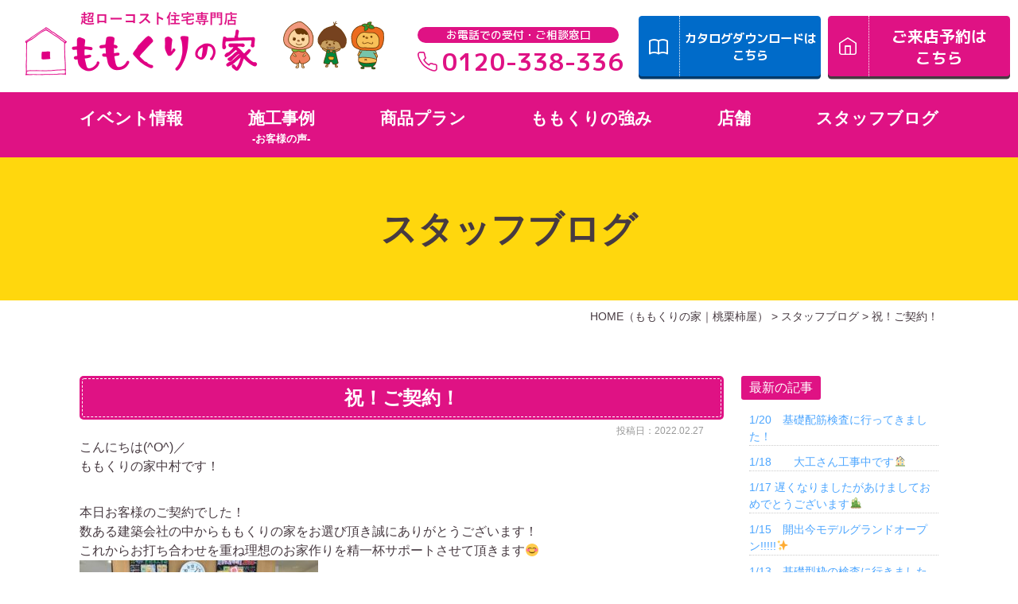

--- FILE ---
content_type: text/html; charset=UTF-8
request_url: https://www.momokuri.net/blog/%E7%A5%9D%EF%BC%81%E3%81%94%E5%A5%91%E7%B4%84%EF%BC%81/
body_size: 28307
content:
<!DOCTYPE html>
<html lang="ja">
<head>

<meta charset="UTF-8">
<meta content="IE=edge" http-equiv="X-UA-Compatible">

<meta name="viewport" content="width=device-width,user-scalable=yes,initial-scale=1,maximum-scale=3" />
<title itemprop="name">祝！ご契約！｜スタッフブログ｜ももくりの家｜桃栗柿屋</title>

<meta name="description" content="祝！ご契約！のページです。こんにちは(^O^)／ももくりの家中村です！&nbsp;本日お客様のご契約でした！数ある建築会社の中からももくりの家をお選び頂き誠にありがとうございます！これからお打ち合わせ...">
<meta name="keywords" content="桃栗柿屋,滋賀県,東近江市,近江八幡市,長浜市,彦根市,ローコスト住宅,低価格住宅,一戸建て,新築,注文住宅,新築戸建,新築住宅,住宅ローン,モデルハウス">
<!-- skype電話番号自動変換対策 -->
<meta name="SKYPE_TOOLBAR" content="SKYPE_TOOLBAR_PARSER_COMPATIBLE">
<!-- 番号自動変換対策 -->
<meta name="format-detection" content="telephone=no">

<link rel="pingback" href="https://www.momokuri.net/wp/xmlrpc.php">
<link rel="alternate" type="application/rss+xml" title="ももくりの家｜滋賀のローコスト住宅・新築戸建・注文住宅なら工務店の桃栗柿屋 RSS Feed.92" href="https://www.momokuri.net/feed/rss/">
<link rel="alternate" type="application/atom+xml" title="Atom 0.3" href="https://www.momokuri.net/feed/atom/">


<!-- Global site tag (gtag.js) - Google Analytics -->
<script async src="https://www.googletagmanager.com/gtag/js?id=G-WWDW9HXFDJ"></script>
<script>
  window.dataLayer = window.dataLayer || [];
  function gtag(){dataLayer.push(arguments);}
  gtag('js', new Date());

  gtag('config', 'G-WWDW9HXFDJ');
</script>
<meta name="msvalidate.01" content="96E2E83CDA43169B3D2866C4E90EA7A5" />

<!-- Meta Pixel Code -->
<script>
!function(f,b,e,v,n,t,s)
{if(f.fbq)return;n=f.fbq=function(){n.callMethod?
n.callMethod.apply(n,arguments):n.queue.push(arguments)};
if(!f._fbq)f._fbq=n;n.push=n;n.loaded=!0;n.version='2.0';
n.queue=[];t=b.createElement(e);t.async=!0;
t.src=v;s=b.getElementsByTagName(e)[0];
s.parentNode.insertBefore(t,s)}(window, document,'script',
'https://connect.facebook.net/en_US/fbevents.js');
fbq('init', '536132610409122');
fbq('track', 'PageView');
</script>
<noscript><img height="1" width="1" style="display:none"
src="https://www.facebook.com/tr?id=536132610409122&ev=PageView&noscript=1"
/></noscript>
<!-- End Meta Pixel Code -->

<meta name='robots' content='max-image-preview:large' />
<link rel='dns-prefetch' href='//cdn.jsdelivr.net' />
<link rel='dns-prefetch' href='//cdn.lineicons.com' />
<link rel='dns-prefetch' href='//netdna.bootstrapcdn.com' />
<script type="text/javascript">
/* <![CDATA[ */
window._wpemojiSettings = {"baseUrl":"https:\/\/s.w.org\/images\/core\/emoji\/14.0.0\/72x72\/","ext":".png","svgUrl":"https:\/\/s.w.org\/images\/core\/emoji\/14.0.0\/svg\/","svgExt":".svg","source":{"concatemoji":"https:\/\/www.momokuri.net\/wp\/wp-includes\/js\/wp-emoji-release.min.js?ver=6.4.3"}};
/*! This file is auto-generated */
!function(i,n){var o,s,e;function c(e){try{var t={supportTests:e,timestamp:(new Date).valueOf()};sessionStorage.setItem(o,JSON.stringify(t))}catch(e){}}function p(e,t,n){e.clearRect(0,0,e.canvas.width,e.canvas.height),e.fillText(t,0,0);var t=new Uint32Array(e.getImageData(0,0,e.canvas.width,e.canvas.height).data),r=(e.clearRect(0,0,e.canvas.width,e.canvas.height),e.fillText(n,0,0),new Uint32Array(e.getImageData(0,0,e.canvas.width,e.canvas.height).data));return t.every(function(e,t){return e===r[t]})}function u(e,t,n){switch(t){case"flag":return n(e,"\ud83c\udff3\ufe0f\u200d\u26a7\ufe0f","\ud83c\udff3\ufe0f\u200b\u26a7\ufe0f")?!1:!n(e,"\ud83c\uddfa\ud83c\uddf3","\ud83c\uddfa\u200b\ud83c\uddf3")&&!n(e,"\ud83c\udff4\udb40\udc67\udb40\udc62\udb40\udc65\udb40\udc6e\udb40\udc67\udb40\udc7f","\ud83c\udff4\u200b\udb40\udc67\u200b\udb40\udc62\u200b\udb40\udc65\u200b\udb40\udc6e\u200b\udb40\udc67\u200b\udb40\udc7f");case"emoji":return!n(e,"\ud83e\udef1\ud83c\udffb\u200d\ud83e\udef2\ud83c\udfff","\ud83e\udef1\ud83c\udffb\u200b\ud83e\udef2\ud83c\udfff")}return!1}function f(e,t,n){var r="undefined"!=typeof WorkerGlobalScope&&self instanceof WorkerGlobalScope?new OffscreenCanvas(300,150):i.createElement("canvas"),a=r.getContext("2d",{willReadFrequently:!0}),o=(a.textBaseline="top",a.font="600 32px Arial",{});return e.forEach(function(e){o[e]=t(a,e,n)}),o}function t(e){var t=i.createElement("script");t.src=e,t.defer=!0,i.head.appendChild(t)}"undefined"!=typeof Promise&&(o="wpEmojiSettingsSupports",s=["flag","emoji"],n.supports={everything:!0,everythingExceptFlag:!0},e=new Promise(function(e){i.addEventListener("DOMContentLoaded",e,{once:!0})}),new Promise(function(t){var n=function(){try{var e=JSON.parse(sessionStorage.getItem(o));if("object"==typeof e&&"number"==typeof e.timestamp&&(new Date).valueOf()<e.timestamp+604800&&"object"==typeof e.supportTests)return e.supportTests}catch(e){}return null}();if(!n){if("undefined"!=typeof Worker&&"undefined"!=typeof OffscreenCanvas&&"undefined"!=typeof URL&&URL.createObjectURL&&"undefined"!=typeof Blob)try{var e="postMessage("+f.toString()+"("+[JSON.stringify(s),u.toString(),p.toString()].join(",")+"));",r=new Blob([e],{type:"text/javascript"}),a=new Worker(URL.createObjectURL(r),{name:"wpTestEmojiSupports"});return void(a.onmessage=function(e){c(n=e.data),a.terminate(),t(n)})}catch(e){}c(n=f(s,u,p))}t(n)}).then(function(e){for(var t in e)n.supports[t]=e[t],n.supports.everything=n.supports.everything&&n.supports[t],"flag"!==t&&(n.supports.everythingExceptFlag=n.supports.everythingExceptFlag&&n.supports[t]);n.supports.everythingExceptFlag=n.supports.everythingExceptFlag&&!n.supports.flag,n.DOMReady=!1,n.readyCallback=function(){n.DOMReady=!0}}).then(function(){return e}).then(function(){var e;n.supports.everything||(n.readyCallback(),(e=n.source||{}).concatemoji?t(e.concatemoji):e.wpemoji&&e.twemoji&&(t(e.twemoji),t(e.wpemoji)))}))}((window,document),window._wpemojiSettings);
/* ]]> */
</script>
<link rel='stylesheet' id='sbi_styles-css' href='https://www.momokuri.net/wp/wp-content/plugins/instagram-feed/css/sbi-styles.min.css?ver=6.6.1' type='text/css' media='all' />
<style id='wp-emoji-styles-inline-css' type='text/css'>

	img.wp-smiley, img.emoji {
		display: inline !important;
		border: none !important;
		box-shadow: none !important;
		height: 1em !important;
		width: 1em !important;
		margin: 0 0.07em !important;
		vertical-align: -0.1em !important;
		background: none !important;
		padding: 0 !important;
	}
</style>
<link rel='stylesheet' id='wp-block-library-css' href='https://www.momokuri.net/wp/wp-includes/css/dist/block-library/style.min.css?ver=6.4.3' type='text/css' media='all' />
<style id='classic-theme-styles-inline-css' type='text/css'>
/*! This file is auto-generated */
.wp-block-button__link{color:#fff;background-color:#32373c;border-radius:9999px;box-shadow:none;text-decoration:none;padding:calc(.667em + 2px) calc(1.333em + 2px);font-size:1.125em}.wp-block-file__button{background:#32373c;color:#fff;text-decoration:none}
</style>
<style id='global-styles-inline-css' type='text/css'>
body{--wp--preset--color--black: #000000;--wp--preset--color--cyan-bluish-gray: #abb8c3;--wp--preset--color--white: #ffffff;--wp--preset--color--pale-pink: #f78da7;--wp--preset--color--vivid-red: #cf2e2e;--wp--preset--color--luminous-vivid-orange: #ff6900;--wp--preset--color--luminous-vivid-amber: #fcb900;--wp--preset--color--light-green-cyan: #7bdcb5;--wp--preset--color--vivid-green-cyan: #00d084;--wp--preset--color--pale-cyan-blue: #8ed1fc;--wp--preset--color--vivid-cyan-blue: #0693e3;--wp--preset--color--vivid-purple: #9b51e0;--wp--preset--gradient--vivid-cyan-blue-to-vivid-purple: linear-gradient(135deg,rgba(6,147,227,1) 0%,rgb(155,81,224) 100%);--wp--preset--gradient--light-green-cyan-to-vivid-green-cyan: linear-gradient(135deg,rgb(122,220,180) 0%,rgb(0,208,130) 100%);--wp--preset--gradient--luminous-vivid-amber-to-luminous-vivid-orange: linear-gradient(135deg,rgba(252,185,0,1) 0%,rgba(255,105,0,1) 100%);--wp--preset--gradient--luminous-vivid-orange-to-vivid-red: linear-gradient(135deg,rgba(255,105,0,1) 0%,rgb(207,46,46) 100%);--wp--preset--gradient--very-light-gray-to-cyan-bluish-gray: linear-gradient(135deg,rgb(238,238,238) 0%,rgb(169,184,195) 100%);--wp--preset--gradient--cool-to-warm-spectrum: linear-gradient(135deg,rgb(74,234,220) 0%,rgb(151,120,209) 20%,rgb(207,42,186) 40%,rgb(238,44,130) 60%,rgb(251,105,98) 80%,rgb(254,248,76) 100%);--wp--preset--gradient--blush-light-purple: linear-gradient(135deg,rgb(255,206,236) 0%,rgb(152,150,240) 100%);--wp--preset--gradient--blush-bordeaux: linear-gradient(135deg,rgb(254,205,165) 0%,rgb(254,45,45) 50%,rgb(107,0,62) 100%);--wp--preset--gradient--luminous-dusk: linear-gradient(135deg,rgb(255,203,112) 0%,rgb(199,81,192) 50%,rgb(65,88,208) 100%);--wp--preset--gradient--pale-ocean: linear-gradient(135deg,rgb(255,245,203) 0%,rgb(182,227,212) 50%,rgb(51,167,181) 100%);--wp--preset--gradient--electric-grass: linear-gradient(135deg,rgb(202,248,128) 0%,rgb(113,206,126) 100%);--wp--preset--gradient--midnight: linear-gradient(135deg,rgb(2,3,129) 0%,rgb(40,116,252) 100%);--wp--preset--font-size--small: 13px;--wp--preset--font-size--medium: 20px;--wp--preset--font-size--large: 36px;--wp--preset--font-size--x-large: 42px;--wp--preset--spacing--20: 0.44rem;--wp--preset--spacing--30: 0.67rem;--wp--preset--spacing--40: 1rem;--wp--preset--spacing--50: 1.5rem;--wp--preset--spacing--60: 2.25rem;--wp--preset--spacing--70: 3.38rem;--wp--preset--spacing--80: 5.06rem;--wp--preset--shadow--natural: 6px 6px 9px rgba(0, 0, 0, 0.2);--wp--preset--shadow--deep: 12px 12px 50px rgba(0, 0, 0, 0.4);--wp--preset--shadow--sharp: 6px 6px 0px rgba(0, 0, 0, 0.2);--wp--preset--shadow--outlined: 6px 6px 0px -3px rgba(255, 255, 255, 1), 6px 6px rgba(0, 0, 0, 1);--wp--preset--shadow--crisp: 6px 6px 0px rgba(0, 0, 0, 1);}:where(.is-layout-flex){gap: 0.5em;}:where(.is-layout-grid){gap: 0.5em;}body .is-layout-flow > .alignleft{float: left;margin-inline-start: 0;margin-inline-end: 2em;}body .is-layout-flow > .alignright{float: right;margin-inline-start: 2em;margin-inline-end: 0;}body .is-layout-flow > .aligncenter{margin-left: auto !important;margin-right: auto !important;}body .is-layout-constrained > .alignleft{float: left;margin-inline-start: 0;margin-inline-end: 2em;}body .is-layout-constrained > .alignright{float: right;margin-inline-start: 2em;margin-inline-end: 0;}body .is-layout-constrained > .aligncenter{margin-left: auto !important;margin-right: auto !important;}body .is-layout-constrained > :where(:not(.alignleft):not(.alignright):not(.alignfull)){max-width: var(--wp--style--global--content-size);margin-left: auto !important;margin-right: auto !important;}body .is-layout-constrained > .alignwide{max-width: var(--wp--style--global--wide-size);}body .is-layout-flex{display: flex;}body .is-layout-flex{flex-wrap: wrap;align-items: center;}body .is-layout-flex > *{margin: 0;}body .is-layout-grid{display: grid;}body .is-layout-grid > *{margin: 0;}:where(.wp-block-columns.is-layout-flex){gap: 2em;}:where(.wp-block-columns.is-layout-grid){gap: 2em;}:where(.wp-block-post-template.is-layout-flex){gap: 1.25em;}:where(.wp-block-post-template.is-layout-grid){gap: 1.25em;}.has-black-color{color: var(--wp--preset--color--black) !important;}.has-cyan-bluish-gray-color{color: var(--wp--preset--color--cyan-bluish-gray) !important;}.has-white-color{color: var(--wp--preset--color--white) !important;}.has-pale-pink-color{color: var(--wp--preset--color--pale-pink) !important;}.has-vivid-red-color{color: var(--wp--preset--color--vivid-red) !important;}.has-luminous-vivid-orange-color{color: var(--wp--preset--color--luminous-vivid-orange) !important;}.has-luminous-vivid-amber-color{color: var(--wp--preset--color--luminous-vivid-amber) !important;}.has-light-green-cyan-color{color: var(--wp--preset--color--light-green-cyan) !important;}.has-vivid-green-cyan-color{color: var(--wp--preset--color--vivid-green-cyan) !important;}.has-pale-cyan-blue-color{color: var(--wp--preset--color--pale-cyan-blue) !important;}.has-vivid-cyan-blue-color{color: var(--wp--preset--color--vivid-cyan-blue) !important;}.has-vivid-purple-color{color: var(--wp--preset--color--vivid-purple) !important;}.has-black-background-color{background-color: var(--wp--preset--color--black) !important;}.has-cyan-bluish-gray-background-color{background-color: var(--wp--preset--color--cyan-bluish-gray) !important;}.has-white-background-color{background-color: var(--wp--preset--color--white) !important;}.has-pale-pink-background-color{background-color: var(--wp--preset--color--pale-pink) !important;}.has-vivid-red-background-color{background-color: var(--wp--preset--color--vivid-red) !important;}.has-luminous-vivid-orange-background-color{background-color: var(--wp--preset--color--luminous-vivid-orange) !important;}.has-luminous-vivid-amber-background-color{background-color: var(--wp--preset--color--luminous-vivid-amber) !important;}.has-light-green-cyan-background-color{background-color: var(--wp--preset--color--light-green-cyan) !important;}.has-vivid-green-cyan-background-color{background-color: var(--wp--preset--color--vivid-green-cyan) !important;}.has-pale-cyan-blue-background-color{background-color: var(--wp--preset--color--pale-cyan-blue) !important;}.has-vivid-cyan-blue-background-color{background-color: var(--wp--preset--color--vivid-cyan-blue) !important;}.has-vivid-purple-background-color{background-color: var(--wp--preset--color--vivid-purple) !important;}.has-black-border-color{border-color: var(--wp--preset--color--black) !important;}.has-cyan-bluish-gray-border-color{border-color: var(--wp--preset--color--cyan-bluish-gray) !important;}.has-white-border-color{border-color: var(--wp--preset--color--white) !important;}.has-pale-pink-border-color{border-color: var(--wp--preset--color--pale-pink) !important;}.has-vivid-red-border-color{border-color: var(--wp--preset--color--vivid-red) !important;}.has-luminous-vivid-orange-border-color{border-color: var(--wp--preset--color--luminous-vivid-orange) !important;}.has-luminous-vivid-amber-border-color{border-color: var(--wp--preset--color--luminous-vivid-amber) !important;}.has-light-green-cyan-border-color{border-color: var(--wp--preset--color--light-green-cyan) !important;}.has-vivid-green-cyan-border-color{border-color: var(--wp--preset--color--vivid-green-cyan) !important;}.has-pale-cyan-blue-border-color{border-color: var(--wp--preset--color--pale-cyan-blue) !important;}.has-vivid-cyan-blue-border-color{border-color: var(--wp--preset--color--vivid-cyan-blue) !important;}.has-vivid-purple-border-color{border-color: var(--wp--preset--color--vivid-purple) !important;}.has-vivid-cyan-blue-to-vivid-purple-gradient-background{background: var(--wp--preset--gradient--vivid-cyan-blue-to-vivid-purple) !important;}.has-light-green-cyan-to-vivid-green-cyan-gradient-background{background: var(--wp--preset--gradient--light-green-cyan-to-vivid-green-cyan) !important;}.has-luminous-vivid-amber-to-luminous-vivid-orange-gradient-background{background: var(--wp--preset--gradient--luminous-vivid-amber-to-luminous-vivid-orange) !important;}.has-luminous-vivid-orange-to-vivid-red-gradient-background{background: var(--wp--preset--gradient--luminous-vivid-orange-to-vivid-red) !important;}.has-very-light-gray-to-cyan-bluish-gray-gradient-background{background: var(--wp--preset--gradient--very-light-gray-to-cyan-bluish-gray) !important;}.has-cool-to-warm-spectrum-gradient-background{background: var(--wp--preset--gradient--cool-to-warm-spectrum) !important;}.has-blush-light-purple-gradient-background{background: var(--wp--preset--gradient--blush-light-purple) !important;}.has-blush-bordeaux-gradient-background{background: var(--wp--preset--gradient--blush-bordeaux) !important;}.has-luminous-dusk-gradient-background{background: var(--wp--preset--gradient--luminous-dusk) !important;}.has-pale-ocean-gradient-background{background: var(--wp--preset--gradient--pale-ocean) !important;}.has-electric-grass-gradient-background{background: var(--wp--preset--gradient--electric-grass) !important;}.has-midnight-gradient-background{background: var(--wp--preset--gradient--midnight) !important;}.has-small-font-size{font-size: var(--wp--preset--font-size--small) !important;}.has-medium-font-size{font-size: var(--wp--preset--font-size--medium) !important;}.has-large-font-size{font-size: var(--wp--preset--font-size--large) !important;}.has-x-large-font-size{font-size: var(--wp--preset--font-size--x-large) !important;}
.wp-block-navigation a:where(:not(.wp-element-button)){color: inherit;}
:where(.wp-block-post-template.is-layout-flex){gap: 1.25em;}:where(.wp-block-post-template.is-layout-grid){gap: 1.25em;}
:where(.wp-block-columns.is-layout-flex){gap: 2em;}:where(.wp-block-columns.is-layout-grid){gap: 2em;}
.wp-block-pullquote{font-size: 1.5em;line-height: 1.6;}
</style>
<style id='extendify-gutenberg-patterns-and-templates-utilities-inline-css' type='text/css'>
.ext-absolute{position:absolute!important}.ext-relative{position:relative!important}.ext-top-base{top:var(--wp--style--block-gap,1.75rem)!important}.ext-top-lg{top:var(--extendify--spacing--large,3rem)!important}.ext--top-base{top:calc(var(--wp--style--block-gap, 1.75rem)*-1)!important}.ext--top-lg{top:calc(var(--extendify--spacing--large, 3rem)*-1)!important}.ext-right-base{right:var(--wp--style--block-gap,1.75rem)!important}.ext-right-lg{right:var(--extendify--spacing--large,3rem)!important}.ext--right-base{right:calc(var(--wp--style--block-gap, 1.75rem)*-1)!important}.ext--right-lg{right:calc(var(--extendify--spacing--large, 3rem)*-1)!important}.ext-bottom-base{bottom:var(--wp--style--block-gap,1.75rem)!important}.ext-bottom-lg{bottom:var(--extendify--spacing--large,3rem)!important}.ext--bottom-base{bottom:calc(var(--wp--style--block-gap, 1.75rem)*-1)!important}.ext--bottom-lg{bottom:calc(var(--extendify--spacing--large, 3rem)*-1)!important}.ext-left-base{left:var(--wp--style--block-gap,1.75rem)!important}.ext-left-lg{left:var(--extendify--spacing--large,3rem)!important}.ext--left-base{left:calc(var(--wp--style--block-gap, 1.75rem)*-1)!important}.ext--left-lg{left:calc(var(--extendify--spacing--large, 3rem)*-1)!important}.ext-order-1{order:1!important}.ext-order-2{order:2!important}.ext-col-auto{grid-column:auto!important}.ext-col-span-1{grid-column:span 1/span 1!important}.ext-col-span-2{grid-column:span 2/span 2!important}.ext-col-span-3{grid-column:span 3/span 3!important}.ext-col-span-4{grid-column:span 4/span 4!important}.ext-col-span-5{grid-column:span 5/span 5!important}.ext-col-span-6{grid-column:span 6/span 6!important}.ext-col-span-7{grid-column:span 7/span 7!important}.ext-col-span-8{grid-column:span 8/span 8!important}.ext-col-span-9{grid-column:span 9/span 9!important}.ext-col-span-10{grid-column:span 10/span 10!important}.ext-col-span-11{grid-column:span 11/span 11!important}.ext-col-span-12{grid-column:span 12/span 12!important}.ext-col-span-full{grid-column:1/-1!important}.ext-col-start-1{grid-column-start:1!important}.ext-col-start-2{grid-column-start:2!important}.ext-col-start-3{grid-column-start:3!important}.ext-col-start-4{grid-column-start:4!important}.ext-col-start-5{grid-column-start:5!important}.ext-col-start-6{grid-column-start:6!important}.ext-col-start-7{grid-column-start:7!important}.ext-col-start-8{grid-column-start:8!important}.ext-col-start-9{grid-column-start:9!important}.ext-col-start-10{grid-column-start:10!important}.ext-col-start-11{grid-column-start:11!important}.ext-col-start-12{grid-column-start:12!important}.ext-col-start-13{grid-column-start:13!important}.ext-col-start-auto{grid-column-start:auto!important}.ext-col-end-1{grid-column-end:1!important}.ext-col-end-2{grid-column-end:2!important}.ext-col-end-3{grid-column-end:3!important}.ext-col-end-4{grid-column-end:4!important}.ext-col-end-5{grid-column-end:5!important}.ext-col-end-6{grid-column-end:6!important}.ext-col-end-7{grid-column-end:7!important}.ext-col-end-8{grid-column-end:8!important}.ext-col-end-9{grid-column-end:9!important}.ext-col-end-10{grid-column-end:10!important}.ext-col-end-11{grid-column-end:11!important}.ext-col-end-12{grid-column-end:12!important}.ext-col-end-13{grid-column-end:13!important}.ext-col-end-auto{grid-column-end:auto!important}.ext-row-auto{grid-row:auto!important}.ext-row-span-1{grid-row:span 1/span 1!important}.ext-row-span-2{grid-row:span 2/span 2!important}.ext-row-span-3{grid-row:span 3/span 3!important}.ext-row-span-4{grid-row:span 4/span 4!important}.ext-row-span-5{grid-row:span 5/span 5!important}.ext-row-span-6{grid-row:span 6/span 6!important}.ext-row-span-full{grid-row:1/-1!important}.ext-row-start-1{grid-row-start:1!important}.ext-row-start-2{grid-row-start:2!important}.ext-row-start-3{grid-row-start:3!important}.ext-row-start-4{grid-row-start:4!important}.ext-row-start-5{grid-row-start:5!important}.ext-row-start-6{grid-row-start:6!important}.ext-row-start-7{grid-row-start:7!important}.ext-row-start-auto{grid-row-start:auto!important}.ext-row-end-1{grid-row-end:1!important}.ext-row-end-2{grid-row-end:2!important}.ext-row-end-3{grid-row-end:3!important}.ext-row-end-4{grid-row-end:4!important}.ext-row-end-5{grid-row-end:5!important}.ext-row-end-6{grid-row-end:6!important}.ext-row-end-7{grid-row-end:7!important}.ext-row-end-auto{grid-row-end:auto!important}.ext-m-0:not([style*=margin]){margin:0!important}.ext-m-auto:not([style*=margin]){margin:auto!important}.ext-m-base:not([style*=margin]){margin:var(--wp--style--block-gap,1.75rem)!important}.ext-m-lg:not([style*=margin]){margin:var(--extendify--spacing--large,3rem)!important}.ext--m-base:not([style*=margin]){margin:calc(var(--wp--style--block-gap, 1.75rem)*-1)!important}.ext--m-lg:not([style*=margin]){margin:calc(var(--extendify--spacing--large, 3rem)*-1)!important}.ext-mx-0:not([style*=margin]){margin-left:0!important;margin-right:0!important}.ext-mx-auto:not([style*=margin]){margin-left:auto!important;margin-right:auto!important}.ext-mx-base:not([style*=margin]){margin-left:var(--wp--style--block-gap,1.75rem)!important;margin-right:var(--wp--style--block-gap,1.75rem)!important}.ext-mx-lg:not([style*=margin]){margin-left:var(--extendify--spacing--large,3rem)!important;margin-right:var(--extendify--spacing--large,3rem)!important}.ext--mx-base:not([style*=margin]){margin-left:calc(var(--wp--style--block-gap, 1.75rem)*-1)!important;margin-right:calc(var(--wp--style--block-gap, 1.75rem)*-1)!important}.ext--mx-lg:not([style*=margin]){margin-left:calc(var(--extendify--spacing--large, 3rem)*-1)!important;margin-right:calc(var(--extendify--spacing--large, 3rem)*-1)!important}.ext-my-0:not([style*=margin]){margin-bottom:0!important;margin-top:0!important}.ext-my-auto:not([style*=margin]){margin-bottom:auto!important;margin-top:auto!important}.ext-my-base:not([style*=margin]){margin-bottom:var(--wp--style--block-gap,1.75rem)!important;margin-top:var(--wp--style--block-gap,1.75rem)!important}.ext-my-lg:not([style*=margin]){margin-bottom:var(--extendify--spacing--large,3rem)!important;margin-top:var(--extendify--spacing--large,3rem)!important}.ext--my-base:not([style*=margin]){margin-bottom:calc(var(--wp--style--block-gap, 1.75rem)*-1)!important;margin-top:calc(var(--wp--style--block-gap, 1.75rem)*-1)!important}.ext--my-lg:not([style*=margin]){margin-bottom:calc(var(--extendify--spacing--large, 3rem)*-1)!important;margin-top:calc(var(--extendify--spacing--large, 3rem)*-1)!important}.ext-mt-0:not([style*=margin]){margin-top:0!important}.ext-mt-auto:not([style*=margin]){margin-top:auto!important}.ext-mt-base:not([style*=margin]){margin-top:var(--wp--style--block-gap,1.75rem)!important}.ext-mt-lg:not([style*=margin]){margin-top:var(--extendify--spacing--large,3rem)!important}.ext--mt-base:not([style*=margin]){margin-top:calc(var(--wp--style--block-gap, 1.75rem)*-1)!important}.ext--mt-lg:not([style*=margin]){margin-top:calc(var(--extendify--spacing--large, 3rem)*-1)!important}.ext-mr-0:not([style*=margin]){margin-right:0!important}.ext-mr-auto:not([style*=margin]){margin-right:auto!important}.ext-mr-base:not([style*=margin]){margin-right:var(--wp--style--block-gap,1.75rem)!important}.ext-mr-lg:not([style*=margin]){margin-right:var(--extendify--spacing--large,3rem)!important}.ext--mr-base:not([style*=margin]){margin-right:calc(var(--wp--style--block-gap, 1.75rem)*-1)!important}.ext--mr-lg:not([style*=margin]){margin-right:calc(var(--extendify--spacing--large, 3rem)*-1)!important}.ext-mb-0:not([style*=margin]){margin-bottom:0!important}.ext-mb-auto:not([style*=margin]){margin-bottom:auto!important}.ext-mb-base:not([style*=margin]){margin-bottom:var(--wp--style--block-gap,1.75rem)!important}.ext-mb-lg:not([style*=margin]){margin-bottom:var(--extendify--spacing--large,3rem)!important}.ext--mb-base:not([style*=margin]){margin-bottom:calc(var(--wp--style--block-gap, 1.75rem)*-1)!important}.ext--mb-lg:not([style*=margin]){margin-bottom:calc(var(--extendify--spacing--large, 3rem)*-1)!important}.ext-ml-0:not([style*=margin]){margin-left:0!important}.ext-ml-auto:not([style*=margin]){margin-left:auto!important}.ext-ml-base:not([style*=margin]){margin-left:var(--wp--style--block-gap,1.75rem)!important}.ext-ml-lg:not([style*=margin]){margin-left:var(--extendify--spacing--large,3rem)!important}.ext--ml-base:not([style*=margin]){margin-left:calc(var(--wp--style--block-gap, 1.75rem)*-1)!important}.ext--ml-lg:not([style*=margin]){margin-left:calc(var(--extendify--spacing--large, 3rem)*-1)!important}.ext-block{display:block!important}.ext-inline-block{display:inline-block!important}.ext-inline{display:inline!important}.ext-flex{display:flex!important}.ext-inline-flex{display:inline-flex!important}.ext-grid{display:grid!important}.ext-inline-grid{display:inline-grid!important}.ext-hidden{display:none!important}.ext-w-auto{width:auto!important}.ext-w-full{width:100%!important}.ext-max-w-full{max-width:100%!important}.ext-flex-1{flex:1 1 0%!important}.ext-flex-auto{flex:1 1 auto!important}.ext-flex-initial{flex:0 1 auto!important}.ext-flex-none{flex:none!important}.ext-flex-shrink-0{flex-shrink:0!important}.ext-flex-shrink{flex-shrink:1!important}.ext-flex-grow-0{flex-grow:0!important}.ext-flex-grow{flex-grow:1!important}.ext-list-none{list-style-type:none!important}.ext-grid-cols-1{grid-template-columns:repeat(1,minmax(0,1fr))!important}.ext-grid-cols-2{grid-template-columns:repeat(2,minmax(0,1fr))!important}.ext-grid-cols-3{grid-template-columns:repeat(3,minmax(0,1fr))!important}.ext-grid-cols-4{grid-template-columns:repeat(4,minmax(0,1fr))!important}.ext-grid-cols-5{grid-template-columns:repeat(5,minmax(0,1fr))!important}.ext-grid-cols-6{grid-template-columns:repeat(6,minmax(0,1fr))!important}.ext-grid-cols-7{grid-template-columns:repeat(7,minmax(0,1fr))!important}.ext-grid-cols-8{grid-template-columns:repeat(8,minmax(0,1fr))!important}.ext-grid-cols-9{grid-template-columns:repeat(9,minmax(0,1fr))!important}.ext-grid-cols-10{grid-template-columns:repeat(10,minmax(0,1fr))!important}.ext-grid-cols-11{grid-template-columns:repeat(11,minmax(0,1fr))!important}.ext-grid-cols-12{grid-template-columns:repeat(12,minmax(0,1fr))!important}.ext-grid-cols-none{grid-template-columns:none!important}.ext-grid-rows-1{grid-template-rows:repeat(1,minmax(0,1fr))!important}.ext-grid-rows-2{grid-template-rows:repeat(2,minmax(0,1fr))!important}.ext-grid-rows-3{grid-template-rows:repeat(3,minmax(0,1fr))!important}.ext-grid-rows-4{grid-template-rows:repeat(4,minmax(0,1fr))!important}.ext-grid-rows-5{grid-template-rows:repeat(5,minmax(0,1fr))!important}.ext-grid-rows-6{grid-template-rows:repeat(6,minmax(0,1fr))!important}.ext-grid-rows-none{grid-template-rows:none!important}.ext-flex-row{flex-direction:row!important}.ext-flex-row-reverse{flex-direction:row-reverse!important}.ext-flex-col{flex-direction:column!important}.ext-flex-col-reverse{flex-direction:column-reverse!important}.ext-flex-wrap{flex-wrap:wrap!important}.ext-flex-wrap-reverse{flex-wrap:wrap-reverse!important}.ext-flex-nowrap{flex-wrap:nowrap!important}.ext-items-start{align-items:flex-start!important}.ext-items-end{align-items:flex-end!important}.ext-items-center{align-items:center!important}.ext-items-baseline{align-items:baseline!important}.ext-items-stretch{align-items:stretch!important}.ext-justify-start{justify-content:flex-start!important}.ext-justify-end{justify-content:flex-end!important}.ext-justify-center{justify-content:center!important}.ext-justify-between{justify-content:space-between!important}.ext-justify-around{justify-content:space-around!important}.ext-justify-evenly{justify-content:space-evenly!important}.ext-justify-items-start{justify-items:start!important}.ext-justify-items-end{justify-items:end!important}.ext-justify-items-center{justify-items:center!important}.ext-justify-items-stretch{justify-items:stretch!important}.ext-gap-0{gap:0!important}.ext-gap-base{gap:var(--wp--style--block-gap,1.75rem)!important}.ext-gap-lg{gap:var(--extendify--spacing--large,3rem)!important}.ext-gap-x-0{-moz-column-gap:0!important;column-gap:0!important}.ext-gap-x-base{-moz-column-gap:var(--wp--style--block-gap,1.75rem)!important;column-gap:var(--wp--style--block-gap,1.75rem)!important}.ext-gap-x-lg{-moz-column-gap:var(--extendify--spacing--large,3rem)!important;column-gap:var(--extendify--spacing--large,3rem)!important}.ext-gap-y-0{row-gap:0!important}.ext-gap-y-base{row-gap:var(--wp--style--block-gap,1.75rem)!important}.ext-gap-y-lg{row-gap:var(--extendify--spacing--large,3rem)!important}.ext-justify-self-auto{justify-self:auto!important}.ext-justify-self-start{justify-self:start!important}.ext-justify-self-end{justify-self:end!important}.ext-justify-self-center{justify-self:center!important}.ext-justify-self-stretch{justify-self:stretch!important}.ext-rounded-none{border-radius:0!important}.ext-rounded-full{border-radius:9999px!important}.ext-rounded-t-none{border-top-left-radius:0!important;border-top-right-radius:0!important}.ext-rounded-t-full{border-top-left-radius:9999px!important;border-top-right-radius:9999px!important}.ext-rounded-r-none{border-bottom-right-radius:0!important;border-top-right-radius:0!important}.ext-rounded-r-full{border-bottom-right-radius:9999px!important;border-top-right-radius:9999px!important}.ext-rounded-b-none{border-bottom-left-radius:0!important;border-bottom-right-radius:0!important}.ext-rounded-b-full{border-bottom-left-radius:9999px!important;border-bottom-right-radius:9999px!important}.ext-rounded-l-none{border-bottom-left-radius:0!important;border-top-left-radius:0!important}.ext-rounded-l-full{border-bottom-left-radius:9999px!important;border-top-left-radius:9999px!important}.ext-rounded-tl-none{border-top-left-radius:0!important}.ext-rounded-tl-full{border-top-left-radius:9999px!important}.ext-rounded-tr-none{border-top-right-radius:0!important}.ext-rounded-tr-full{border-top-right-radius:9999px!important}.ext-rounded-br-none{border-bottom-right-radius:0!important}.ext-rounded-br-full{border-bottom-right-radius:9999px!important}.ext-rounded-bl-none{border-bottom-left-radius:0!important}.ext-rounded-bl-full{border-bottom-left-radius:9999px!important}.ext-border-0{border-width:0!important}.ext-border-t-0{border-top-width:0!important}.ext-border-r-0{border-right-width:0!important}.ext-border-b-0{border-bottom-width:0!important}.ext-border-l-0{border-left-width:0!important}.ext-p-0:not([style*=padding]){padding:0!important}.ext-p-base:not([style*=padding]){padding:var(--wp--style--block-gap,1.75rem)!important}.ext-p-lg:not([style*=padding]){padding:var(--extendify--spacing--large,3rem)!important}.ext-px-0:not([style*=padding]){padding-left:0!important;padding-right:0!important}.ext-px-base:not([style*=padding]){padding-left:var(--wp--style--block-gap,1.75rem)!important;padding-right:var(--wp--style--block-gap,1.75rem)!important}.ext-px-lg:not([style*=padding]){padding-left:var(--extendify--spacing--large,3rem)!important;padding-right:var(--extendify--spacing--large,3rem)!important}.ext-py-0:not([style*=padding]){padding-bottom:0!important;padding-top:0!important}.ext-py-base:not([style*=padding]){padding-bottom:var(--wp--style--block-gap,1.75rem)!important;padding-top:var(--wp--style--block-gap,1.75rem)!important}.ext-py-lg:not([style*=padding]){padding-bottom:var(--extendify--spacing--large,3rem)!important;padding-top:var(--extendify--spacing--large,3rem)!important}.ext-pt-0:not([style*=padding]){padding-top:0!important}.ext-pt-base:not([style*=padding]){padding-top:var(--wp--style--block-gap,1.75rem)!important}.ext-pt-lg:not([style*=padding]){padding-top:var(--extendify--spacing--large,3rem)!important}.ext-pr-0:not([style*=padding]){padding-right:0!important}.ext-pr-base:not([style*=padding]){padding-right:var(--wp--style--block-gap,1.75rem)!important}.ext-pr-lg:not([style*=padding]){padding-right:var(--extendify--spacing--large,3rem)!important}.ext-pb-0:not([style*=padding]){padding-bottom:0!important}.ext-pb-base:not([style*=padding]){padding-bottom:var(--wp--style--block-gap,1.75rem)!important}.ext-pb-lg:not([style*=padding]){padding-bottom:var(--extendify--spacing--large,3rem)!important}.ext-pl-0:not([style*=padding]){padding-left:0!important}.ext-pl-base:not([style*=padding]){padding-left:var(--wp--style--block-gap,1.75rem)!important}.ext-pl-lg:not([style*=padding]){padding-left:var(--extendify--spacing--large,3rem)!important}.ext-text-left{text-align:left!important}.ext-text-center{text-align:center!important}.ext-text-right{text-align:right!important}.ext-leading-none{line-height:1!important}.ext-leading-tight{line-height:1.25!important}.ext-leading-snug{line-height:1.375!important}.ext-leading-normal{line-height:1.5!important}.ext-leading-relaxed{line-height:1.625!important}.ext-leading-loose{line-height:2!important}.clip-path--rhombus img{-webkit-clip-path:polygon(15% 6%,80% 29%,84% 93%,23% 69%);clip-path:polygon(15% 6%,80% 29%,84% 93%,23% 69%)}.clip-path--diamond img{-webkit-clip-path:polygon(5% 29%,60% 2%,91% 64%,36% 89%);clip-path:polygon(5% 29%,60% 2%,91% 64%,36% 89%)}.clip-path--rhombus-alt img{-webkit-clip-path:polygon(14% 9%,85% 24%,91% 89%,19% 76%);clip-path:polygon(14% 9%,85% 24%,91% 89%,19% 76%)}.wp-block-columns[class*=fullwidth-cols]{margin-bottom:unset}.wp-block-column.editor\:pointer-events-none{margin-bottom:0!important;margin-top:0!important}.is-root-container.block-editor-block-list__layout>[data-align=full]:not(:first-of-type)>.wp-block-column.editor\:pointer-events-none,.is-root-container.block-editor-block-list__layout>[data-align=wide]>.wp-block-column.editor\:pointer-events-none{margin-top:calc(var(--wp--style--block-gap, 28px)*-1)!important}.ext .wp-block-columns .wp-block-column[style*=padding]{padding-left:0!important;padding-right:0!important}.ext .wp-block-columns+.wp-block-columns:not([class*=mt-]):not([class*=my-]):not([style*=margin]){margin-top:0!important}[class*=fullwidth-cols] .wp-block-column:first-child,[class*=fullwidth-cols] .wp-block-group:first-child{margin-top:0}[class*=fullwidth-cols] .wp-block-column:last-child,[class*=fullwidth-cols] .wp-block-group:last-child{margin-bottom:0}[class*=fullwidth-cols] .wp-block-column:first-child>*,[class*=fullwidth-cols] .wp-block-column>:first-child{margin-top:0}.ext .is-not-stacked-on-mobile .wp-block-column,[class*=fullwidth-cols] .wp-block-column>:last-child{margin-bottom:0}.wp-block-columns[class*=fullwidth-cols]:not(.is-not-stacked-on-mobile)>.wp-block-column:not(:last-child){margin-bottom:var(--wp--style--block-gap,1.75rem)}@media (min-width:782px){.wp-block-columns[class*=fullwidth-cols]:not(.is-not-stacked-on-mobile)>.wp-block-column:not(:last-child){margin-bottom:0}}.wp-block-columns[class*=fullwidth-cols].is-not-stacked-on-mobile>.wp-block-column{margin-bottom:0!important}@media (min-width:600px) and (max-width:781px){.wp-block-columns[class*=fullwidth-cols]:not(.is-not-stacked-on-mobile)>.wp-block-column:nth-child(2n){margin-left:var(--wp--style--block-gap,2em)}}@media (max-width:781px){.tablet\:fullwidth-cols.wp-block-columns:not(.is-not-stacked-on-mobile){flex-wrap:wrap}.tablet\:fullwidth-cols.wp-block-columns:not(.is-not-stacked-on-mobile)>.wp-block-column,.tablet\:fullwidth-cols.wp-block-columns:not(.is-not-stacked-on-mobile)>.wp-block-column:not([style*=margin]){margin-left:0!important}.tablet\:fullwidth-cols.wp-block-columns:not(.is-not-stacked-on-mobile)>.wp-block-column{flex-basis:100%!important}}@media (max-width:1079px){.desktop\:fullwidth-cols.wp-block-columns:not(.is-not-stacked-on-mobile){flex-wrap:wrap}.desktop\:fullwidth-cols.wp-block-columns:not(.is-not-stacked-on-mobile)>.wp-block-column,.desktop\:fullwidth-cols.wp-block-columns:not(.is-not-stacked-on-mobile)>.wp-block-column:not([style*=margin]){margin-left:0!important}.desktop\:fullwidth-cols.wp-block-columns:not(.is-not-stacked-on-mobile)>.wp-block-column{flex-basis:100%!important}.desktop\:fullwidth-cols.wp-block-columns:not(.is-not-stacked-on-mobile)>.wp-block-column:not(:last-child){margin-bottom:var(--wp--style--block-gap,1.75rem)!important}}.direction-rtl{direction:rtl}.direction-ltr{direction:ltr}.is-style-inline-list{padding-left:0!important}.is-style-inline-list li{list-style-type:none!important}@media (min-width:782px){.is-style-inline-list li{display:inline!important;margin-right:var(--wp--style--block-gap,1.75rem)!important}}@media (min-width:782px){.is-style-inline-list li:first-child{margin-left:0!important}}@media (min-width:782px){.is-style-inline-list li:last-child{margin-right:0!important}}.bring-to-front{position:relative;z-index:10}.text-stroke{-webkit-text-stroke-color:var(--wp--preset--color--background)}.text-stroke,.text-stroke--primary{-webkit-text-stroke-width:var(
        --wp--custom--typography--text-stroke-width,2px
    )}.text-stroke--primary{-webkit-text-stroke-color:var(--wp--preset--color--primary)}.text-stroke--secondary{-webkit-text-stroke-width:var(
        --wp--custom--typography--text-stroke-width,2px
    );-webkit-text-stroke-color:var(--wp--preset--color--secondary)}.editor\:no-caption .block-editor-rich-text__editable{display:none!important}.editor\:no-inserter .wp-block-column:not(.is-selected)>.block-list-appender,.editor\:no-inserter .wp-block-cover__inner-container>.block-list-appender,.editor\:no-inserter .wp-block-group__inner-container>.block-list-appender,.editor\:no-inserter>.block-list-appender{display:none}.editor\:no-resize .components-resizable-box__handle,.editor\:no-resize .components-resizable-box__handle:after,.editor\:no-resize .components-resizable-box__side-handle:before{display:none;pointer-events:none}.editor\:no-resize .components-resizable-box__container{display:block}.editor\:pointer-events-none{pointer-events:none}.is-style-angled{justify-content:flex-end}.ext .is-style-angled>[class*=_inner-container],.is-style-angled{align-items:center}.is-style-angled .wp-block-cover__image-background,.is-style-angled .wp-block-cover__video-background{-webkit-clip-path:polygon(0 0,30% 0,50% 100%,0 100%);clip-path:polygon(0 0,30% 0,50% 100%,0 100%);z-index:1}@media (min-width:782px){.is-style-angled .wp-block-cover__image-background,.is-style-angled .wp-block-cover__video-background{-webkit-clip-path:polygon(0 0,55% 0,65% 100%,0 100%);clip-path:polygon(0 0,55% 0,65% 100%,0 100%)}}.has-foreground-color{color:var(--wp--preset--color--foreground,#000)!important}.has-foreground-background-color{background-color:var(--wp--preset--color--foreground,#000)!important}.has-background-color{color:var(--wp--preset--color--background,#fff)!important}.has-background-background-color{background-color:var(--wp--preset--color--background,#fff)!important}.has-primary-color{color:var(--wp--preset--color--primary,#4b5563)!important}.has-primary-background-color{background-color:var(--wp--preset--color--primary,#4b5563)!important}.has-secondary-color{color:var(--wp--preset--color--secondary,#9ca3af)!important}.has-secondary-background-color{background-color:var(--wp--preset--color--secondary,#9ca3af)!important}.ext.has-text-color h1,.ext.has-text-color h2,.ext.has-text-color h3,.ext.has-text-color h4,.ext.has-text-color h5,.ext.has-text-color h6,.ext.has-text-color p{color:currentColor}.has-white-color{color:var(--wp--preset--color--white,#fff)!important}.has-black-color{color:var(--wp--preset--color--black,#000)!important}.has-ext-foreground-background-color{background-color:var(
        --wp--preset--color--foreground,var(--wp--preset--color--black,#000)
    )!important}.has-ext-primary-background-color{background-color:var(
        --wp--preset--color--primary,var(--wp--preset--color--cyan-bluish-gray,#000)
    )!important}.wp-block-button__link.has-black-background-color{border-color:var(--wp--preset--color--black,#000)}.wp-block-button__link.has-white-background-color{border-color:var(--wp--preset--color--white,#fff)}.has-ext-small-font-size{font-size:var(--wp--preset--font-size--ext-small)!important}.has-ext-medium-font-size{font-size:var(--wp--preset--font-size--ext-medium)!important}.has-ext-large-font-size{font-size:var(--wp--preset--font-size--ext-large)!important;line-height:1.2}.has-ext-x-large-font-size{font-size:var(--wp--preset--font-size--ext-x-large)!important;line-height:1}.has-ext-xx-large-font-size{font-size:var(--wp--preset--font-size--ext-xx-large)!important;line-height:1}.has-ext-x-large-font-size:not([style*=line-height]),.has-ext-xx-large-font-size:not([style*=line-height]){line-height:1.1}.ext .wp-block-group>*{margin-bottom:0;margin-top:0}.ext .wp-block-group>*+*{margin-bottom:0}.ext .wp-block-group>*+*,.ext h2{margin-top:var(--wp--style--block-gap,1.75rem)}.ext h2{margin-bottom:var(--wp--style--block-gap,1.75rem)}.has-ext-x-large-font-size+h3,.has-ext-x-large-font-size+p{margin-top:.5rem}.ext .wp-block-buttons>.wp-block-button.wp-block-button__width-25{min-width:12rem;width:calc(25% - var(--wp--style--block-gap, .5em)*.75)}.ext .ext-grid>[class*=_inner-container]{display:grid}.ext>[class*=_inner-container]>.ext-grid:not([class*=columns]),.ext>[class*=_inner-container]>.wp-block>.ext-grid:not([class*=columns]){display:initial!important}.ext .ext-grid-cols-1>[class*=_inner-container]{grid-template-columns:repeat(1,minmax(0,1fr))!important}.ext .ext-grid-cols-2>[class*=_inner-container]{grid-template-columns:repeat(2,minmax(0,1fr))!important}.ext .ext-grid-cols-3>[class*=_inner-container]{grid-template-columns:repeat(3,minmax(0,1fr))!important}.ext .ext-grid-cols-4>[class*=_inner-container]{grid-template-columns:repeat(4,minmax(0,1fr))!important}.ext .ext-grid-cols-5>[class*=_inner-container]{grid-template-columns:repeat(5,minmax(0,1fr))!important}.ext .ext-grid-cols-6>[class*=_inner-container]{grid-template-columns:repeat(6,minmax(0,1fr))!important}.ext .ext-grid-cols-7>[class*=_inner-container]{grid-template-columns:repeat(7,minmax(0,1fr))!important}.ext .ext-grid-cols-8>[class*=_inner-container]{grid-template-columns:repeat(8,minmax(0,1fr))!important}.ext .ext-grid-cols-9>[class*=_inner-container]{grid-template-columns:repeat(9,minmax(0,1fr))!important}.ext .ext-grid-cols-10>[class*=_inner-container]{grid-template-columns:repeat(10,minmax(0,1fr))!important}.ext .ext-grid-cols-11>[class*=_inner-container]{grid-template-columns:repeat(11,minmax(0,1fr))!important}.ext .ext-grid-cols-12>[class*=_inner-container]{grid-template-columns:repeat(12,minmax(0,1fr))!important}.ext .ext-grid-cols-13>[class*=_inner-container]{grid-template-columns:repeat(13,minmax(0,1fr))!important}.ext .ext-grid-cols-none>[class*=_inner-container]{grid-template-columns:none!important}.ext .ext-grid-rows-1>[class*=_inner-container]{grid-template-rows:repeat(1,minmax(0,1fr))!important}.ext .ext-grid-rows-2>[class*=_inner-container]{grid-template-rows:repeat(2,minmax(0,1fr))!important}.ext .ext-grid-rows-3>[class*=_inner-container]{grid-template-rows:repeat(3,minmax(0,1fr))!important}.ext .ext-grid-rows-4>[class*=_inner-container]{grid-template-rows:repeat(4,minmax(0,1fr))!important}.ext .ext-grid-rows-5>[class*=_inner-container]{grid-template-rows:repeat(5,minmax(0,1fr))!important}.ext .ext-grid-rows-6>[class*=_inner-container]{grid-template-rows:repeat(6,minmax(0,1fr))!important}.ext .ext-grid-rows-none>[class*=_inner-container]{grid-template-rows:none!important}.ext .ext-items-start>[class*=_inner-container]{align-items:flex-start!important}.ext .ext-items-end>[class*=_inner-container]{align-items:flex-end!important}.ext .ext-items-center>[class*=_inner-container]{align-items:center!important}.ext .ext-items-baseline>[class*=_inner-container]{align-items:baseline!important}.ext .ext-items-stretch>[class*=_inner-container]{align-items:stretch!important}.ext.wp-block-group>:last-child{margin-bottom:0}.ext .wp-block-group__inner-container{padding:0!important}.ext.has-background{padding-left:var(--wp--style--block-gap,1.75rem);padding-right:var(--wp--style--block-gap,1.75rem)}.ext [class*=inner-container]>.alignwide [class*=inner-container],.ext [class*=inner-container]>[data-align=wide] [class*=inner-container]{max-width:var(--responsive--alignwide-width,120rem)}.ext [class*=inner-container]>.alignwide [class*=inner-container]>*,.ext [class*=inner-container]>[data-align=wide] [class*=inner-container]>*{max-width:100%!important}.ext .wp-block-image{position:relative;text-align:center}.ext .wp-block-image img{display:inline-block;vertical-align:middle}body{--extendify--spacing--large:var(
        --wp--custom--spacing--large,clamp(2em,8vw,8em)
    );--wp--preset--font-size--ext-small:1rem;--wp--preset--font-size--ext-medium:1.125rem;--wp--preset--font-size--ext-large:clamp(1.65rem,3.5vw,2.15rem);--wp--preset--font-size--ext-x-large:clamp(3rem,6vw,4.75rem);--wp--preset--font-size--ext-xx-large:clamp(3.25rem,7.5vw,5.75rem);--wp--preset--color--black:#000;--wp--preset--color--white:#fff}.ext *{box-sizing:border-box}.block-editor-block-preview__content-iframe .ext [data-type="core/spacer"] .components-resizable-box__container{background:transparent!important}.block-editor-block-preview__content-iframe .ext [data-type="core/spacer"] .block-library-spacer__resize-container:before{display:none!important}.ext .wp-block-group__inner-container figure.wp-block-gallery.alignfull{margin-bottom:unset;margin-top:unset}.ext .alignwide{margin-left:auto!important;margin-right:auto!important}.is-root-container.block-editor-block-list__layout>[data-align=full]:not(:first-of-type)>.ext-my-0,.is-root-container.block-editor-block-list__layout>[data-align=wide]>.ext-my-0:not([style*=margin]){margin-top:calc(var(--wp--style--block-gap, 28px)*-1)!important}.block-editor-block-preview__content-iframe .preview\:min-h-50{min-height:50vw!important}.block-editor-block-preview__content-iframe .preview\:min-h-60{min-height:60vw!important}.block-editor-block-preview__content-iframe .preview\:min-h-70{min-height:70vw!important}.block-editor-block-preview__content-iframe .preview\:min-h-80{min-height:80vw!important}.block-editor-block-preview__content-iframe .preview\:min-h-100{min-height:100vw!important}.ext-mr-0.alignfull:not([style*=margin]):not([style*=margin]){margin-right:0!important}.ext-ml-0:not([style*=margin]):not([style*=margin]){margin-left:0!important}.is-root-container .wp-block[data-align=full]>.ext-mx-0:not([style*=margin]):not([style*=margin]){margin-left:calc(var(--wp--custom--spacing--outer, 0)*1)!important;margin-right:calc(var(--wp--custom--spacing--outer, 0)*1)!important;overflow:hidden;width:unset}@media (min-width:782px){.tablet\:ext-absolute{position:absolute!important}.tablet\:ext-relative{position:relative!important}.tablet\:ext-top-base{top:var(--wp--style--block-gap,1.75rem)!important}.tablet\:ext-top-lg{top:var(--extendify--spacing--large,3rem)!important}.tablet\:ext--top-base{top:calc(var(--wp--style--block-gap, 1.75rem)*-1)!important}.tablet\:ext--top-lg{top:calc(var(--extendify--spacing--large, 3rem)*-1)!important}.tablet\:ext-right-base{right:var(--wp--style--block-gap,1.75rem)!important}.tablet\:ext-right-lg{right:var(--extendify--spacing--large,3rem)!important}.tablet\:ext--right-base{right:calc(var(--wp--style--block-gap, 1.75rem)*-1)!important}.tablet\:ext--right-lg{right:calc(var(--extendify--spacing--large, 3rem)*-1)!important}.tablet\:ext-bottom-base{bottom:var(--wp--style--block-gap,1.75rem)!important}.tablet\:ext-bottom-lg{bottom:var(--extendify--spacing--large,3rem)!important}.tablet\:ext--bottom-base{bottom:calc(var(--wp--style--block-gap, 1.75rem)*-1)!important}.tablet\:ext--bottom-lg{bottom:calc(var(--extendify--spacing--large, 3rem)*-1)!important}.tablet\:ext-left-base{left:var(--wp--style--block-gap,1.75rem)!important}.tablet\:ext-left-lg{left:var(--extendify--spacing--large,3rem)!important}.tablet\:ext--left-base{left:calc(var(--wp--style--block-gap, 1.75rem)*-1)!important}.tablet\:ext--left-lg{left:calc(var(--extendify--spacing--large, 3rem)*-1)!important}.tablet\:ext-order-1{order:1!important}.tablet\:ext-order-2{order:2!important}.tablet\:ext-m-0:not([style*=margin]){margin:0!important}.tablet\:ext-m-auto:not([style*=margin]){margin:auto!important}.tablet\:ext-m-base:not([style*=margin]){margin:var(--wp--style--block-gap,1.75rem)!important}.tablet\:ext-m-lg:not([style*=margin]){margin:var(--extendify--spacing--large,3rem)!important}.tablet\:ext--m-base:not([style*=margin]){margin:calc(var(--wp--style--block-gap, 1.75rem)*-1)!important}.tablet\:ext--m-lg:not([style*=margin]){margin:calc(var(--extendify--spacing--large, 3rem)*-1)!important}.tablet\:ext-mx-0:not([style*=margin]){margin-left:0!important;margin-right:0!important}.tablet\:ext-mx-auto:not([style*=margin]){margin-left:auto!important;margin-right:auto!important}.tablet\:ext-mx-base:not([style*=margin]){margin-left:var(--wp--style--block-gap,1.75rem)!important;margin-right:var(--wp--style--block-gap,1.75rem)!important}.tablet\:ext-mx-lg:not([style*=margin]){margin-left:var(--extendify--spacing--large,3rem)!important;margin-right:var(--extendify--spacing--large,3rem)!important}.tablet\:ext--mx-base:not([style*=margin]){margin-left:calc(var(--wp--style--block-gap, 1.75rem)*-1)!important;margin-right:calc(var(--wp--style--block-gap, 1.75rem)*-1)!important}.tablet\:ext--mx-lg:not([style*=margin]){margin-left:calc(var(--extendify--spacing--large, 3rem)*-1)!important;margin-right:calc(var(--extendify--spacing--large, 3rem)*-1)!important}.tablet\:ext-my-0:not([style*=margin]){margin-bottom:0!important;margin-top:0!important}.tablet\:ext-my-auto:not([style*=margin]){margin-bottom:auto!important;margin-top:auto!important}.tablet\:ext-my-base:not([style*=margin]){margin-bottom:var(--wp--style--block-gap,1.75rem)!important;margin-top:var(--wp--style--block-gap,1.75rem)!important}.tablet\:ext-my-lg:not([style*=margin]){margin-bottom:var(--extendify--spacing--large,3rem)!important;margin-top:var(--extendify--spacing--large,3rem)!important}.tablet\:ext--my-base:not([style*=margin]){margin-bottom:calc(var(--wp--style--block-gap, 1.75rem)*-1)!important;margin-top:calc(var(--wp--style--block-gap, 1.75rem)*-1)!important}.tablet\:ext--my-lg:not([style*=margin]){margin-bottom:calc(var(--extendify--spacing--large, 3rem)*-1)!important;margin-top:calc(var(--extendify--spacing--large, 3rem)*-1)!important}.tablet\:ext-mt-0:not([style*=margin]){margin-top:0!important}.tablet\:ext-mt-auto:not([style*=margin]){margin-top:auto!important}.tablet\:ext-mt-base:not([style*=margin]){margin-top:var(--wp--style--block-gap,1.75rem)!important}.tablet\:ext-mt-lg:not([style*=margin]){margin-top:var(--extendify--spacing--large,3rem)!important}.tablet\:ext--mt-base:not([style*=margin]){margin-top:calc(var(--wp--style--block-gap, 1.75rem)*-1)!important}.tablet\:ext--mt-lg:not([style*=margin]){margin-top:calc(var(--extendify--spacing--large, 3rem)*-1)!important}.tablet\:ext-mr-0:not([style*=margin]){margin-right:0!important}.tablet\:ext-mr-auto:not([style*=margin]){margin-right:auto!important}.tablet\:ext-mr-base:not([style*=margin]){margin-right:var(--wp--style--block-gap,1.75rem)!important}.tablet\:ext-mr-lg:not([style*=margin]){margin-right:var(--extendify--spacing--large,3rem)!important}.tablet\:ext--mr-base:not([style*=margin]){margin-right:calc(var(--wp--style--block-gap, 1.75rem)*-1)!important}.tablet\:ext--mr-lg:not([style*=margin]){margin-right:calc(var(--extendify--spacing--large, 3rem)*-1)!important}.tablet\:ext-mb-0:not([style*=margin]){margin-bottom:0!important}.tablet\:ext-mb-auto:not([style*=margin]){margin-bottom:auto!important}.tablet\:ext-mb-base:not([style*=margin]){margin-bottom:var(--wp--style--block-gap,1.75rem)!important}.tablet\:ext-mb-lg:not([style*=margin]){margin-bottom:var(--extendify--spacing--large,3rem)!important}.tablet\:ext--mb-base:not([style*=margin]){margin-bottom:calc(var(--wp--style--block-gap, 1.75rem)*-1)!important}.tablet\:ext--mb-lg:not([style*=margin]){margin-bottom:calc(var(--extendify--spacing--large, 3rem)*-1)!important}.tablet\:ext-ml-0:not([style*=margin]){margin-left:0!important}.tablet\:ext-ml-auto:not([style*=margin]){margin-left:auto!important}.tablet\:ext-ml-base:not([style*=margin]){margin-left:var(--wp--style--block-gap,1.75rem)!important}.tablet\:ext-ml-lg:not([style*=margin]){margin-left:var(--extendify--spacing--large,3rem)!important}.tablet\:ext--ml-base:not([style*=margin]){margin-left:calc(var(--wp--style--block-gap, 1.75rem)*-1)!important}.tablet\:ext--ml-lg:not([style*=margin]){margin-left:calc(var(--extendify--spacing--large, 3rem)*-1)!important}.tablet\:ext-block{display:block!important}.tablet\:ext-inline-block{display:inline-block!important}.tablet\:ext-inline{display:inline!important}.tablet\:ext-flex{display:flex!important}.tablet\:ext-inline-flex{display:inline-flex!important}.tablet\:ext-grid{display:grid!important}.tablet\:ext-inline-grid{display:inline-grid!important}.tablet\:ext-hidden{display:none!important}.tablet\:ext-w-auto{width:auto!important}.tablet\:ext-w-full{width:100%!important}.tablet\:ext-max-w-full{max-width:100%!important}.tablet\:ext-flex-1{flex:1 1 0%!important}.tablet\:ext-flex-auto{flex:1 1 auto!important}.tablet\:ext-flex-initial{flex:0 1 auto!important}.tablet\:ext-flex-none{flex:none!important}.tablet\:ext-flex-shrink-0{flex-shrink:0!important}.tablet\:ext-flex-shrink{flex-shrink:1!important}.tablet\:ext-flex-grow-0{flex-grow:0!important}.tablet\:ext-flex-grow{flex-grow:1!important}.tablet\:ext-list-none{list-style-type:none!important}.tablet\:ext-grid-cols-1{grid-template-columns:repeat(1,minmax(0,1fr))!important}.tablet\:ext-grid-cols-2{grid-template-columns:repeat(2,minmax(0,1fr))!important}.tablet\:ext-grid-cols-3{grid-template-columns:repeat(3,minmax(0,1fr))!important}.tablet\:ext-grid-cols-4{grid-template-columns:repeat(4,minmax(0,1fr))!important}.tablet\:ext-grid-cols-5{grid-template-columns:repeat(5,minmax(0,1fr))!important}.tablet\:ext-grid-cols-6{grid-template-columns:repeat(6,minmax(0,1fr))!important}.tablet\:ext-grid-cols-7{grid-template-columns:repeat(7,minmax(0,1fr))!important}.tablet\:ext-grid-cols-8{grid-template-columns:repeat(8,minmax(0,1fr))!important}.tablet\:ext-grid-cols-9{grid-template-columns:repeat(9,minmax(0,1fr))!important}.tablet\:ext-grid-cols-10{grid-template-columns:repeat(10,minmax(0,1fr))!important}.tablet\:ext-grid-cols-11{grid-template-columns:repeat(11,minmax(0,1fr))!important}.tablet\:ext-grid-cols-12{grid-template-columns:repeat(12,minmax(0,1fr))!important}.tablet\:ext-grid-cols-none{grid-template-columns:none!important}.tablet\:ext-flex-row{flex-direction:row!important}.tablet\:ext-flex-row-reverse{flex-direction:row-reverse!important}.tablet\:ext-flex-col{flex-direction:column!important}.tablet\:ext-flex-col-reverse{flex-direction:column-reverse!important}.tablet\:ext-flex-wrap{flex-wrap:wrap!important}.tablet\:ext-flex-wrap-reverse{flex-wrap:wrap-reverse!important}.tablet\:ext-flex-nowrap{flex-wrap:nowrap!important}.tablet\:ext-items-start{align-items:flex-start!important}.tablet\:ext-items-end{align-items:flex-end!important}.tablet\:ext-items-center{align-items:center!important}.tablet\:ext-items-baseline{align-items:baseline!important}.tablet\:ext-items-stretch{align-items:stretch!important}.tablet\:ext-justify-start{justify-content:flex-start!important}.tablet\:ext-justify-end{justify-content:flex-end!important}.tablet\:ext-justify-center{justify-content:center!important}.tablet\:ext-justify-between{justify-content:space-between!important}.tablet\:ext-justify-around{justify-content:space-around!important}.tablet\:ext-justify-evenly{justify-content:space-evenly!important}.tablet\:ext-justify-items-start{justify-items:start!important}.tablet\:ext-justify-items-end{justify-items:end!important}.tablet\:ext-justify-items-center{justify-items:center!important}.tablet\:ext-justify-items-stretch{justify-items:stretch!important}.tablet\:ext-justify-self-auto{justify-self:auto!important}.tablet\:ext-justify-self-start{justify-self:start!important}.tablet\:ext-justify-self-end{justify-self:end!important}.tablet\:ext-justify-self-center{justify-self:center!important}.tablet\:ext-justify-self-stretch{justify-self:stretch!important}.tablet\:ext-p-0:not([style*=padding]){padding:0!important}.tablet\:ext-p-base:not([style*=padding]){padding:var(--wp--style--block-gap,1.75rem)!important}.tablet\:ext-p-lg:not([style*=padding]){padding:var(--extendify--spacing--large,3rem)!important}.tablet\:ext-px-0:not([style*=padding]){padding-left:0!important;padding-right:0!important}.tablet\:ext-px-base:not([style*=padding]){padding-left:var(--wp--style--block-gap,1.75rem)!important;padding-right:var(--wp--style--block-gap,1.75rem)!important}.tablet\:ext-px-lg:not([style*=padding]){padding-left:var(--extendify--spacing--large,3rem)!important;padding-right:var(--extendify--spacing--large,3rem)!important}.tablet\:ext-py-0:not([style*=padding]){padding-bottom:0!important;padding-top:0!important}.tablet\:ext-py-base:not([style*=padding]){padding-bottom:var(--wp--style--block-gap,1.75rem)!important;padding-top:var(--wp--style--block-gap,1.75rem)!important}.tablet\:ext-py-lg:not([style*=padding]){padding-bottom:var(--extendify--spacing--large,3rem)!important;padding-top:var(--extendify--spacing--large,3rem)!important}.tablet\:ext-pt-0:not([style*=padding]){padding-top:0!important}.tablet\:ext-pt-base:not([style*=padding]){padding-top:var(--wp--style--block-gap,1.75rem)!important}.tablet\:ext-pt-lg:not([style*=padding]){padding-top:var(--extendify--spacing--large,3rem)!important}.tablet\:ext-pr-0:not([style*=padding]){padding-right:0!important}.tablet\:ext-pr-base:not([style*=padding]){padding-right:var(--wp--style--block-gap,1.75rem)!important}.tablet\:ext-pr-lg:not([style*=padding]){padding-right:var(--extendify--spacing--large,3rem)!important}.tablet\:ext-pb-0:not([style*=padding]){padding-bottom:0!important}.tablet\:ext-pb-base:not([style*=padding]){padding-bottom:var(--wp--style--block-gap,1.75rem)!important}.tablet\:ext-pb-lg:not([style*=padding]){padding-bottom:var(--extendify--spacing--large,3rem)!important}.tablet\:ext-pl-0:not([style*=padding]){padding-left:0!important}.tablet\:ext-pl-base:not([style*=padding]){padding-left:var(--wp--style--block-gap,1.75rem)!important}.tablet\:ext-pl-lg:not([style*=padding]){padding-left:var(--extendify--spacing--large,3rem)!important}.tablet\:ext-text-left{text-align:left!important}.tablet\:ext-text-center{text-align:center!important}.tablet\:ext-text-right{text-align:right!important}}@media (min-width:1080px){.desktop\:ext-absolute{position:absolute!important}.desktop\:ext-relative{position:relative!important}.desktop\:ext-top-base{top:var(--wp--style--block-gap,1.75rem)!important}.desktop\:ext-top-lg{top:var(--extendify--spacing--large,3rem)!important}.desktop\:ext--top-base{top:calc(var(--wp--style--block-gap, 1.75rem)*-1)!important}.desktop\:ext--top-lg{top:calc(var(--extendify--spacing--large, 3rem)*-1)!important}.desktop\:ext-right-base{right:var(--wp--style--block-gap,1.75rem)!important}.desktop\:ext-right-lg{right:var(--extendify--spacing--large,3rem)!important}.desktop\:ext--right-base{right:calc(var(--wp--style--block-gap, 1.75rem)*-1)!important}.desktop\:ext--right-lg{right:calc(var(--extendify--spacing--large, 3rem)*-1)!important}.desktop\:ext-bottom-base{bottom:var(--wp--style--block-gap,1.75rem)!important}.desktop\:ext-bottom-lg{bottom:var(--extendify--spacing--large,3rem)!important}.desktop\:ext--bottom-base{bottom:calc(var(--wp--style--block-gap, 1.75rem)*-1)!important}.desktop\:ext--bottom-lg{bottom:calc(var(--extendify--spacing--large, 3rem)*-1)!important}.desktop\:ext-left-base{left:var(--wp--style--block-gap,1.75rem)!important}.desktop\:ext-left-lg{left:var(--extendify--spacing--large,3rem)!important}.desktop\:ext--left-base{left:calc(var(--wp--style--block-gap, 1.75rem)*-1)!important}.desktop\:ext--left-lg{left:calc(var(--extendify--spacing--large, 3rem)*-1)!important}.desktop\:ext-order-1{order:1!important}.desktop\:ext-order-2{order:2!important}.desktop\:ext-m-0:not([style*=margin]){margin:0!important}.desktop\:ext-m-auto:not([style*=margin]){margin:auto!important}.desktop\:ext-m-base:not([style*=margin]){margin:var(--wp--style--block-gap,1.75rem)!important}.desktop\:ext-m-lg:not([style*=margin]){margin:var(--extendify--spacing--large,3rem)!important}.desktop\:ext--m-base:not([style*=margin]){margin:calc(var(--wp--style--block-gap, 1.75rem)*-1)!important}.desktop\:ext--m-lg:not([style*=margin]){margin:calc(var(--extendify--spacing--large, 3rem)*-1)!important}.desktop\:ext-mx-0:not([style*=margin]){margin-left:0!important;margin-right:0!important}.desktop\:ext-mx-auto:not([style*=margin]){margin-left:auto!important;margin-right:auto!important}.desktop\:ext-mx-base:not([style*=margin]){margin-left:var(--wp--style--block-gap,1.75rem)!important;margin-right:var(--wp--style--block-gap,1.75rem)!important}.desktop\:ext-mx-lg:not([style*=margin]){margin-left:var(--extendify--spacing--large,3rem)!important;margin-right:var(--extendify--spacing--large,3rem)!important}.desktop\:ext--mx-base:not([style*=margin]){margin-left:calc(var(--wp--style--block-gap, 1.75rem)*-1)!important;margin-right:calc(var(--wp--style--block-gap, 1.75rem)*-1)!important}.desktop\:ext--mx-lg:not([style*=margin]){margin-left:calc(var(--extendify--spacing--large, 3rem)*-1)!important;margin-right:calc(var(--extendify--spacing--large, 3rem)*-1)!important}.desktop\:ext-my-0:not([style*=margin]){margin-bottom:0!important;margin-top:0!important}.desktop\:ext-my-auto:not([style*=margin]){margin-bottom:auto!important;margin-top:auto!important}.desktop\:ext-my-base:not([style*=margin]){margin-bottom:var(--wp--style--block-gap,1.75rem)!important;margin-top:var(--wp--style--block-gap,1.75rem)!important}.desktop\:ext-my-lg:not([style*=margin]){margin-bottom:var(--extendify--spacing--large,3rem)!important;margin-top:var(--extendify--spacing--large,3rem)!important}.desktop\:ext--my-base:not([style*=margin]){margin-bottom:calc(var(--wp--style--block-gap, 1.75rem)*-1)!important;margin-top:calc(var(--wp--style--block-gap, 1.75rem)*-1)!important}.desktop\:ext--my-lg:not([style*=margin]){margin-bottom:calc(var(--extendify--spacing--large, 3rem)*-1)!important;margin-top:calc(var(--extendify--spacing--large, 3rem)*-1)!important}.desktop\:ext-mt-0:not([style*=margin]){margin-top:0!important}.desktop\:ext-mt-auto:not([style*=margin]){margin-top:auto!important}.desktop\:ext-mt-base:not([style*=margin]){margin-top:var(--wp--style--block-gap,1.75rem)!important}.desktop\:ext-mt-lg:not([style*=margin]){margin-top:var(--extendify--spacing--large,3rem)!important}.desktop\:ext--mt-base:not([style*=margin]){margin-top:calc(var(--wp--style--block-gap, 1.75rem)*-1)!important}.desktop\:ext--mt-lg:not([style*=margin]){margin-top:calc(var(--extendify--spacing--large, 3rem)*-1)!important}.desktop\:ext-mr-0:not([style*=margin]){margin-right:0!important}.desktop\:ext-mr-auto:not([style*=margin]){margin-right:auto!important}.desktop\:ext-mr-base:not([style*=margin]){margin-right:var(--wp--style--block-gap,1.75rem)!important}.desktop\:ext-mr-lg:not([style*=margin]){margin-right:var(--extendify--spacing--large,3rem)!important}.desktop\:ext--mr-base:not([style*=margin]){margin-right:calc(var(--wp--style--block-gap, 1.75rem)*-1)!important}.desktop\:ext--mr-lg:not([style*=margin]){margin-right:calc(var(--extendify--spacing--large, 3rem)*-1)!important}.desktop\:ext-mb-0:not([style*=margin]){margin-bottom:0!important}.desktop\:ext-mb-auto:not([style*=margin]){margin-bottom:auto!important}.desktop\:ext-mb-base:not([style*=margin]){margin-bottom:var(--wp--style--block-gap,1.75rem)!important}.desktop\:ext-mb-lg:not([style*=margin]){margin-bottom:var(--extendify--spacing--large,3rem)!important}.desktop\:ext--mb-base:not([style*=margin]){margin-bottom:calc(var(--wp--style--block-gap, 1.75rem)*-1)!important}.desktop\:ext--mb-lg:not([style*=margin]){margin-bottom:calc(var(--extendify--spacing--large, 3rem)*-1)!important}.desktop\:ext-ml-0:not([style*=margin]){margin-left:0!important}.desktop\:ext-ml-auto:not([style*=margin]){margin-left:auto!important}.desktop\:ext-ml-base:not([style*=margin]){margin-left:var(--wp--style--block-gap,1.75rem)!important}.desktop\:ext-ml-lg:not([style*=margin]){margin-left:var(--extendify--spacing--large,3rem)!important}.desktop\:ext--ml-base:not([style*=margin]){margin-left:calc(var(--wp--style--block-gap, 1.75rem)*-1)!important}.desktop\:ext--ml-lg:not([style*=margin]){margin-left:calc(var(--extendify--spacing--large, 3rem)*-1)!important}.desktop\:ext-block{display:block!important}.desktop\:ext-inline-block{display:inline-block!important}.desktop\:ext-inline{display:inline!important}.desktop\:ext-flex{display:flex!important}.desktop\:ext-inline-flex{display:inline-flex!important}.desktop\:ext-grid{display:grid!important}.desktop\:ext-inline-grid{display:inline-grid!important}.desktop\:ext-hidden{display:none!important}.desktop\:ext-w-auto{width:auto!important}.desktop\:ext-w-full{width:100%!important}.desktop\:ext-max-w-full{max-width:100%!important}.desktop\:ext-flex-1{flex:1 1 0%!important}.desktop\:ext-flex-auto{flex:1 1 auto!important}.desktop\:ext-flex-initial{flex:0 1 auto!important}.desktop\:ext-flex-none{flex:none!important}.desktop\:ext-flex-shrink-0{flex-shrink:0!important}.desktop\:ext-flex-shrink{flex-shrink:1!important}.desktop\:ext-flex-grow-0{flex-grow:0!important}.desktop\:ext-flex-grow{flex-grow:1!important}.desktop\:ext-list-none{list-style-type:none!important}.desktop\:ext-grid-cols-1{grid-template-columns:repeat(1,minmax(0,1fr))!important}.desktop\:ext-grid-cols-2{grid-template-columns:repeat(2,minmax(0,1fr))!important}.desktop\:ext-grid-cols-3{grid-template-columns:repeat(3,minmax(0,1fr))!important}.desktop\:ext-grid-cols-4{grid-template-columns:repeat(4,minmax(0,1fr))!important}.desktop\:ext-grid-cols-5{grid-template-columns:repeat(5,minmax(0,1fr))!important}.desktop\:ext-grid-cols-6{grid-template-columns:repeat(6,minmax(0,1fr))!important}.desktop\:ext-grid-cols-7{grid-template-columns:repeat(7,minmax(0,1fr))!important}.desktop\:ext-grid-cols-8{grid-template-columns:repeat(8,minmax(0,1fr))!important}.desktop\:ext-grid-cols-9{grid-template-columns:repeat(9,minmax(0,1fr))!important}.desktop\:ext-grid-cols-10{grid-template-columns:repeat(10,minmax(0,1fr))!important}.desktop\:ext-grid-cols-11{grid-template-columns:repeat(11,minmax(0,1fr))!important}.desktop\:ext-grid-cols-12{grid-template-columns:repeat(12,minmax(0,1fr))!important}.desktop\:ext-grid-cols-none{grid-template-columns:none!important}.desktop\:ext-flex-row{flex-direction:row!important}.desktop\:ext-flex-row-reverse{flex-direction:row-reverse!important}.desktop\:ext-flex-col{flex-direction:column!important}.desktop\:ext-flex-col-reverse{flex-direction:column-reverse!important}.desktop\:ext-flex-wrap{flex-wrap:wrap!important}.desktop\:ext-flex-wrap-reverse{flex-wrap:wrap-reverse!important}.desktop\:ext-flex-nowrap{flex-wrap:nowrap!important}.desktop\:ext-items-start{align-items:flex-start!important}.desktop\:ext-items-end{align-items:flex-end!important}.desktop\:ext-items-center{align-items:center!important}.desktop\:ext-items-baseline{align-items:baseline!important}.desktop\:ext-items-stretch{align-items:stretch!important}.desktop\:ext-justify-start{justify-content:flex-start!important}.desktop\:ext-justify-end{justify-content:flex-end!important}.desktop\:ext-justify-center{justify-content:center!important}.desktop\:ext-justify-between{justify-content:space-between!important}.desktop\:ext-justify-around{justify-content:space-around!important}.desktop\:ext-justify-evenly{justify-content:space-evenly!important}.desktop\:ext-justify-items-start{justify-items:start!important}.desktop\:ext-justify-items-end{justify-items:end!important}.desktop\:ext-justify-items-center{justify-items:center!important}.desktop\:ext-justify-items-stretch{justify-items:stretch!important}.desktop\:ext-justify-self-auto{justify-self:auto!important}.desktop\:ext-justify-self-start{justify-self:start!important}.desktop\:ext-justify-self-end{justify-self:end!important}.desktop\:ext-justify-self-center{justify-self:center!important}.desktop\:ext-justify-self-stretch{justify-self:stretch!important}.desktop\:ext-p-0:not([style*=padding]){padding:0!important}.desktop\:ext-p-base:not([style*=padding]){padding:var(--wp--style--block-gap,1.75rem)!important}.desktop\:ext-p-lg:not([style*=padding]){padding:var(--extendify--spacing--large,3rem)!important}.desktop\:ext-px-0:not([style*=padding]){padding-left:0!important;padding-right:0!important}.desktop\:ext-px-base:not([style*=padding]){padding-left:var(--wp--style--block-gap,1.75rem)!important;padding-right:var(--wp--style--block-gap,1.75rem)!important}.desktop\:ext-px-lg:not([style*=padding]){padding-left:var(--extendify--spacing--large,3rem)!important;padding-right:var(--extendify--spacing--large,3rem)!important}.desktop\:ext-py-0:not([style*=padding]){padding-bottom:0!important;padding-top:0!important}.desktop\:ext-py-base:not([style*=padding]){padding-bottom:var(--wp--style--block-gap,1.75rem)!important;padding-top:var(--wp--style--block-gap,1.75rem)!important}.desktop\:ext-py-lg:not([style*=padding]){padding-bottom:var(--extendify--spacing--large,3rem)!important;padding-top:var(--extendify--spacing--large,3rem)!important}.desktop\:ext-pt-0:not([style*=padding]){padding-top:0!important}.desktop\:ext-pt-base:not([style*=padding]){padding-top:var(--wp--style--block-gap,1.75rem)!important}.desktop\:ext-pt-lg:not([style*=padding]){padding-top:var(--extendify--spacing--large,3rem)!important}.desktop\:ext-pr-0:not([style*=padding]){padding-right:0!important}.desktop\:ext-pr-base:not([style*=padding]){padding-right:var(--wp--style--block-gap,1.75rem)!important}.desktop\:ext-pr-lg:not([style*=padding]){padding-right:var(--extendify--spacing--large,3rem)!important}.desktop\:ext-pb-0:not([style*=padding]){padding-bottom:0!important}.desktop\:ext-pb-base:not([style*=padding]){padding-bottom:var(--wp--style--block-gap,1.75rem)!important}.desktop\:ext-pb-lg:not([style*=padding]){padding-bottom:var(--extendify--spacing--large,3rem)!important}.desktop\:ext-pl-0:not([style*=padding]){padding-left:0!important}.desktop\:ext-pl-base:not([style*=padding]){padding-left:var(--wp--style--block-gap,1.75rem)!important}.desktop\:ext-pl-lg:not([style*=padding]){padding-left:var(--extendify--spacing--large,3rem)!important}.desktop\:ext-text-left{text-align:left!important}.desktop\:ext-text-center{text-align:center!important}.desktop\:ext-text-right{text-align:right!important}}

</style>
<link rel='stylesheet' id='wp-pagenavi-css' href='https://www.momokuri.net/wp/wp-content/plugins/wp-pagenavi/pagenavi-css.css?ver=2.70' type='text/css' media='all' />
<link rel='stylesheet' id='LineIcons-css' href='//cdn.lineicons.com/1.0.1/LineIcons.min.css?ver=4.7.0' type='text/css' media='all' />
<link rel='stylesheet' id='style-css' href='https://www.momokuri.net/wp/wp-content/themes/rcnt/style.css' type='text/css' media='all' />
<link rel='stylesheet' id='page-css' href='https://www.momokuri.net/wp/wp-content/themes/rcnt/css/page.css' type='text/css' media='all' />
<link rel='stylesheet' id='fontawesome-css' href='//netdna.bootstrapcdn.com/font-awesome/4.7.0/css/font-awesome.min.css?ver=4.7.0' type='text/css' media='all' />
<link rel='stylesheet' id='slick-css-css' href='https://www.momokuri.net/wp/wp-content/themes/rcnt/css/slick.css' type='text/css' media='all' />
<link rel='stylesheet' id='fancybox-css' href='https://www.momokuri.net/wp/wp-content/plugins/easy-fancybox/css/jquery.fancybox.min.css?ver=1.3.24' type='text/css' media='screen' />
<script type="text/javascript" src="https://www.momokuri.net/wp/wp-includes/js/jquery/jquery.min.js?ver=3.7.1" id="jquery-core-js"></script>
<script type="text/javascript" src="https://www.momokuri.net/wp/wp-includes/js/jquery/jquery-migrate.min.js?ver=3.4.1" id="jquery-migrate-js"></script>
<link rel="https://api.w.org/" href="https://www.momokuri.net/wp-json/" /><link rel="alternate" type="application/json" href="https://www.momokuri.net/wp-json/wp/v2/posts/13309" /><link rel="EditURI" type="application/rsd+xml" title="RSD" href="https://www.momokuri.net/wp/xmlrpc.php?rsd" />
<meta name="generator" content="WordPress 6.4.3" />
<link rel="canonical" href="https://www.momokuri.net/blog/%e7%a5%9d%ef%bc%81%e3%81%94%e5%a5%91%e7%b4%84%ef%bc%81/" />
<link rel='shortlink' href='https://www.momokuri.net/?p=13309' />
<link rel="alternate" type="application/json+oembed" href="https://www.momokuri.net/wp-json/oembed/1.0/embed?url=https%3A%2F%2Fwww.momokuri.net%2Fblog%2F%25e7%25a5%259d%25ef%25bc%2581%25e3%2581%2594%25e5%25a5%2591%25e7%25b4%2584%25ef%25bc%2581%2F" />
<link rel="alternate" type="text/xml+oembed" href="https://www.momokuri.net/wp-json/oembed/1.0/embed?url=https%3A%2F%2Fwww.momokuri.net%2Fblog%2F%25e7%25a5%259d%25ef%25bc%2581%25e3%2581%2594%25e5%25a5%2591%25e7%25b4%2584%25ef%25bc%2581%2F&#038;format=xml" />
<noscript><style>.lazyload[data-src]{display:none !important;}</style></noscript><style>.lazyload{background-image:none !important;}.lazyload:before{background-image:none !important;}</style><style>.wp-block-gallery.is-cropped .blocks-gallery-item picture{height:100%;width:100%;}</style><link rel="icon" href="https://www.momokuri.net/wp/wp-content/uploads/2021/12/cropped-site-icon-32x32.png" sizes="32x32" />
<link rel="icon" href="https://www.momokuri.net/wp/wp-content/uploads/2021/12/cropped-site-icon-192x192.png" sizes="192x192" />
<link rel="apple-touch-icon" href="https://www.momokuri.net/wp/wp-content/uploads/2021/12/cropped-site-icon-180x180.png" />
<meta name="msapplication-TileImage" content="https://www.momokuri.net/wp/wp-content/uploads/2021/12/cropped-site-icon-270x270.png" />




<!-- OGP設定 -->
<meta property="og:title" content="祝！ご契約！" />
<meta property="og:image" content="https://www.momokuri.net/wp/wp-content/uploads/2022/02/3522BB23-741B-42A1-81C9-3DEE127FBBC9-300x225.jpeg" />
<meta property="og:description" content="こんにちは(^O^)／ももくりの家中村です！本日お客様のご契約でした！数ある建築会社の中からももくりの家をお選び頂き誠にありがとうございます！これからお打ち合わせを重ね理想のお家作りを精一杯サ…" />
<meta property="fb:app_id" content="290071644680558" />
<meta property="og:type" content="article">
<meta property="og:url" content="https://www.momokuri.net/blog/%E7%A5%9D%EF%BC%81%E3%81%94%E5%A5%91%E7%B4%84%EF%BC%81/" />
<meta property="og:site_name" content="祝！ご契約！｜スタッフブログ｜ももくりの家｜桃栗柿屋" />
<script type="application/ld+json">
{
	"@context":"https://schema.org",
	"@type":"Organization",
	"logo" : "https://www.momokuri.net/wp/wp-content/uploads/2022/06/cropped-logo-1.png",
	"name" : "有限会社 桃栗柿屋",
	"description" : "祝！ご契約！のページです。こんにちは(^O^)／ももくりの家中村です！&nbsp;本日お客様のご契約でした！数ある建築会社の中からももくりの家をお選び頂き誠にありがとうございます！これからお打ち合わせ...",
	"founder" : "木田　幸宏",
	"foundingDate" : "平成16年1月15日",
	"address" : {
		"@type": "PostalAddress",
		"postalCode": "527-0042",
		"addressRegion": "滋賀県",
		"addressLocality": "東近江市",
		"streetAddress": "外町1381-3 "
    },
	"telephone" : "0748-24-9225",
	"faxNumber" : "0748-24-9235",
	"email" : "info2@momokurikakiya.com",
	"url" : "https://www.momokuri.net"

}
</script>
<script type="text/javascript">
    (function(c,l,a,r,i,t,y){
        c[a]=c[a]||function(){(c[a].q=c[a].q||[]).push(arguments)};
        t=l.createElement(r);t.async=1;t.src="https://www.clarity.ms/tag/"+i;
        y=l.getElementsByTagName(r)[0];y.parentNode.insertBefore(t,y);
    })(window, document, "clarity", "script", "kprao2ogv2");
</script>


<!-- コンバージョンタグ -->
<script async src="https://s.yimg.jp/images/listing/tool/cv/ytag.js"></script>
<script>
window.yjDataLayer = window.yjDataLayer || [];
function ytag() { yjDataLayer.push(arguments); }
ytag({"type":"ycl_cookie"});
</script>

	<style>
		.zsiq_custommain {display: none !important;}
		.zls-sptwndw {display: none !important;}
		body#top.zsiq_fixedlayout {
			position: relative !important;
			overflow: auto !important;
		}
	</style>

</head>
<body id="top" class="post-template-default single single-post postid-13309 single-format-standard wp-custom-logo" data-scrollstop="">

<div id="fb-root"></div>
<script async defer crossorigin="anonymous" src="https://connect.facebook.net/ja_JP/sdk.js#xfbml=1&version=v10.0" nonce="cdRu9njC"></script>
<div class="tab_und hdr_slidemenu">

	<div class="headerLogo u-flex u-flex-jcsb u-flex-aic">
		<div class="headerLogo__img">
			<a href="https://www.momokuri.net/" class="custom-logo-link" rel="home"><picture><source  sizes='(max-width: 640px) 100vw, 640px' type="image/webp" data-srcset="https://www.momokuri.net/wp/wp-content/uploads/2022/06/cropped-logo-1.png.webp 640w, https://www.momokuri.net/wp/wp-content/uploads/2022/06/cropped-logo-1-350x71.png.webp 350w"><img width="640" height="129" src="[data-uri]" class="custom-logo lazyload" alt="ももくりの家｜滋賀のローコスト住宅・新築戸建・注文住宅なら工務店の桃栗柿屋" decoding="async" fetchpriority="high"   data-eio="p" data-src="https://www.momokuri.net/wp/wp-content/uploads/2022/06/cropped-logo-1.png" data-srcset="https://www.momokuri.net/wp/wp-content/uploads/2022/06/cropped-logo-1.png 640w, https://www.momokuri.net/wp/wp-content/uploads/2022/06/cropped-logo-1-350x71.png 350w" data-sizes="auto" data-eio-rwidth="640" data-eio-rheight="129" /><noscript><img width="640" height="129" src="https://www.momokuri.net/wp/wp-content/uploads/2022/06/cropped-logo-1.png" class="custom-logo" alt="ももくりの家｜滋賀のローコスト住宅・新築戸建・注文住宅なら工務店の桃栗柿屋" decoding="async" fetchpriority="high" srcset="https://www.momokuri.net/wp/wp-content/uploads/2022/06/cropped-logo-1.png 640w, https://www.momokuri.net/wp/wp-content/uploads/2022/06/cropped-logo-1-350x71.png 350w" sizes="(max-width: 640px) 100vw, 640px" data-eio="l" /></noscript></picture></a>		</div>
	<div class="sp">
		<a href="https://page.line.me/mrq7846e?openQrModal=true" target="_blank" class="hdr-line"><picture><source   type="image/webp" data-srcset="https://www.momokuri.net/wp/wp-content/themes/rcnt/images/logo-line.png.webp"><img src="[data-uri]" alt="Line" data-eio="p" data-src="https://www.momokuri.net/wp/wp-content/themes/rcnt/images/logo-line.png" decoding="async" class="lazyload" data-eio-rwidth="300" data-eio-rheight="300"><noscript><img src="https://www.momokuri.net/wp/wp-content/themes/rcnt/images/logo-line.png" alt="Line" data-eio="l"></noscript></picture></a>
	</div>

		<div class="headerLogo__menu tab_und">
			<span class="menu_bar close menu_bar_close">
				<i class="lni-close bold"></i>
				<p class="menuTitle">CLOSE</p>
			</span>
		</div>
	</div>

	<ul class="contact_area u-flex ls-none">
		<li class="center">
			<a href="tel:0120338336">お電話での受付・ご相談窓口<br>0120-338-336</a></li>
		<li class="center">
			<a href="https://www.momokuri.net/reservation/">イベント・見学会</a></li>
	</ul>

	<ul class="hdr_slidemenu_nav">
		<li><a href="https://www.momokuri.net">ホーム</a></li>
		<li><a href="https://www.momokuri.net/event/">イベント情報</a></li>
		<li><a href="https://www.momokuri.net/works/">施工事例</a></li>
		<li><a href="https://www.momokuri.net/plan/">商品プラン</a></li>
		<li class="parent js--parent">
			<p>ももくりの強み</p>
			<ul class="hdr_slidemenu-child">
				<li><a href="https://www.momokuri.net/about/">ももくりの家について</a></li>
				<li><a href="https://www.momokuri.net/specification/">標準仕様</a></li>
				<li><a href="https://www.momokuri.net/after-maintenance/">アフターメンテナンス</a></li>
				<li><a href="https://www.momokuri.net/onestop/">ワンストップサービス</a></li>
				<li><a href="https://www.momokuri.net/land-information/">土地情報が強い</a></li>
			</ul>
		</li>
		<li><a href="https://www.momokuri.net/loan/">住宅ローン借入事例＆相談</a></li>
		<li><a href="https://www.momokuri.net/owner/">モデルハウスモニター募集</a></li>
		<li><a href="https://www.momokuri.net/introduction/">ご紹介</a></li>
		<li><a href="https://www.momokuri.net/shop/">店舗のご案内</a></li>
		<li><a href="https://www.momokuri.net/staff/">スタッフ紹介</a></li>
		<li><a href="https://www.momokuri.net/blog/">スタッフブログ</a></li>
		<li><a href="https://www.momokuri.net/company/">会社案内</a></li>
		<li><a href="https://www.momokuri.net/visit-reservation/">店舗来店予約</a></li>
		<li><a href="https://www.momokuri.net/contact/">お問い合わせフォーム</a></li>
		<li><a href="https://www.momokuri.net/privacy/">プライバシーポリシー</a></li>
		<li><a href="https://www.momokuri.net/_sitemap/">サイトマップ</a></li>
	</ul>
</div>
<div class="body-inner">

	<header id="" class="hdr" role="banner">

		<div class="headerLogo u-flex u-flex-jcsb u-flex-aic">
						<div class="headerLogo__img">			 <a href="https://www.momokuri.net"><picture><source   type="image/webp" data-srcset="https://www.momokuri.net/wp/wp-content/themes/rcnt/images/logo.png.webp"><img src="[data-uri]" alt="超ローコスト住宅専門店ももくりの家" data-eio="p" data-src="https://www.momokuri.net/wp/wp-content/themes/rcnt/images/logo.png" decoding="async" class="lazyload" data-eio-rwidth="946" data-eio-rheight="192"><noscript><img src="https://www.momokuri.net/wp/wp-content/themes/rcnt/images/logo.png" alt="超ローコスト住宅専門店ももくりの家" data-eio="l"></noscript></picture></a>
			</div>
			<div class="pc">
				<div class="hdr_conversion u-flex u-flex-aic">
					<a href="tel:0120338336" class="hdr_conversion_tel">
						<p class="hdr_conversion_tel_txt">お電話での受付・ご相談窓口</p>
						<div class="hdr_conversion_tel_inner u-flex u-flex-aic u-flex-jcc">
							<div class="hdr_conversion_tel_icon hdr_conversion_tel_icon--mail"><picture><source   type="image/webp" data-srcset="https://www.momokuri.net/wp/wp-content/themes/rcnt/images/icon-phone.png.webp"><img src="[data-uri]" alt="" data-eio="p" data-src="https://www.momokuri.net/wp/wp-content/themes/rcnt/images/icon-phone.png" decoding="async" class="lazyload" data-eio-rwidth="47" data-eio-rheight="47"><noscript><img src="https://www.momokuri.net/wp/wp-content/themes/rcnt/images/icon-phone.png" alt="" data-eio="l"></noscript></picture></div>
							<div class="hdr_conversion_tel_num">0120-338-336</div>
						</div>
					</a>
					<a href="https://www.momokuri.net/catalog/" class="hdr_conversion_btnBox hdr_conversion_btnBox--mail">
						<div class="hdr_conversion_btnBox_icon hdr_conversion_btnBox_icon--mail"><picture><source   type="image/webp" data-srcset="https://www.momokuri.net/wp/wp-content/themes/rcnt/images/catalog.png.webp"><img src="[data-uri]" alt="" data-eio="p" data-src="https://www.momokuri.net/wp/wp-content/themes/rcnt/images/catalog.png" decoding="async" class="lazyload" data-eio-rwidth="48" data-eio-rheight="40"><noscript><img src="https://www.momokuri.net/wp/wp-content/themes/rcnt/images/catalog.png" alt="" data-eio="l"></noscript></picture></div>
						<div class="hdr_conversion_btnBox_txt"><p class="hdr_conversion_btnBox_txt_inner -catalog">カタログダウンロードは<br>こちら</p></div>
					</a>
					<a href="https://www.momokuri.net/visit-reservation/" class="hdr_conversion_btnBox hdr_conversion_btnBox--reserve">
						<div class="hdr_conversion_btnBox_icon hdr_conversion_btnBox_icon--reserve"><picture><source   type="image/webp" data-srcset="https://www.momokuri.net/wp/wp-content/themes/rcnt/images/icon-home.png.webp"><img src="[data-uri]" alt="" data-eio="p" data-src="https://www.momokuri.net/wp/wp-content/themes/rcnt/images/icon-home.png" decoding="async" class="lazyload" data-eio-rwidth="42" data-eio-rheight="45"><noscript><img src="https://www.momokuri.net/wp/wp-content/themes/rcnt/images/icon-home.png" alt="" data-eio="l"></noscript></picture></div>
						<div class="hdr_conversion_btnBox_txt"><p class="hdr_conversion_btnBox_txt_inner">ご来店予約は<br>こちら</p></div>
					</a>
				</div>
			</div>

			<div class="sp">
				<a href="https://page.line.me/mrq7846e?openQrModal=true" target="_blank" class="hdr-line"><picture><source   type="image/webp" data-srcset="https://www.momokuri.net/wp/wp-content/themes/rcnt/images/logo-line.png.webp"><img src="[data-uri]" alt="Line" data-eio="p" data-src="https://www.momokuri.net/wp/wp-content/themes/rcnt/images/logo-line.png" decoding="async" class="lazyload" data-eio-rwidth="300" data-eio-rheight="300"><noscript><img src="https://www.momokuri.net/wp/wp-content/themes/rcnt/images/logo-line.png" alt="Line" data-eio="l"></noscript></picture></a>
			</div>

			<div class="headerLogo__menu tab_und">
				<span class="menu_bar menu_bar_open">
					<i class="lni-menu"></i>
					<p class="menuTitle">メニュー</p>
				</span>
			</div>
		</div>

		<!-- ナビゲーション -->
		<nav class="hdrNav pc">
	<div class="widthBase">
	<ul class="hdrNav-list u-flex u-flex-jcsb">
		<li class="hdrNav-list__item hdrNav-list__item--event">
			<a href="https://www.momokuri.net/event/" class="hdrNav-list__item-link" title="イベント情報">イベント情報</a>
		</li>
		<li class="hdrNav-list__item hdrNav-list__item--works">
			<a href="https://www.momokuri.net/works/" class="hdrNav-list__item-link" title="施工事例">施工事例</a>
		</li>
		<li class="hdrNav-list__item hdrNav-list__item--plan">
			<a href="https://www.momokuri.net/plan/" class="hdrNav-list__item-link" title="商品プラン">商品プラン</a>
		</li>
		<li class="hdrNav-list__item hdrNav-parent hdrNav-list__item--shop">
			<p class="hdrNav-list__item-link" title="ももくりの強み">ももくりの強み</p>
			<ul class="hdrNav-child">
				<li class="hdrNav-child__item"><a href="https://www.momokuri.net/about/" class="hdrNav-child__item-link">ももくりの家について</a></li>
				<li class="hdrNav-child__item"><a href="https://www.momokuri.net/specification/" class="hdrNav-child__item-link">標準仕様</a></li>
				<li class="hdrNav-child__item"><a href="https://www.momokuri.net/after-maintenance/" class="hdrNav-child__item-link">アフターメンテナンス</a></li>
				<li class="hdrNav-child__item"><a href="https://www.momokuri.net/onestop/" class="hdrNav-child__item-link">ワンストップサービス</a></li>
				<li class="hdrNav-child__item"><a href="https://www.momokuri.net/land-information/" class="hdrNav-child__item-link">土地情報が強い</a></li>
			</ul>
		</li>
		<li class="hdrNav-list__item hdrNav-list__item--shop">
			<a href="https://www.momokuri.net/shop/" class="hdrNav-list__item-link" title="店舗">店舗</a>
		</li>
		<li class="hdrNav-list__item hdrNav-list__item--blog">
			<a href="https://www.momokuri.net/blog/" class="hdrNav-list__item-link" title="スタッフブログ">スタッフブログ</a>
		</li>
	</ul>
	</div>
</nav>
	</header>

	
<main class="mct mct-blog" role="main">

	
<header class="pageHeader">
	<div class="widthBase">
					<h1 class="entry-title">
				<span class="page-title ff-m" lang="ja">スタッフブログ</span>							</h1>
			</div>
</header>

	<div class="widthBase">	<div class="breadcrumb" itemprop="breadcrumb">
		<!-- Breadcrumb NavXT 7.0.2 -->
<span property="itemListElement" typeof="ListItem"><a property="item" typeof="WebPage" title="HOME（ももくりの家｜桃栗柿屋）" href="https://www.momokuri.net" class="home" ><span property="name">HOME<span class="pc">（ももくりの家｜桃栗柿屋）</span></span></a><meta property="position" content="1"></span> &gt; <span property="itemListElement" typeof="ListItem"><a property="item" typeof="WebPage" title="Go to the スタッフブログ category archives." href="https://www.momokuri.net/blog/" class="taxonomy category" ><span property="name">スタッフブログ</span></a><meta property="position" content="2"></span> &gt; <span property="itemListElement" typeof="ListItem"><span property="name" class="post post-post current-item">祝！ご契約！</span><meta property="url" content="https://www.momokuri.net/blog/%e7%a5%9d%ef%bc%81%e3%81%94%e5%a5%91%e7%b4%84%ef%bc%81/"><meta property="position" content="3"></span>	</div>
	
	<div class="both"></div></div>

			<div class="widthBase">
            <div class="blog_container clearfix">
                <div class="blog_cnt">
                
                    <div id="post-13309" class="post" itemprop="blogPost">
                        <meta itemprop="author" content="">
                        <link itemprop="url" href="https://www.momokuri.net/blog/%E7%A5%9D%EF%BC%81%E3%81%94%E5%A5%91%E7%B4%84%EF%BC%81/">
                        <h2 class="entry-title mb05" itemprop="name">祝！ご契約！</h2>
                        <div class="section" itemprop="text">
                        <p class="blogDt" itemprop="datePublished">投稿日：2022.02.27</p>
                            <p class="p1"><span class="s1">こんにちは</span><span class="s2">(^O^)</span><span class="s1">／</span></p>
<p class="p1"><span class="s1">ももくりの家中村です！</span></p>
<p>&nbsp;</p>
<p class="p1"><span class="s1">本日お客様のご契約でした！</span></p>
<p class="p1"><span class="s1">数ある建築会社の中からももくりの家をお選び頂き誠にありがとうございます！</span></p>
<p class="p1"><span class="s1">これからお打ち合わせを重ね理想のお家作りを精一杯サポートさせて頂きます</span><span class="s3">&#x1f60a;</span></p>
<p><a href="https://www.momokuri.net/wp/wp-content/uploads/2022/02/3522BB23-741B-42A1-81C9-3DEE127FBBC9-scaled.jpeg"><img decoding="async" class="alignnone size-medium wp-image-13310 lazyload" src="[data-uri]" alt="" width="300" height="225" data-src="https://www.momokuri.net/wp/wp-content/uploads/2022/02/3522BB23-741B-42A1-81C9-3DEE127FBBC9-300x225.jpeg" data-eio-rwidth="300" data-eio-rheight="225" /><noscript><img decoding="async" class="alignnone size-medium wp-image-13310" src="https://www.momokuri.net/wp/wp-content/uploads/2022/02/3522BB23-741B-42A1-81C9-3DEE127FBBC9-300x225.jpeg" alt="" width="300" height="225" data-eio="l" /></noscript></a></p>
<p>&nbsp;</p>
<p class="p3"><span class="s2">---</span><span class="s1">あとがき</span><span class="s2">---</span></p>
<p>&nbsp;</p>
<p class="p1"><span class="s1">先日嫁と焼肉に行ってきました</span><span class="s3">&#x2728;</span></p>
<p class="p1"><span class="s1">久々の焼肉美味しかったです！</span></p>
<p><a href="https://www.momokuri.net/wp/wp-content/uploads/2022/02/784F682A-2DFF-4388-ADAF-A024C4370B87-scaled.jpeg"><img decoding="async" class="alignnone size-medium wp-image-13311 lazyload" src="[data-uri]" alt="" width="225" height="300" data-src="https://www.momokuri.net/wp/wp-content/uploads/2022/02/784F682A-2DFF-4388-ADAF-A024C4370B87-225x300.jpeg" data-eio-rwidth="225" data-eio-rheight="300" /><noscript><img decoding="async" class="alignnone size-medium wp-image-13311" src="https://www.momokuri.net/wp/wp-content/uploads/2022/02/784F682A-2DFF-4388-ADAF-A024C4370B87-225x300.jpeg" alt="" width="225" height="300" data-eio="l" /></noscript></a></p>                                                        <div class="both15"></div>
                        </div>
                    </div>
                    <div class="both50"></div>

					<div class="single_cat_link mb10">
			<a href="https://www.momokuri.net/blog/" class="lnk_no_txt_dec">スタッフブログページへ</a>
	</div>

<ul class="single_post_link grid_container clearfix mb30">
	<li class="grid_6 single_post_link_prev"><a href="https://www.momokuri.net/blog/%e5%bd%a6%e6%a0%b9%e5%b8%82%e3%81%aet%e6%a7%98%e9%82%b8%e7%9d%80%e5%b7%a5%e3%81%a7%e3%81%97%e3%81%9f/" rel="prev"><span class="prev_message">前の記事へ</span><br><span class="prev_post_title tab_over">彦根市のT様邸着工でした</span></a></li>	<li class="grid_6 single_post_link_next fr"><a href="https://www.momokuri.net/blog/%e5%b7%a5%e4%ba%8b%e3%80%81%e9%a0%86%e8%aa%bf%e3%81%a7%e3%81%99%ef%bc%81%ef%bc%81/" rel="next"><span class="next_message">次の記事へ</span><br><span class="next_post_title tab_over">工事、順調です！！</span></a></li></ul>

                </div>

                <!--▼blogサイドバー-->
                
<div class="blog_sdr">

	<dl class="link_box">
		<dt>最新の記事</dt>
		<dd>
			<ul>
				<li><a href="https://www.momokuri.net/blog/34852/">1/20　基礎配筋検査に行ってきました！</a></li><li><a href="https://www.momokuri.net/blog/1-18-5/">1/18　　大工さん工事中です🏠</a></li><li><a href="https://www.momokuri.net/blog/34677/">1/17  遅くなりましたがあけましておめでとうございます🎍</a></li><li><a href="https://www.momokuri.net/blog/1-15-2/">1/15　開出今モデルグランドオープン!!!!!✨</a></li><li><a href="https://www.momokuri.net/blog/1-13-2/">1/13　基礎型枠の検査に行きました👀🏠✨</a></li><li><a href="https://www.momokuri.net/blog/34669/">1/10☆甲南町平屋モデルハウスもうすぐ完成です☆</a></li><li><a href="https://www.momokuri.net/blog/1-8-2/">1/8　引き渡し🎊</a></li><li><a href="https://www.momokuri.net/blog/1-6-3/">1/6　　明けましておめでとうございます！</a></li><li><a href="https://www.momokuri.net/blog/12-26-2/">12/26 今年もありがとうございました‼︎</a></li><li><a href="https://www.momokuri.net/blog/12-25-2/">12/25☆完了検査と中間検査</a></li>			</ul>
			<a href="https://www.momokuri.net/blog" class="list_link">一覧を見る</a>
		</dd>
	</dl>

	<dl class="link_box">

		<dt>カテゴリー</dt>

		<dd>
			<ul class="archives">
							</ul>
		</dd>
	</dl>

	<dl class="link_box">
		<dt>月別</dt>
		<dd>

				<ul class="archives">
											<li>
							<a href="https://www.momokuri.net/2026/1/?cat_slug=blog">
								2026年1月 (8)</a>
						</li>
											<li>
							<a href="https://www.momokuri.net/2025/12/?cat_slug=blog">
								2025年12月 (26)</a>
						</li>
											<li>
							<a href="https://www.momokuri.net/2025/11/?cat_slug=blog">
								2025年11月 (30)</a>
						</li>
											<li>
							<a href="https://www.momokuri.net/2025/10/?cat_slug=blog">
								2025年10月 (31)</a>
						</li>
											<li>
							<a href="https://www.momokuri.net/2025/9/?cat_slug=blog">
								2025年9月 (30)</a>
						</li>
											<li>
							<a href="https://www.momokuri.net/2025/8/?cat_slug=blog">
								2025年8月 (26)</a>
						</li>
											<li>
							<a href="https://www.momokuri.net/2025/7/?cat_slug=blog">
								2025年7月 (31)</a>
						</li>
											<li>
							<a href="https://www.momokuri.net/2025/6/?cat_slug=blog">
								2025年6月 (42)</a>
						</li>
											<li>
							<a href="https://www.momokuri.net/2025/5/?cat_slug=blog">
								2025年5月 (37)</a>
						</li>
											<li>
							<a href="https://www.momokuri.net/2025/4/?cat_slug=blog">
								2025年4月 (39)</a>
						</li>
											<li>
							<a href="https://www.momokuri.net/2025/3/?cat_slug=blog">
								2025年3月 (43)</a>
						</li>
											<li>
							<a href="https://www.momokuri.net/2025/2/?cat_slug=blog">
								2025年2月 (35)</a>
						</li>
											<li>
							<a href="https://www.momokuri.net/2025/1/?cat_slug=blog">
								2025年1月 (34)</a>
						</li>
					
											<li>
							<a href="https://www.momokuri.net/blog/?y=2024&#038;mon=12&#038;before=true">
								それ以前</a>
						</li>
					
				</ul>

			
		</dd>
	</dl>

</div>
            </div>
		</div>

	<div class="widthBase">
			</div>

		<!-- コンバージョン -->
<div class="section_conversion">
	<div class="widthBase">
		<div class="conversion_txt"><p class="marker_txt ff-m">ご相談・お見積りはすべて無料です！</p></div>
		<div class="conversion_txt"><p class="marker_txt ff-m">まずはお気軽にお問い合わせください。</p></div>
		<a href="tel:0120338336" class="conversion_tel">
			<div class="conversion_tel_label">お電話での受付・ご相談窓口</div>
			<div class="conversion_tel_main u-flex u-flex-jcc u-flex-aic">
				<div class="conversion_tel_icon"><picture><source   type="image/webp" data-srcset="https://www.momokuri.net/wp/wp-content/themes/rcnt/images/icon-phone.png.webp"><img src="[data-uri]" alt="" data-eio="p" data-src="https://www.momokuri.net/wp/wp-content/themes/rcnt/images/icon-phone.png" decoding="async" class="lazyload" data-eio-rwidth="47" data-eio-rheight="47"><noscript><img src="https://www.momokuri.net/wp/wp-content/themes/rcnt/images/icon-phone.png" alt="" data-eio="l"></noscript></picture></div>
				<div class="conversion_tel_num ff-m">0120-338-336</div>
			</div>
		</a>
		<div class="conversion_btnwrap u-flex u-flex-jcsb u-flex-fww">
			<a href="https://www.momokuri.net/reservation/" class="conversion_btn conversion_btn--pink">
				<div class="conversion_btn_icon u-flex u-flex-aic u-flex-jcc"><picture><source   type="image/webp" data-srcset="https://www.momokuri.net/wp/wp-content/themes/rcnt/images/icon-home.png.webp"><img src="[data-uri]" alt="" data-eio="p" data-src="https://www.momokuri.net/wp/wp-content/themes/rcnt/images/icon-home.png" decoding="async" class="lazyload" data-eio-rwidth="42" data-eio-rheight="45"><noscript><img src="https://www.momokuri.net/wp/wp-content/themes/rcnt/images/icon-home.png" alt="" data-eio="l"></noscript></picture></div>
				<div class="conversion_btn_txt ff-m">イベント・見学会予約はこちら</div>
			</a>
			<a href="https://www.momokuri.net/catalog/" class="conversion_btn conversion_btn--blue">
				<div class="conversion_btn_icon u-flex u-flex-aic u-flex-jcc"><picture><source   type="image/webp" data-srcset="https://www.momokuri.net/wp/wp-content/themes/rcnt/images/catalog.png.webp"><img src="[data-uri]" alt="" data-eio="p" data-src="https://www.momokuri.net/wp/wp-content/themes/rcnt/images/catalog.png" decoding="async" class="lazyload" data-eio-rwidth="48" data-eio-rheight="40"><noscript><img src="https://www.momokuri.net/wp/wp-content/themes/rcnt/images/catalog.png" alt="" data-eio="l"></noscript></picture></div>
				<div class="conversion_btn_txt ff-m">カタログダウンロードはこちら</div>
			</a>
		</div>
		<div class="blue_btn_wrap -mini u-flex u-flex-jcc u-flex-fww">
            <a href="https://www.xn--ogt35ybcxi.jp/" target="_blank" class="blue_btn -momokuri">
                <div class="blue_btn_main -link ff-m"><figure class="link-icon"><img src="[data-uri]" width="44" height="44" alt="" data-src="https://www.momokuri.net/wp/wp-content/themes/rcnt/images/icon_momokuri.png" decoding="async" class="lazyload" data-eio-rwidth="84" data-eio-rheight="84"><noscript><img src="https://www.momokuri.net/wp/wp-content/themes/rcnt/images/icon_momokuri.png" width="44" height="44" alt="" data-eio="l"></noscript></figure>桃栗柿屋<br class="sp">総合サイト</div>
            </a>
            <a href="https://www.momokurikakiya-f.com/" target="_blank" class="blue_btn -kakiya">
                <div class="blue_btn_main -link ff-m"><figure class="link-icon -kakiya"><img src="[data-uri]" width="42" height="32" alt="" data-src="https://www.momokuri.net/wp/wp-content/themes/rcnt/images/icon_kakiya.png" decoding="async" class="lazyload" data-eio-rwidth="84" data-eio-rheight="64"><noscript><img src="https://www.momokuri.net/wp/wp-content/themes/rcnt/images/icon_kakiya.png" width="42" height="32" alt="" data-eio="l"></noscript></figure>KAKIYA不動産</div>
            </a>
            <a href="https://www.momokurikakiya.com/" target="_blank" class="blue_btn -yuzuya">
                <div class="blue_btn_main -link ff-m"><figure class="link-icon -yuzuya"><img src="[data-uri]" width="32" height="33" alt="" data-src="https://www.momokuri.net/wp/wp-content/themes/rcnt/images/icon_yuzuya.png" decoding="async" class="lazyload" data-eio-rwidth="64" data-eio-rheight="66"><noscript><img src="https://www.momokuri.net/wp/wp-content/themes/rcnt/images/icon_yuzuya.png" width="32" height="33" alt="" data-eio="l"></noscript></figure>増改築・<br class="sp">リノベーション<br>YUZUYA</div>
            </a>
            <a href="https://www.momokuri-f.com/" target="_blank" class="blue_btn -reform">
                <div class="blue_btn_main -link ff-m"><figure class="link-icon -reform"><img src="[data-uri]" width="27" height="32" alt="" data-src="https://www.momokuri.net/wp/wp-content/themes/rcnt/images/icon_reform.png" decoding="async" class="lazyload" data-eio-rwidth="52" data-eio-rheight="64"><noscript><img src="https://www.momokuri.net/wp/wp-content/themes/rcnt/images/icon_reform.png" width="27" height="32" alt="" data-eio="l"></noscript></figure>水回り<br class="sp">リフォーム</div>
            </a>
            <a href="https://www.momokurikakiya.net/" target="_blank" class="blue_btn -recruit">
                <div class="blue_btn_main -link ff-m"><figure class="link-icon -recruit"><img src="[data-uri]" width="78" height="36" alt="" data-src="https://www.momokuri.net/wp/wp-content/themes/rcnt/images/icon_recruit.png" decoding="async" class="lazyload" data-eio-rwidth="156" data-eio-rheight="72"><noscript><img src="https://www.momokuri.net/wp/wp-content/themes/rcnt/images/icon_recruit.png" width="78" height="36" alt="" data-eio="l"></noscript></figure>採用</div>
            </a>
        </div>
	</div>
</div>
	<!--/#mct-->
</main>

<footer class="ftr">
    <div class="widthBase">
        <div class="u-flex u-flex-fww">
            <div class="ftr_main_img"><picture><source   type="image/webp" data-srcset="https://www.momokuri.net/wp/wp-content/themes/rcnt/images/company_image.png.webp"><img src="[data-uri]" alt="工務店桃栗柿屋の外観" data-eio="p" data-src="https://www.momokuri.net/wp/wp-content/themes/rcnt/images/company_image.png" decoding="async" class="lazyload" data-eio-rwidth="420" data-eio-rheight="312"><noscript><img src="https://www.momokuri.net/wp/wp-content/themes/rcnt/images/company_image.png" alt="工務店桃栗柿屋の外観" data-eio="l"></noscript></picture></div>
            <div class="ftr_main_cnt">
                <div class="ftr_main_company">有限会社 桃栗柿屋</div>
                <div class="ftr_main_add">TEL : <a href="tel:0748249225" class="lnk_color_inherit">0748-24-9225</a><br>MAIL : <a href="mailto:info2@momokurikakiya.com" class="fc-lnk-blue">info2@momokurikakiya.com</a><br>受付時間 : 9時～18時 定休日 : 水曜、祝日、第三火曜</div>
                <div class="ftr_main_shop u-flex u-flex-fww">
                    <div class="ftr_main_shop_box"><span class="bold">東近江本店</span><br>〒527-0042<br>滋賀県東近江市外町1381-3</div>
                    <div class="ftr_main_shop_box"><span class="bold">彦根店 パリヤ内</span><br>〒522-0052<br>滋賀県彦根市長曽根南町472-2</div>
                    <div class="ftr_main_shop_box"><span class="bold">長浜米原店</span><br>〒521-0062<br>滋賀県米原市宇賀野250</div>
                </div>
            </div>
        </div>
        <div class="ftr_link_wrap u-flex">
            <ul class="ftr_link_ul">
                <li class="ftr_link_li"><a href="https://www.momokuri.net">トップページ</a></li>
                <li class="ftr_link_li"><a href="https://www.momokuri.net/works/">施工事例</a></li>
                <li class="ftr_link_li"><a href="https://www.momokuri.net/event/">イベント情報</a></li>
                <li class="ftr_link_li"><a href="https://www.momokuri.net/introduction/">ご紹介</a></li>
                <li class="ftr_link_li"><a href="https://www.momokuri.net/owner/">モデルハウスモニター募集</a></li>
                <li class="ftr_link_li"><a href="https://www.momokuri.net/loan/">住宅ローン借入事例＆相談</a></li>
            </ul>
            <ul class="ftr_link_ul">
                <li class="ftr_link_li parent-li">
                    <p class="bold">ももくりの強み</p>
                    <ul class="ftr_link_child">
                        <li class="ftr_link_li"><a href="https://www.momokuri.net/about/">ももくりの家について</a></li>
                        <li class="ftr_link_li"><a href="https://www.momokuri.net/specification/">標準仕様</a></li>
                        <li class="ftr_link_li"><a href="https://www.momokuri.net/after-maintenance/">アフターメンテナンス</a></li>
                        <li class="ftr_link_li"><a href="https://www.momokuri.net/onestop/">ワンストップサービス</a></li>
                        <li class="ftr_link_li"><a href="https://www.momokuri.net/land-information/">土地情報が強い</a></li>
                    </ul>
                </li>
            </ul>
            <ul class="ftr_link_ul">
                <li class="ftr_link_li parent-li">
                    <p class="bold">商品プラン</p>
                    <ul class="ftr_link_child">
                        <li class="ftr_link_li"><a href="https://www.momokuri.net/high-class-plan/">ハイクラスプラン</a></li>
                        <li class="ftr_link_li">
                            <a href="https://www.momokuri.net/plan/">ベーシックプラン</a>
                            <ul class="ftr_link_grand_child">
                                <li class="ftr_link_li"><a href="https://www.momokuri.net/building/one/">平屋</a></li>
                                <li class="ftr_link_li"><a href="https://www.momokuri.net/building/two/">2階建て</a></li>
                            </ul>
                        </li>
                        <li class="ftr_link_li"><a href="https://www.momokuri.net/simple-mini-plan/">シンプルminiプラン</a></li>
                        <li class="ftr_link_li"><a href="https://www.momokuri.net/sunlight-plan/">太陽光プラン</a></li>
                    </ul>
                </li>
            </ul>
            <ul class="ftr_link_ul">
                <li class="ftr_link_li"><a href="https://www.momokuri.net/company/">会社案内</a></li>
                <li class="ftr_link_li"><a href="https://www.momokuri.net/shop/">店舗のご案内</a></li>
                <li class="ftr_link_li"><a href="https://www.momokuri.net/staff/">スタッフ紹介</a></li>
                <li class="ftr_link_li"><a href="https://www.momokuri.net/blog/">スタッフブログ</a></li>
            </ul>
            <ul class="ftr_link_ul">
                <li class="ftr_link_li"><a href="https://www.momokuri.net/reservation/">イベント・見学会予約</a></li>
                <li class="ftr_link_li"><a href="https://www.momokuri.net/visit-reservation/">店舗来店予約</a></li>
                <li class="ftr_link_li"><a href="https://www.momokuri.net/catalog/">カタログダウンロード</a></li>
                <li class="ftr_link_li"><a href="https://www.momokuri.net/contact/">お問い合わせ</a></li>
                <li class="ftr_link_li mt15"><a href="https://jutakutenjijo.net/" target="_blank">住宅展示場ネット</a></li>
                <li class="ftr_link_li mt15"><a href="https://www.momokuri.net/privacy/">プライバシーポリシー</a></li>
                <li class="ftr_link_li"><a href="https://www.momokuri.net/_sitemap/">サイトマップ</a></li>
            </ul>
        </div>
        <div class="ftr_info">
            <div class="ftr_info_line u-flex">
                <div class="ftr_info_label">事業内容</div>
                <div class="ftr_info_txt">注文住宅、規格住宅、建売住宅設計、工事監理</div>
            </div>
            <div class="ftr_info_line u-flex">
                <div class="ftr_info_label">対応エリア</div>
                <div class="ftr_info_txt">長浜市、米原市、彦根市、犬上郡、愛知郡、東近江市、蒲生郡、近江八幡市、甲賀市、湖南市など<br>住まいのことならなんでも桃栗柿屋にお任せ下さい。</div>
            </div>
        </div>
    </div>

    <p class="copy"><span class="ff-mincho"><small>&copy; <span itemref="copyrightYear">2022</span></span> <a href="https://www.momokuri.net/" itemref="copyrightHolder" class="lnk_color_inherit">滋賀のローコスト住宅・新築戸建・注文住宅なら工務店桃栗柿屋 ももくりの家 All rights reserved.</a>
                    <br><span class="rcnt">This Website is created by <a href="https://www.rcnt.jp/" target="_blank" class="lnk_color_inherit">株式会社リコネクト</a></span>
                </small>
    </p>

        <!-- LINEバナー -->
        <div class="fixed-banner js--fixed-banner" role="region" aria-label="LINEお友達追加">
            <button class="fixed-banner__close js--fixed-banner-close" aria-label="バナーを閉じる">
                <span class="inner"></span>
            </button>
            <a href="https://lin.ee/a9Vgd8j" target="_blank" rel="noopener noreferrer">
                <img src="[data-uri]" alt="LINEお友達追加" width="400" height="400" data-src="https://www.momokuri.net/wp/wp-content/themes/rcnt/images/bnr_line.jpg" decoding="async" class="lazyload" data-eio-rwidth="400" data-eio-rheight="400"><noscript><img src="https://www.momokuri.net/wp/wp-content/themes/rcnt/images/bnr_line.jpg" alt="LINEお友達追加" width="400" height="400" data-eio="l"></noscript>
            </a>
        </div>
</footer>

<div id="pagetop">
    <transition name="fade">
        <p class="pagetop" v-show="scrollYSet > 300" @click="scrollTop"><picture><source   type="image/webp" data-srcset="https://www.momokuri.net/wp/wp-content/themes/rcnt/images/pagetop.png.webp"><img src="[data-uri]" data-eio="p" data-src="https://www.momokuri.net/wp/wp-content/themes/rcnt/images/pagetop.png" decoding="async" class="lazyload" data-eio-rwidth="50" data-eio-rheight="50"><noscript><img src="https://www.momokuri.net/wp/wp-content/themes/rcnt/images/pagetop.png" data-eio="l"></noscript></picture></p>
    </transition>
</div>

    <div class="ftr-conversion-height"></div>
    <div class="ftr-conversion-height ftr-conversion">
        <ul class="ftr-conversion__inner">
            <li class="ftr-conversion__item"><a href="https://www.momokuri.net/event/" class="ftr-conversion__link">イベント情報</a></li>
            <li class="ftr-conversion__item"><a href="https://www.momokuri.net/works/" class="ftr-conversion__link">施工事例</a></li>
            <li class="ftr-conversion__item"><a href="https://www.momokuri.net/catalog/" class="ftr-conversion__link">カタログ<br>ダウンロード</a></li>
            <li class="ftr-conversion__item"><a href="https://www.momokuri.net/plan/" class="ftr-conversion__link">商品プラン</a></li>
            <li class="ftr-conversion__item"><a href="https://www.momokuri.net/about/" class="ftr-conversion__link">ももくり<br>の強み</a></li>
        </ul>
    </div>


</div><!-- /body-inner -->

<!-- Instagram Feed JS -->
<script type="text/javascript">
var sbiajaxurl = "https://www.momokuri.net/wp/wp-admin/admin-ajax.php";
</script>
<script type="text/javascript" id="eio-lazy-load-js-before">
/* <![CDATA[ */
var eio_lazy_vars = {"exactdn_domain":"","skip_autoscale":0,"threshold":0};
/* ]]> */
</script>
<script type="text/javascript" src="https://www.momokuri.net/wp/wp-content/plugins/ewww-image-optimizer/includes/lazysizes.min.js?ver=723" id="eio-lazy-load-js"></script>
<script type="text/javascript" src="//cdn.jsdelivr.net/npm/vue@2.6.10/dist/vue.js" id="vue-cdn-js"></script>
<script type="text/javascript" src="https://www.momokuri.net/wp/wp-content/themes/rcnt/js/bundle.js" id="js-bundle-js"></script>
<script type="text/javascript" src="//cdn.jsdelivr.net/npm/slick-carousel@1.8.1/slick/slick.min.js" id="slick-cdn-js"></script>
<script type="text/javascript" src="https://www.momokuri.net/wp/wp-content/plugins/easy-fancybox/js/jquery.fancybox.min.js?ver=1.3.24" id="jquery-fancybox-js"></script>
<script type="text/javascript" id="jquery-fancybox-js-after">
/* <![CDATA[ */
var fb_timeout, fb_opts={'overlayShow':true,'hideOnOverlayClick':true,'showCloseButton':true,'margin':20,'centerOnScroll':false,'enableEscapeButton':true,'autoScale':true };
if(typeof easy_fancybox_handler==='undefined'){
var easy_fancybox_handler=function(){
jQuery('.nofancybox,a.wp-block-file__button,a.pin-it-button,a[href*="pinterest.com/pin/create"],a[href*="facebook.com/share"],a[href*="twitter.com/share"]').addClass('nolightbox');
/* IMG */
var fb_IMG_select='a[href*=".jpg"]:not(.nolightbox,li.nolightbox>a),area[href*=".jpg"]:not(.nolightbox),a[href*=".jpeg"]:not(.nolightbox,li.nolightbox>a),area[href*=".jpeg"]:not(.nolightbox),a[href*=".png"]:not(.nolightbox,li.nolightbox>a),area[href*=".png"]:not(.nolightbox),a[href*=".webp"]:not(.nolightbox,li.nolightbox>a),area[href*=".webp"]:not(.nolightbox)';
jQuery(fb_IMG_select).addClass('fancybox image').attr('rel','gallery');
jQuery('a.fancybox,area.fancybox,li.fancybox a').each(function(){jQuery(this).fancybox(jQuery.extend({},fb_opts,{'transitionIn':'elastic','easingIn':'easeOutBack','transitionOut':'elastic','easingOut':'easeInBack','opacity':false,'hideOnContentClick':false,'titleShow':true,'titlePosition':'over','titleFromAlt':true,'showNavArrows':true,'enableKeyboardNav':true,'cyclic':false}))});};
jQuery('a.fancybox-close').on('click',function(e){e.preventDefault();jQuery.fancybox.close()});
};
var easy_fancybox_auto=function(){setTimeout(function(){jQuery('#fancybox-auto').trigger('click')},1000);};
jQuery(easy_fancybox_handler);jQuery(document).on('post-load',easy_fancybox_handler);
jQuery(easy_fancybox_auto);
/* ]]> */
</script>
<script type="text/javascript" src="https://www.momokuri.net/wp/wp-content/plugins/easy-fancybox/js/jquery.easing.min.js?ver=1.4.1" id="jquery-easing-js"></script>

    <script src="https://cdnjs.cloudflare.com/ajax/libs/moment.js/2.10.6/moment.js"></script>
    <script src="https://cdnjs.cloudflare.com/ajax/libs/moment.js/2.10.6/locale/ja.js"></script>
    <script>

        // 選択された日付
        let date_list = {};

        // 選択された日付のなかに、2日前を過ぎている日付が含まれている場合、アンケートフォームとボタンを非表示
        function check_date(){
            let check_flag = false;

            // 日付判定
            let twoDaysAgo = new Date();
            twoDaysAgo.setDate(twoDaysAgo.getDate() + 1);
            for (let key in date_list) {
                // if (!check_flag) {
                //     check_flag = new Date(date_list[key]) < twoDaysAgo;
                // }
            }

            // 日付判定に応じてフォーム表示切替
            let quo_btn = document.querySelector('.quo-form-button');
            let quo_form = document.querySelector('.quo-form-wrap');
            if (quo_btn || quo_form) {
                quo_btn.style.display = check_flag ? 'none' : 'block';
                if (quo_btn.classList.contains('open')) {
                    quo_form.style.display = check_flag ? 'none' : 'block';
                }
            }
        }

        const public_holidays = {
            "2024-12-25" : "休業",
            "2024-12-28" : "休業",
            "2024-12-29" : "休業",
            "2024-12-30" : "休業",
            "2024-12-31" : "休業",
            "2025-01-02" : "休業",
            "2025-01-03" : "休業",
            "2025-01-04" : "休業",
            "2025-01-05" : "休業",
            "2025-02-11" : "休業",
            "2025-02-24" : "休業",
            "2025-02-25" : "休業",
            "2025-03-20" : "休業",
            "2025-04-29" : "休業",
            "2025-05-03" : "休業",
            "2025-05-04" : "休業",
            "2025-05-05" : "休業",
            "2025-05-06" : "休業",
            "2025-07-21" : "休業",
            "2025-07-29" : "休業",
            "2025-08-11" : "休業",
            "2025-08-12" : "休業",
            "2025-08-14" : "休業",
            "2025-08-15" : "休業",
            "2025-09-15" : "休業",
            "2025-09-23" : "休業",
            "2025-10-13" : "休業",
            "2025-11-03" : "休業",
            "2025-11-24" : "休業",
            "2025-11-25" : "休業",
            "2025-12-27" : "休業",
            "2025-12-28" : "休業",
            "2025-12-29" : "休業",
            "2025-12-30" : "休業",
            "2025-12-31" : "休業",
        };


        jQuery('.datepicker').datepicker({

            dateFormat : 'yy/mm/dd',
            dayNames: [ '日曜日', '月曜日', '火曜日', '水曜日', '木曜日', '金曜日', '土曜日' ],
            dayNamesMin: [ '日', '月', '火', '水', '木', '金', '土' ],
            monthNames: [ '1月',  '2月',  '3月',  '4月',  '5月',  '6月',  '7月',  '8月',  '9月',  '10月',  '11月',  '12月' ],
            // monthNamesShort: [ '1月',  '2月',  '3月',  '4月',  '5月',  '6月',  '7月',  '8月',  '9月',  '10月',  '11月',  '12月' ],
            minDate: "+0d", //翌日から選択可能　※当日も選択できるようにするには+0d

            beforeShowDay: function (date) {

                let year = date.getFullYear();
                let month = date.getMonth() + 1;
                if( month > 12 ) {
                    month = 1;
                }
                month = ( '0'  + month ).slice( -2 );
                let day = ( '0'  + date.getDate() ).slice( -2 );
                let year_month_day = year + "-" + month + "-" + day;
                if (date.getDay() == 3 && year_month_day != "2021-08-11") {
                    // 水曜日
                    return [false, ''];
                }

                else if (date.getDay() == 2 && day >= 15 && day <= 21) {
                    // 第三火曜日
                    return [false, ''];
                }

                else if( year_month_day in public_holidays  ) {
                    let popup = public_holidays[year_month_day];
                    return [false, '', popup ];
                }

                else {
                    // 平日
                    return [true, ''];
                }
            },

            onSelect: function(dateText, inst) {
                date_list[inst.id] = dateText;
                check_date();
            }

        });

        jQuery('.datepicker2').datepicker({
            dateFormat : 'yy/mm/dd',
            dayNames: [ '日曜日', '月曜日', '火曜日', '水曜日', '木曜日', '金曜日', '土曜日' ],
            dayNamesMin: [ '日', '月', '火', '水', '木', '金', '土' ],
            monthNames: [ '1月',  '2月',  '3月',  '4月',  '5月',  '6月',  '7月',  '8月',  '9月',  '10月',  '11月',  '12月' ],
        });

        jQuery('#shop-date01').on("change", { shopDateId: "shop-date01", shopTimeId: "shop-time01" }, shopTimeOptionControl);
        jQuery('#shop-date02').on("change", { shopDateId: "shop-date02", shopTimeId: "shop-time02" }, shopTimeOptionControl);
        jQuery('#shop-date03').on("change", { shopDateId: "shop-date03", shopTimeId: "shop-time03" }, shopTimeOptionControl);
        jQuery('#shop-date04').on("change", { shopDateId: "shop-date04", shopTimeId: "shop-time04" }, shopTimeOptionControl02);

        function shopTimeOptionControl(shopData) {
            let shopDate01 = document.getElementById(shopData.data.shopDateId);
            let shopDate01Valu = shopDate01.value;
            shopDate01Valu = shopDate01Valu.replace('年', '/');
            shopDate01Valu = shopDate01Valu.replace('月', '/');
            shopDate01Valu = shopDate01Valu.replace('日', '');
            const nowDate = moment(); //現在の時刻が入る
            const nowDateFormat = nowDate.format('YYYY-MM-DD');
            const nowDateTimeFormat = nowDate.format('YYYY-MM-DD HH:mm');
            const datepickerValue = moment(new Date(shopDate01Valu));
            const datepickerValueFormat = datepickerValue.format('YYYY-MM-DD');
            const shopTime01 = document.getElementById(shopData.data.shopTimeId);
            const shopTime01Options = shopTime01.options;

            shopTime01.selectedIndex = 0; // デートピッカー変更時に選択状態を初期化

            // 一旦disabled初期化
            for(let i = 0; i < shopTime01Options.length; i++) {
                // shopTime01Options[i].style.display = "block";
                shopTime01Options[i].disabled = false;
            }

            // 現在日と選択した日が同じ場合
            if(moment(nowDateFormat,'YYYY-MM-DD').isSame(datepickerValueFormat)) {
                for(let i = 0; i < shopTime01Options.length; i++) {
                    // 11時以前は選択させない
                    if(moment(datepickerValueFormat + " " + shopTime01Options[i].value,'YYYY-MM-DD HH:mm').isBefore(datepickerValueFormat + " 11:00", 'minute')) {
                        shopTime01Options[i].disabled = true;
                        // shopTime01Options[i].style.display = "none";
                    }

                    // 現在時刻を取得してそこから2時間経過したセレクトボックスにしか表示させない
                    if(moment(datepickerValueFormat + " " + shopTime01Options[i].value,'YYYY-MM-DD HH:mm').isBefore(moment(nowDateTimeFormat,'YYYY-MM-DD HH:mm').add(2, 'hours'), 'minute')) {
                        shopTime01Options[i].disabled = true;
                        // shopTime01Options[i].style.display = "none";
                    }
                }
            }

            function getActiveNextDay() {
                let nextDay = moment(nowDateFormat,'YYYY-MM-DD').add(1, 'days');
                let nextDayFormat = nextDay.format('YYYY-MM-DD');

                // 水曜日か休みに認定されている場合の日は、次の日になっていく
                while(nextDay.get('day') === 3 || (nextDayFormat in public_holidays)) {
                    nextDay = moment(nextDayFormat,'YYYY-MM-DD').add(1, 'days');
                    nextDayFormat = nextDay.format('YYYY-MM-DD');
                }

                return nextDayFormat;
            }
        }
        function shopTimeOptionControl02(shopData) {
            let shopDate01 = document.getElementById(shopData.data.shopDateId);
            let shopDate01Valu = shopDate01.value;
            shopDate01Valu = shopDate01Valu.replace('年', '/');
            shopDate01Valu = shopDate01Valu.replace('月', '/');
            shopDate01Valu = shopDate01Valu.replace('日', '');
            const nowDate = moment(); //現在の時刻が入る
            const nowDateFormat = nowDate.format('YYYY-MM-DD');
            const nowDateTimeFormat = nowDate.format('YYYY-MM-DD HH:mm');
            const datepickerValue = moment(new Date(shopDate01Valu));
            const datepickerValueFormat = datepickerValue.format('YYYY-MM-DD');
            const shopTime01 = document.getElementById(shopData.data.shopTimeId);
            const shopTime01Options = shopTime01.options;

            shopTime01.selectedIndex = 0; // デートピッカー変更時に選択状態を初期化

            // 一旦disabled初期化
            for(let i = 0; i < shopTime01Options.length; i++) {
                // shopTime01Options[i].style.display = "block";
                shopTime01Options[i].disabled = false;
            }

            // 現在日と選択した日が同じ場合
            if(moment(nowDateFormat,'YYYY-MM-DD').isSame(datepickerValueFormat)) {
                for(let i = 0; i < shopTime01Options.length; i++) {
                    // 11時以前は選択させない
                    if(moment(datepickerValueFormat + " " + shopTime01Options[i].value,'YYYY-MM-DD HH:mm').isBefore(datepickerValueFormat + " 11:00", 'minute')) {
                        shopTime01Options[i].disabled = true;
                        // shopTime01Options[i].style.display = "none";
                    }

                    // 現在時刻を取得してそこから2時間経過したセレクトボックスにしか表示させない
                    if(moment(datepickerValueFormat + " " + shopTime01Options[i].value,'YYYY-MM-DD HH:mm').isBefore(moment(nowDateTimeFormat,'YYYY-MM-DD HH:mm').add(2, 'hours'), 'minute')) {
                        shopTime01Options[i].disabled = true;
                        // shopTime01Options[i].style.display = "none";
                    }
                }
            }

            // デートピッカーで取得した日付と、現在の日付が一日前でなおかつ、現在の時刻が17時以降または、現在の日付が水曜日か休日の場合は、セレクトボックスに11時以降しか表示させない
            if((moment(nowDateTimeFormat,'YYYY-MM-DD HH:mm').isAfter(nowDateFormat + " 17:00", 'minute') || nowDate.get('day') === 3 || (nowDateFormat in public_holidays)) && datepickerValueFormat === getActiveNextDay()) {
                for(let i = 0; i < shopTime01Options.length; i++) {
                    // 11時以前は選択させない
                    if(moment(datepickerValueFormat + " " + shopTime01Options[i].value,'YYYY-MM-DD HH:mm').isBefore(datepickerValueFormat + " 11:00", 'minute')) {
                        // shopTime01Options[i].style.display = "none";
                        shopTime01Options[i].disabled = true;
                    }
                }
            }

            function getActiveNextDay() {
                let nextDay = moment(nowDateFormat,'YYYY-MM-DD').add(1, 'days');
                let nextDayFormat = nextDay.format('YYYY-MM-DD');

                // 水曜日か休みに認定されている場合の日は、次の日になっていく
                while(nextDay.get('day') === 3 || (nextDayFormat in public_holidays)) {
                    nextDay = moment(nextDayFormat,'YYYY-MM-DD').add(1, 'days');
                    nextDayFormat = nextDay.format('YYYY-MM-DD');
                }

                return nextDayFormat;
            }
        }

    </script>




<!-- 20221209 サポートの指示でタグ追加 -->
<!-- <script type="text/javascript" id="zsiqchat">
    var $zoho = $zoho || {};
    $zoho.salesiq = $zoho.salesiq || {
        widgetcode: "33ce50fee387ae0a89f1b1077821bce11a259f73773c56c6128ce208f33b9e8b",
        values: {},
        ready: function() {}
    };
    var d = document;
    s = d.createElement("script");
    s.type = "text/javascript";
    s.id = "zsiqscript";
    s.defer = true;
    s.src = " https://salesiq.zoho.com/widget ";
    t = d.getElementsByTagName("script")[0];
    t.parentNode.insertBefore(s, t);
</script> -->

<!-- 一部のフォームのみ、チャットボット表示 -->
<script type="text/javascript" id="zsiqchat">var $zoho=$zoho || {};$zoho.salesiq = $zoho.salesiq || {widgetcode: "siq8f291d3ed2b15c412a20f88ab0bd0c55c1683586ea5f9f65afcb85dc38986f4f", values:{},ready:function(){}};var d=document;s=d.createElement("script");s.type="text/javascript";s.id="zsiqscript";s.defer=true;s.src="https://salesiq.zohopublic.com/widget";t=d.getElementsByTagName("script")[0];t.parentNode.insertBefore(s,t);</script>
</body>

</html>


--- FILE ---
content_type: text/css
request_url: https://www.momokuri.net/wp/wp-content/themes/rcnt/css/page.css
body_size: 9111
content:
@charset "UTF-8";
/* --------------------------------------------
   共通パーツ
-------------------------------------------- */
header.pageHeader {
  background: #ffd70d;
}
header.pageHeader .entry-title {
  -webkit-box-align: center;
  -ms-flex-align: center;
  -webkit-box-pack: center;
  -ms-flex-pack: center;
  -webkit-box-orient: vertical;
  -webkit-box-direction: normal;
  -ms-flex-direction: column;
  display: -webkit-box;
  display: -ms-flexbox;
  display: flex;
  flex-direction: column;
  align-items: center;
  justify-content: center;
  height: 4em;
  font-size: 2.8125em;
  font-weight: bold;
  text-align: center;
}
header.pageHeader .entry-title .page-title {
  display: block;
}
header.pageHeader .entry-title .page-title-sub {
  display: block;
  color: #DF1284;
  font-size: 0.3555555556em;
  letter-spacing: 0.1em;
  text-transform: uppercase;
}
header.pageHeader .entry-title h1 {
  padding-inline: 1.2em;
  z-index: 1;
  position: relative;
  font-size: 0.45em;
}
header.pageHeader .entry-title h1::before, header.pageHeader .entry-title h1::after {
  z-index: 1;
  position: absolute;
  top: 0.7em;
  width: 0.8em;
  height: 2px;
  background: #473A41;
  content: "";
}
header.pageHeader .entry-title h1::before {
  left: 0;
}
header.pageHeader .entry-title h1::after {
  right: 0;
}

h2.entry-title {
  z-index: 1;
  position: relative;
  margin-top: 2em;
  margin-bottom: 20px;
  padding: 0.4em 1em;
  border-radius: 5px;
  background-color: #DF1284;
  color: #fff;
  font-size: 1.5em;
  font-weight: bold;
  text-align: center;
}
h2.entry-title::after {
  z-index: -1;
  position: absolute;
  top: 3px;
  right: 3px;
  bottom: 3px;
  left: 3px;
  border: 1px dashed #fff;
  border-radius: 3px;
  content: "";
}

.section {
  word-break: break-all;
}

.section h3:not(.reset) {
  position: relative;
  margin-top: 3em;
  margin-bottom: 20px;
  padding: 0.6em 1em;
  border-bottom: 0.1818181818em solid #df1284;
  font-size: 1.375em;
  text-align: center;
}
.section h3:not(.reset)::after {
  position: absolute;
  bottom: 0.1875em;
  left: 0;
  width: 100%;
  height: 0.125em;
  background-color: #df1284;
  content: "";
}

.section h4:not(.reset) {
  margin-top: 2em;
  margin-bottom: 10px;
  color: #DF1284;
  font-size: 1.15em;
}

.section p:not([class]) {
  margin-bottom: 10px;
}

.section table p:not([class]) {
  margin-bottom: 0;
}

.breadcrumb {
  margin-top: 10px;
  margin-bottom: 10px;
  margin-left: 5px;
  font-size: 0.875em;
  text-align: right;
}
.breadcrumb a {
  color: inherit;
}

.readmore {
  margin-right: 10px;
  text-align: right;
}

.entry-title a {
  color: inherit;
}

.section blockquote {
  -webkit-box-sizing: border-box;
  box-sizing: border-box;
  position: relative;
  margin: 20px 0;
  padding: 10px 15px 10px 60px;
  background: #efefef;
  color: #555;
  font-style: italic;
}

.section blockquote:before {
  display: inline-block;
  position: absolute;
  top: 18px;
  left: 15px;
  color: #cfcfcf;
  font-family: FontAwesome;
  font-size: 30px;
  line-height: 1;
  vertical-align: middle;
  content: "";
}

.section blockquote p {
  margin: 10px 0;
  padding: 0;
  line-height: 1.7;
}

.section blockquote cite {
  display: block;
  color: #888888;
  font-size: 0.9em;
  text-align: right;
}

/* 各種テーブル用 */
.section table {
  width: 100%;
  max-width: 1000px;
  margin-right: auto;
  margin-left: auto;
  border-collapse: separate;
  border-spacing: 1em 0.5em;
}

.section th {
  width: 30%;
}

.section td {
  width: 70%;
}

/* ▼デフォルトスタイル */
.section table:not(.reset) {
  border-spacing: 0.5em 0.5em;
}

.section table:not(.reset) th {
  padding: 0.5em 1.5em;
  background-color: #a0d8ef;
  font-weight: bold;
}

.section table:not(.reset) td {
  padding: 0.5em 1.25em;
  border-bottom: 4px solid #a0d8ef;
}

/* ▼table01 */
/* ----------------------------------------------
	PageNavi
---------------------------------------------- */
.wp-pagenavi {
  margin-right: 15px;
}

.wp-pagenavi a,
.wp-pagenavi span {
  margin: 2px;
  padding: 3px 5px;
  border: 1px solid #bfbfbf;
  color: #11265f;
  text-decoration: none;
}

/* ----------------------------------------------
	spNation
---------------------------------------------- */
.spNation a {
  display: block;
  padding: 5px;
  overflow: hidden;
  font-weight: bold;
}

.spNation a:hover {
  color: #00aee8;
}

.spNation .prev a {
  padding-left: 40px;
  float: left;
  background: url(images/btn_arr_prev.jpg) 0 center no-repeat;
}

.spNation .next a {
  padding-right: 40px;
  float: right;
  background: url(images/btn_arr_next.jpg) right center no-repeat;
  text-align: right;
}

/* ----------------------------------------------
	single_cat_link
---------------------------------------------- */
.single_cat_link {
  text-align: center;
}

.single_cat_link a {
  display: inline-block;
  padding: 0.5em 1em;
  border: 1px solid #585858;
  color: #585858;
  font-size: 1.2em;
}

.single_cat_link a:hover {
  background-color: #585858;
  color: #fff;
}

.single_post_link_prev,
.single_post_link_next {
  list-style: none;
}

.single_post_link_prev {
  margin-bottom: 15px;
}

.single_post_link_next {
  margin-left: auto;
  text-align: right;
}

.single_post_link_prev a,
.single_post_link_next a {
  display: block;
  color: #585858;
}

.single_post_link_prev a .prev_post_title,
.single_post_link_next a .next_post_title {
  display: inline-block;
  max-width: 100%;
  padding: 0.5em 1em;
  overflow: hidden;
  border: 1px solid #585858;
  text-overflow: ellipsis;
  white-space: nowrap;
}

.single_post_link_prev a .prev_post_title:hover,
.single_post_link_next a .next_post_title:hover {
  background-color: #585858;
  color: #fff;
}
/* ----------------------------------------------
	category-child
---------------------------------------------- */
a.category-child {
  -webkit-box-shadow: inset 1px 1px 0px #ffcc99;
  display: inline-block;
  padding: 10px 15px;
  border: 1px solid #f87d00;
  border-radius: 3px;
  background-image: -webkit-gradient(linear, left top, left bottom, from(#ff9f00), to(#f77b00));
  background-image: -webkit-linear-gradient(top, #ff9f00 0%, #f77b00 100%);
  background-image: linear-gradient(180deg, #ff9f00 0%, #f77b00 100%);
  box-shadow: inset 1px 1px 0px #ffcc99;
  color: #fff;
}

a.category-child:hover {
  background-image: -webkit-gradient(linear, left top, left bottom, from(#ff9f00), to(#ff9f00));
  background-image: -webkit-linear-gradient(top, #ff9f00 0%, #ff9f00 100%);
  background-image: linear-gradient(180deg, #ff9f00 0%, #ff9f00 100%);
}

/* --------------------------------------------
   sitemap
-------------------------------------------- */
ul.sitemap {
  max-width: 700px;
  margin: 0 auto;
}

ul.sitemap li a {
  display: block;
}

ul.sitemap li ul.children {
  margin-bottom: 8px;
}

ul.sitemap li ul.children li {
  margin-left: 20px;
  padding-left: 0px;
  border: none;
  border-top: none;
  line-height: 1.5;
  list-style: disc;
}

.sitemap {
  margin: 0;
  padding: 0;
  list-style: none;
}
.sitemap-group {
  margin-bottom: 2em;
}
.sitemap-title {
  position: relative;
  margin-bottom: 0.6666666667em;
  padding-left: 1.3333333333em;
  font-size: 1.125em;
  font-weight: bold;
}
.sitemap-title::before {
  position: absolute;
  top: 0;
  left: 0;
  color: #DF1284;
  content: "■";
}
.sitemap-list {
  margin: 0;
  padding-left: 1em;
  list-style: none;
}
.sitemap-list li {
  margin-bottom: 0.375em;
  border-bottom: 1px dotted #e5e5e5;
}
.sitemap-list li a {
  color: inherit;
  text-decoration: none;
}
.sitemap-list li a:hover, .sitemap-list li a:focus {
  text-decoration: underline;
}

/* --------------------------------------------
   faq
-------------------------------------------- */
.section ul.faqList li {
  margin: 0 0 0.5em 0;
  padding-left: 20px;
  background: url(images/onm_q.png) no-repeat left top;
  color: #4c9cb6;
  list-style: none;
}

.section ul.faqList li a {
  color: #4c9cb6;
}

.faq {
  margin-bottom: 15px;
  padding: 10px 10px 5px 10px;
  background-color: #eee;
}

.faq dt {
  margin-bottom: 10px;
  padding-left: 20px;
  background: url(images/onm_q.png) no-repeat left top;
  color: #4c9cb6;
  font-weight: bold;
}

.faq dd {
  padding-left: 20px;
  background: url(images/onm_a.png) no-repeat left top;
}

.faq dd p {
  margin-bottom: 5px;
}

/* --------------------------------------------
   ブログ
-------------------------------------------- */
.blogDt {
  margin-right: 25px;
  color: #999;
  font-size: 12px;
  text-align: right;
}

.section ol li.comment {
  list-style: none;
}

.blog_container {
  width: 100%;
  margin-top: 4em;
}

.blog_container h2.entry-title {
  margin-top: 0;
}

.blog_cnt {
  width: 75%;
  margin-right: 2%;
  float: left;
}

.blog_sdr {
  width: 23%;
  float: left;
}

.blog_sdr .link_box {
  margin-bottom: 20px;
}

.blog_sdr .link_box a {
  display: block;
  font-size: 14px;
}

.blog_sdr .link_box .list_link {
  margin-top: 10px;
  text-align: right;
}

.blog_sdr .link_box dt {
  display: inline-block;
  margin-bottom: 10px;
  padding: 3px 10px;
  border-radius: 3px;
  background-color: #DF1284;
  color: #fff;
  font-size: 16px;
}

.blog_sdr .link_box dd ul {
  margin-left: 10px;
}

.blog_sdr .link_box dd ul li {
  margin-left: 0;
  padding-top: 5px;
  padding-bottom: 5px;
  font-size: 12px;
  list-style: outside none none;
}
.blog_sdr .link_box dd ul li a {
  border-bottom: 1px dotted #ccc;
}

.blog_sdr .link_box dd ul.archives a {
  display: inline-block;
}

/* タイトルリスト */
.blog-title-list {
  margin-bottom: 0.5em;
  padding: 0.5em;
  border-bottom: 1px solid #ccc;
}

.blog-title-list .blog-title a {
  color: inherit;
  text-decoration: none;
}

.blog-title-list .blog-date {
  width: 25%;
}

.blog-title-list .blog-contents {
  -webkit-box-flex: 1;
  -ms-flex: 1;
  flex: 1;
}

/* サムネイルリスト */
.blog-thumb-list {
  padding-bottom: 30px;
  border-bottom: 1px solid #ccc;
}

.blog-thumb-list a {
  color: inherit;
  text-decoration: none;
}

.section_blog_post_date {
  color: #ccc;
  font-size: 0.8em;
}

.blog-thumb-list .blog-title {
  font-size: 1.2em;
  font-weight: bold;
}

.blog_line_image {
  background-position: center center;
  background-repeat: no-repeat;
  background-size: cover;
}

.blog_line_sub {
  margin-top: 10px;
}

.section_blog_line .section_blog_post_content,
.blog_line_sub {
  font-size: 0.8em;
}

.blog_line_category {
  padding-left: 1.5em;
}

/* サムネイルブロック */
.blog-thumb-block {
  position: relative;
  margin-bottom: 2em;
}

.blog-thumb-block a {
  display: block;
  border: 1px solid #ccc;
  color: inherit;
  text-decoration: none;
}

.blog-thumb-block .blog-imgwrap {
  display: block;
  z-index: 1;
  position: relative;
  width: 100%;
  height: 100%;
  overflow: hidden;
}

.blog-thumb-block .blog-category {
  display: inline-block;
  z-index: 10;
  position: absolute;
  top: 0;
  left: 0;
  padding: 5px 23px;
  background: #000;
  color: #fff;
  font-size: 0.7rem;
  font-weight: bold;
}

.blog-thumb-block .blog-title {
  position: absolute;
  bottom: 0;
  width: 100%;
  padding: 10px 15px;
  background-color: rgba(17, 17, 17, 0.5);
  color: #fff !important;
  font-size: 13px;
  font-weight: bold;
  letter-spacing: 1px;
}

.blog-thumb-block .blog-imagebox {
  width: 100%;
  height: 100%;
  background-position: center center;
  background-repeat: no-repeat;
  background-size: auto 100%;
}

.blog-thumb-block .blog-imagebox.size_h {
  background-size: 100% auto;
}
/* ----------------------------------------------
404
---------------------------------------------- */
#s {
  border: solid 1px #babbbb;
  background-color: #fff;
}

#searchsubmit {
  border-radius: 4px;
  background-color: #babbbb;
  color: #fff;
  cursor: pointer;
}

/* --------------------------------------------
   MW WP Form
-------------------------------------------- */
.form-intro__attention {
  margin-inline: auto;
  width: -webkit-fit-content;
  width: -moz-fit-content;
  width: fit-content;
  margin-top: 1em;
  border: 2px solid #ffd70d;
  border-radius: 5px;
}

.form-intro__attention-title {
  padding: 0.3em 0.5em;
  background: #ffd70d;
  text-align: center;
}
.form-intro__attention-title span {
  font-weight: bold;
}
.form-intro__attention-title span::before, .form-intro__attention-title span::after {
  position: relative;
  content: "※";
}
.form-intro__attention-title span::before {
  left: -0.1em;
}
.form-intro__attention-title span::after {
  left: 0.1em;
}

.form-intro__attention-list {
  margin-inline: auto;
  padding: 0.7em 0.5em 0.5em 2em;
  text-align: left;
  text-indent: -1em;
}
.form-intro__attention-list li {
  font-size: 0.85em;
}
.form-intro__attention-list li:nth-of-type(1)::before {
  content: "①";
}
.form-intro__attention-list li:nth-of-type(2)::before {
  content: "②";
}
.form-intro__attention-list li:nth-of-type(3)::before {
  content: "③";
}
.form-intro__attention-list li:nth-of-type(4)::before {
  content: "④";
}

.form-intro__attention-add {
  font-size: 0.75em;
}

.form-intro__button {
  -webkit-box-pack: center;
  -ms-flex-pack: center;
  -ms-flex-wrap: wrap;
  display: -webkit-box;
  display: -ms-flexbox;
  display: flex;
  flex-wrap: wrap;
  justify-content: center;
  margin: 1em -0.5em -0.5em;
}
.form-intro__button + .form-intro__paragraph {
  margin-top: 1.5em;
}

.form-button__item {
  margin: 0.5em;
  color: #999;
}
.form-button__item a {
  color: inherit;
  text-decoration: none;
}
.form-button__item i {
  margin-right: 1em;
}

.form-button__inner {
  -webkit-box-align: center;
  -ms-flex-align: center;
  -webkit-box-pack: center;
  -ms-flex-pack: center;
  display: -webkit-box;
  display: -ms-flexbox;
  display: flex;
  align-items: center;
  justify-content: center;
  width: 20em;
  height: 3em;
  border: 1px solid #bbb;
  border-radius: 100em;
  font-size: 1.1em;
}

.field-tag {
  padding: 0.3em 0.5em;
  border-radius: 2px;
  font-size: 0.75em;
}
.field-tag.primary {
  background: #f33c14;
  color: #fff;
  font-weight: bold;
}
.field-tag.secondary {
  background: #e9e9e9;
  color: #111;
  font-weight: normal;
}

.field-asterisk {
  position: relative;
}
.field-asterisk::before {
  position: absolute;
  top: -0.8em;
  left: -1em;
  color: #fe0000;
  font-size: 0.7em;
  content: "※";
}

.form-area {
  -ms-flex-wrap: wrap;
  display: -webkit-box;
  display: -ms-flexbox;
  display: flex;
  flex-wrap: wrap;
  width: 750px;
  max-width: 100%;
  margin: 1em auto;
}
.form-area.-questionnaire dt {
  padding: 0.4em 0 0 0.7em;
}
.form-area dt, .form-area dd {
  margin-top: 2.3em;
}
.form-area dt {
  z-index: 1;
  position: relative;
  width: 13.5em;
  padding: 0.4em 0 0 2.7em;
  font-weight: bold;
}
.form-area dt.title-wide {
  width: 100%;
}
.form-area dt.title-wide + dd {
  width: 100%;
  margin-top: 0.8em;
  padding-left: 2.7em;
}
.form-area dt .field-tag {
  z-index: 1;
  position: absolute;
  top: 0.5em;
  left: 0;
}
.form-area dd {
  width: calc(100% - 13.5em);
  padding-left: 1em;
}
.form-area input[type=text],
.form-area input[type=email],
.form-area input[type=tel],
.form-area input[type=number],
.form-area input[type=password],
.form-area textarea {
  width: 100%;
  padding: 0.3em 0.5em;
  border-radius: 2px;
  background: #E6E6E6;
}
.form-area input[type=radio],
.form-area input[type=checkbox] {
  margin: 0.2em 1.2em 0 0;
}
.form-area input.half-tab_over {
  width: 48%;
}
.form-area input.quarter-all {
  width: 25%;
}
.form-area input.half-all {
  width: 48%;
}
.form-area textarea {
  display: block;
  height: 12em;
}
.form-area label {
  display: inline-block;
  cursor: pointer;
}
.form-area label > span {
  position: relative;
  right: 1.1em;
  bottom: 0.3em;
}
.form-area select {
  padding: 0.3em;
  border: 1px solid #ccc;
  border-radius: 3px;
  cursor: pointer;
}
.form-area select[name=content] {
  width: 100%;
}

.form-area__comment {
  margin-top: 0.4em;
  font-size: 0.85em;
}

.form-btn {
  margin-top: 3.5em;
}
.form-btn input[type=submit] {
  -webkit-box-align: center;
  -ms-flex-align: center;
  -webkit-box-pack: center;
  -ms-flex-pack: center;
  -webkit-transition: 0.2s;
  -webkit-box-shadow: 0 3px 0 #0e8c73;
  display: -webkit-box;
  display: -ms-flexbox;
  display: flex;
  position: relative;
  align-items: center;
  justify-content: center;
  width: 15em;
  height: 3em;
  margin: 15px auto 0;
  border-radius: 4px;
  background: #1abc9c;
  box-shadow: 0 3px 0 #0e8c73;
  color: #fff;
  font-size: 1.5em;
  font-weight: bold;
  text-align: center;
  text-shadow: 0 0.05em 0.05em rgba(0, 0, 0, 0.3);
  cursor: pointer;
  transition: 0.2s;
}
.form-btn input[type=submit].sub-button {
  -webkit-box-shadow: none;
  width: 8em;
  height: 2.5em;
  background: #777;
  box-shadow: none;
  font-size: 1em;
  font-weight: normal;
}
.form-btn input[type=submit].sub-button:hover {
  -webkit-box-shadow: none;
  background: #777;
  box-shadow: none;
  opacity: 0.8;
}
.form-btn input[type=submit].sub-button:active {
  top: 0;
}
.form-btn input[type=submit]:hover {
  -webkit-box-shadow: 0 3px 0 #23a188;
  background: #31c8aa;
  box-shadow: 0 3px 0 #23a188;
}
.form-btn input[type=submit]:active {
  -webkit-box-shadow: none;
  top: 3px;
  box-shadow: none;
}

.date-wrap input[type=text] {
  max-width: 10em;
}

/* 確認画面 */
.confirm-comment {
  display: none;
  margin-top: 3em;
  text-align: center;
}

.confirm-comment__title {
  font-size: 1.2em;
  font-weight: bold;
}

.mw_wp_form_confirm {
  /* 確認画面の時に付くクラス */
}
.mw_wp_form_confirm .confirm-comment {
  display: block;
}
.mw_wp_form_confirm .form-area {
  margin-top: 0;
}
.mw_wp_form_confirm .form-area dt, .mw_wp_form_confirm .form-area dd {
  margin-top: 2em;
}
.mw_wp_form_confirm .form-area dt.title-wide + dd {
  margin-top: 0.3em;
}
.mw_wp_form_confirm .form-area dd {
  padding-top: 0.4em;
}
.mw_wp_form_confirm .form-area__comment {
  opacity: 0.5;
}
.mw_wp_form_confirm .quo-form-button {
  display: none;
}
.mw_wp_form_confirm .u-hide {
  display: block;
}

/* MW WP Form デフォルトスタイル調整 */
.mw_wp_form dd .horizontal-item + .horizontal-item {
  margin-left: initial;
}
.mw_wp_form dd .error {
  margin-top: 0.4em;
  color: #f33c14;
  font-size: 0.85em;
}

/* CPT絞り込み部分スタイル */
.utiliry-box {
  width: 95%;
  max-width: 37.5em;
  margin-top: 2em;
  margin-right: auto;
  margin-left: auto;
  padding: 1em 0;
  background: #f2f1f1;
}
.utiliry-box + .utiliry-box {
  z-index: 1;
  position: relative;
  margin-top: 3em;
}
.utiliry-box + .utiliry-box::after {
  -webkit-transform: translate(-50%, 0);
  display: block;
  z-index: 1;
  position: absolute;
  top: -1.7em;
  left: 50%;
  width: 0;
  height: 0;
  transform: translate(-50%, 0);
  border-width: 15px 15px 0 15px;
  border-style: solid;
  border-color: #DF1284 transparent transparent transparent;
  content: "";
}

.utility-title {
  font-size: 1.375em;
  font-weight: bold;
  text-align: center;
}

.term-list {
  -ms-flex-wrap: wrap;
  -webkit-box-pack: center;
  -ms-flex-pack: center;
  display: -webkit-box;
  display: -ms-flexbox;
  display: flex;
  flex-wrap: wrap;
  justify-content: center;
  margin: 0.5em -0.5em 0;
}

.term-list__item {
  margin: 0.5em 0.2em;
  border: solid 1px #a0d8ef;
  background: #fff;
  list-style-type: none;
}
.term-list__item[aria-current=page] {
  background: #a0d8ef;
}
.term-list__item[aria-current=true] {
  background: #a0d8ef;
}
.term-list__item:hover {
  background: #a0d8ef;
}

.term-list__link {
  display: block;
  width: 100%;
  height: 100%;
  padding: 0.1em 0.5em;
}
a.term-list__link {
  color: #473a41;
  text-decoration: none;
}

/* 会社案内 */
.message-wrap {
  width: 98%;
  margin-right: auto;
  margin-left: auto;
}

.message-leading {
  font-size: 1.875em;
  font-weight: bold;
  text-align: center;
}

.message-inner {
  margin-top: 1.5em;
}

.message-imagearea {
  width: 26%;
  max-width: 16.875em;
  margin-left: 1.5em;
}

.message-textarea {
  -webkit-box-flex: 1;
  -ms-flex: 1;
  flex: 1;
  font-weight: bold;
}

.message-textarea-p {
  line-height: 1.7;
}
.message-textarea-p + .message-textarea-p {
  margin-top: 1.5em;
}
.message-textarea-p .under-yellow {
  background: -webkit-gradient(linear, left top, left bottom, color-stop(70%, transparent), color-stop(30%, #FFD70D));
  background: -webkit-linear-gradient(transparent 70%, #FFD70D 30%);
  background: linear-gradient(transparent 70%, #FFD70D 30%);
}

.message-caption {
  -webkit-box-pack: center;
  -ms-flex-pack: center;
  -webkit-box-align: center;
  -ms-flex-align: center;
  -webkit-box-orient: vertical;
  -webkit-box-direction: normal;
  -ms-flex-direction: column;
  display: -webkit-box;
  display: -ms-flexbox;
  display: flex;
  flex-direction: column;
  align-items: center;
  justify-content: center;
  margin-top: 1em;
  font-weight: bold;
  line-height: 1.6;
}
.message-caption .font-small {
  font-size: 1.125em;
}
.message-caption .font-midium {
  font-size: 1.5em;
}

.message-image {
  z-index: 1;
  position: relative;
  padding: 0.4em;
}
.message-image img {
  border-radius: 0.625em;
}
.message-image::after {
  display: block;
  z-index: 1;
  position: absolute;
  top: 0;
  right: 0;
  bottom: 0;
  left: 0;
  border: solid 3px #473A41;
  border-radius: 0.625em;
  content: "";
}

/* モデルハウスオーナー募集・土地情報CPT共通スタイル */
.status-label {
  width: 95%;
  max-width: 800px;
  margin-right: auto;
  margin-left: auto;
  padding: 0.3em;
  border: solid 2px #006bc9;
  color: #006bc9;
  font-size: 1.1em;
  font-size: 1.2em;
  font-weight: bold;
  text-align: center;
}

/* カタログダウンロードありがとうございます */
.thanks-download {
  position: relative;
  margin-top: 3.125em;
}
.thanks-download::before {
  -webkit-transform: translate(0%, -25%);
  z-index: -2;
  position: absolute;
  top: -2em;
  left: -1em;
  width: 20.8125em;
  height: 18.34375em;
  transform: translate(0%, -25%);
  background-image: url(../images/quo_card.png);
  background-repeat: no-repeat;
  background-size: contain;
  content: "";
}
.thanks-download::after {
  -webkit-transform: translate(0%, 0%);
  position: absolute;
  top: 0;
  right: 0;
  width: 17.3125em;
  height: 10.8125em;
  transform: translate(0%, 0%);
  background-image: url(../images/bg_thanks_present.png);
  background-repeat: no-repeat;
  background-size: contain;
  content: "";
}

.thanks-download__bold {
  position: relative;
  top: -1em;
  color: #DF1284;
  font-size: 1.1875em;
  font-weight: bold;
  text-align: center;
}

.thanks-download__title {
  width: -webkit-max-content;
  width: -moz-max-content;
  width: max-content;
  max-width: 100%;
  margin-right: auto;
  margin-left: auto;
  padding: 0.25em 0.5em;
  border-radius: 2.1111111111em;
  background-color: #473A41;
  color: #fff;
  font-size: 1.125em;
  font-weight: bold;
  text-align: center;
}

.thanks-present__text {
  -webkit-box-align: end;
  -ms-flex-align: end;
  -webkit-box-pack: center;
  -ms-flex-pack: center;
  display: -webkit-box;
  display: -ms-flexbox;
  display: flex;
  position: relative;
  top: 0.5em;
  align-items: flex-end;
  justify-content: center;
  margin-top: 0.3em;
  font-size: 1.375em;
  font-weight: bold;
  line-height: 1.5;
  text-align: center;
}
.thanks-present__text::before, .thanks-present__text::after {
  z-index: 1;
  position: relative;
  bottom: 0.3em;
  width: 0.7391304348em;
  height: 1.0869565217em;
  background-position: center bottom;
  background-repeat: no-repeat;
  background-size: contain;
  content: "";
}
.thanks-present__text::before {
  margin-right: 0.7em;
  background-image: url(../images/line_left.png);
}
.thanks-present__text::after {
  margin-left: 0.7em;
  background-image: url(../images/line_right.png);
}

.thanks-present__catch {
  -webkit-box-pack: center;
  -ms-flex-pack: center;
  -webkit-box-align: baseline;
  -ms-flex-align: baseline;
  display: inline-block;
  display: -webkit-box;
  display: -ms-flexbox;
  display: flex;
  align-items: baseline;
  justify-content: center;
  width: -webkit-max-content;
  width: -moz-max-content;
  width: max-content;
  max-width: 100%;
  margin-top: 0.25em;
  margin-right: auto;
  margin-left: auto;
  padding-right: 0.25em;
  padding-left: 0.25em;
  background-image: -webkit-gradient(linear, left top, left bottom, color-stop(60%, transparent), color-stop(40%, #FFD70D));
  background-image: -webkit-linear-gradient(transparent 60%, #FFD70D 40%);
  background-image: linear-gradient(transparent 60%, #FFD70D 40%);
  color: #DF1284;
  font-size: 2.875em;
  font-weight: bold;
  line-height: 1.25;
  text-align: center;
}
.thanks-present__catch-num {
  font-size: 1.5869565217em;
}

.btn-wrap {
  -webkit-box-pack: center;
  -ms-flex-pack: center;
  display: -webkit-box;
  display: -ms-flexbox;
  display: flex;
  justify-content: center;
  margin-top: 3.125em;
  padding-right: 0.625em;
  padding-left: 0.625em;
}

.cnv-btn {
  -webkit-box-pack: center;
  -ms-flex-pack: center;
  -webkit-box-align: center;
  -ms-flex-align: center;
  -webkit-box-shadow: 0 3px 0 0 #473A41;
  display: -webkit-box;
  display: -ms-flexbox;
  display: flex;
  align-items: center;
  justify-content: center;
  width: 32em;
  max-width: 100%;
  padding: 1.25em;
  border-radius: 0.3125em;
  background-color: #DF1284;
  box-shadow: 0 3px 0 0 #473A41;
  text-align: center;
}
a.cnv-btn {
  text-decoration: none;
}
.cnv-btn:not(:last-of-type) {
  margin-right: 1.25em;
}

.cnv-btn__inner {
  color: #fff;
}

.cnv-btn__text {
  display: block;
  font-size: 1.375em;
  font-weight: bold;
}

.cnv-btn__tel-num {
  -webkit-box-pack: center;
  -ms-flex-pack: center;
  -webkit-box-align: center;
  -ms-flex-align: center;
  display: -webkit-box;
  display: -ms-flexbox;
  display: flex;
  align-items: center;
  justify-content: center;
  font-size: 2.1875em;
  font-weight: bold;
}
.cnv-btn__tel-num::before {
  width: 0.8714285714em;
  height: 0.8714285714em;
  margin-right: 0.25em;
  background-image: url(../images/phone.png);
  background-repeat: no-repeat;
  background-size: contain;
  content: "";
}

.bnr_onestop {
  margin-top: 2em;
}

/* --------------------------------------------
   アフターメンテナンス・保証・サポート / ももくりの家について /　共有
-------------------------------------------- */
/* slash-card */
.slash-card {
  -ms-flex-wrap: wrap;
  -webkit-box-pack: center;
  -ms-flex-pack: center;
  gap: 1.5em;
  display: -webkit-box;
  display: -ms-flexbox;
  display: flex;
  flex-wrap: wrap;
  justify-content: center;
  counter-increment: num_card;
}
.slash-card + .slash-card {
  margin-top: 3.4375em;
  padding-top: 3.4375em;
  border-top: dashed 3px #DF1284;
}

.slash-card__title {
  -webkit-box-align: center;
  -ms-flex-align: center;
  -webkit-box-pack: start;
  -ms-flex-pack: start;
  -webkit-box-orient: vertical;
  -webkit-box-direction: normal;
  -ms-flex-direction: column;
  display: -webkit-box;
  display: -ms-flexbox;
  display: flex;
  z-index: 0;
  position: relative;
  flex-direction: column;
  align-items: center;
  justify-content: flex-start;
  width: 44%;
  max-width: 28.375em;
  height: 18.625em;
}
.slash-card__title.card_yellow {
  background: url(../images/bg_card_yellow.png) center center/contain no-repeat;
}
.slash-card__title.card_green {
  background: url(../images/bg_card_green.png) center center/contain no-repeat;
}
.slash-card__title.card_pink {
  background: url(../images/bg_card_pink.png) center center/contain no-repeat;
}
.slash-card__title.card_blue {
  background: url(../images/bg_card_blue.png) center center/contain no-repeat;
}
.slash-card__title.card_orange {
  background: url(../images/bg_card_orange.png) center center/contain no-repeat;
}
.slash-card__title.card_darkblue {
  background: url(../images/bg_card_darkblue.png) center center/contain no-repeat;
}
.slash-card__title.card_red {
  background: url(../images/bg_card_red.png) center center/contain no-repeat;
}
.slash-card__title.illust_stand_kaki::after {
  background: url(../images/illust_stand_kaki.png) center center/contain no-repeat;
}
.slash-card__title.illust_hata::after {
  background: url(../images/illust_hata.png) center center/contain no-repeat;
}
.slash-card__title.img_momo::after {
  background: url(../images/img_momo.png) center center/contain no-repeat;
}
.slash-card__title.img_kaki::after {
  background: url(../images/img_kaki.png) center center/contain no-repeat;
}
.slash-card__title.illust_momo_sleep::after {
  background: url(../images/illust_momo_sleep.png) center center/contain no-repeat;
}
.slash-card__title.illust_kuri::after {
  background: url(../images/illust_kuri.png) center center/contain no-repeat;
}
.slash-card__title.illustration05::after {
  background: url(../images/illustration05.png) center center/contain no-repeat;
}
.slash-card__title::after {
  display: block;
  z-index: 1;
  position: absolute;
  content: "";
}
.slash-card__title.illust_stand_kaki::after {
  right: 0.5em;
  bottom: 0.5em;
  width: 7.125em;
  height: 9.3125em;
}
.slash-card__title.illust_hata::after {
  bottom: 1em;
  left: 1em;
  width: 6.75em;
  height: 12.4375em;
}
.slash-card__title.img_momo::after {
  top: 3em;
  right: 1em;
  width: 6.6875em;
  height: 5.25em;
}
.slash-card__title.img_kaki::after {
  top: 1em;
  left: 1em;
  width: 6.1875em;
  height: 6.4375em;
}
.slash-card__title.illust_momo_sleep::after {
  right: 0.5em;
  bottom: 0.5em;
  width: 6.4375em;
  height: 10.125em;
}
.slash-card__title.illust_kuri::after {
  bottom: 0.5em;
  left: 0.5em;
  width: 8.375em;
  height: 7.1875em;
}
.slash-card__title.illustration05::after {
  -webkit-transform: rotate(-8deg);
  top: 1em;
  left: 0.6em;
  width: 7.5625em;
  height: 7.25em;
  transform: rotate(-8deg);
}

.slash-card__title-main {
  z-index: 0;
  position: relative;
  margin-top: 0.3em;
  padding-top: 2em;
  color: #DF1284;
  font-size: 1.875em;
  font-weight: bold;
  line-height: 1.2;
  text-align: center;
}
.slash-card__title-main::after {
  -webkit-transform: translate(-50%, 0);
  display: block;
  z-index: 1;
  position: absolute;
  top: 0;
  left: 50%;
  transform: translate(-50%, 0);
  font-size: 1.5em;
  white-space: nowrap;
  content: "0" counter(num_card);
}

.slash-card__title-catch {
  margin-top: 3.0555555556em;
  font-size: 1.125em;
  font-weight: bold;
  text-align: center;
}

.ribbon-text {
  padding-block: 0.29em 0.1em;
  z-index: 0;
  position: relative;
  width: calc(163px - 14px - 14px);
  background: #DF1284;
  color: #fff;
}
.ribbon-text::after, .ribbon-text::before {
  -webkit-clip-path: polygon(100% 0%, 50% 50%, 100% 100%, 0 100%, 0 50%, 0 0);
  display: block;
  z-index: 1;
  position: absolute;
  top: 0;
  bottom: 0;
  width: 0.875em;
  background: #DF1284;
  clip-path: polygon(100% 0%, 50% 50%, 100% 100%, 0 100%, 0 50%, 0 0);
  content: "";
}
.ribbon-text::after {
  -webkit-transform: scale(-1, 1);
  bottom: -1px;
  left: -0.8125em;
  transform: scale(-1, 1);
}
.ribbon-text::before {
  right: -0.8125em;
}

@-moz-document url-prefix() {
  .ribbon-text::before {
    bottom: -1px;
  }
}
.slash-card__text {
  -webkit-box-flex: 1;
  -ms-flex: 1;
  flex: 1;
  max-width: 30.2352941176em;
  font-size: 1.0625em;
  line-height: 1.8;
}
.slash-card__text .strong-text {
  padding-inline: 3px;
  background: #FFD70D;
  color: #DF1284;
  font-weight: bold;
}
@media screen and (max-width: 1100px) {
  /* 共通パーツ */
  /* PageNavi */
  /* spNation */
  /* single_cat_link */
  /* category-child */
  /* sitemap */
  /* faq */
  /* ブログ */
  /* 404 */
  /* MW WP Form */
}
@media screen and (max-width: 840px) {
  /* 共通パーツ */
  h2.entry-title {
    margin-right: 0;
    margin-left: 0;
  }
  .section {
    margin-right: 0;
    margin-left: 0;
  }
  .section table.tab_set th,
.section table.tab_set td {
    display: block;
    width: 100%;
  }
  /* PageNavi */
  /* spNation */
  /* single_cat_link */
  /* category-child */
  /* sitemap */
  /* faq */
  /* ブログ */
  .blog_sdr .link_box {
    width: 32%;
    margin-right: 2%;
    margin-bottom: 20px;
    float: left;
  }
  .blog_wrap .blog_box {
    height: auto;
  }

  .blog_wrap .more-link {
    position: static;
  }

  .blog_cnt,
.blog_sdr {
    width: 100%;
    margin-left: 0;
    float: none;
  }

  .blog_sdr .link_box:last-child {
    margin-right: 0;
  }
  /* 404 */
  /* MW WP Form */
  .thanks-download::before {
    font-size: 1.2vw;
  }
  .thanks-download::after {
    font-size: 1.2vw;
  }
  .slash-card__title {
    height: 15em;
  }
  .slash-card__title.illust_stand_kaki::after {
    right: 0.4em;
    bottom: 0.4em;
    width: 5.7em;
    height: 7.45em;
  }
  .slash-card__title.illust_hata::after {
    bottom: 0.9em;
    left: 0.9em;
    width: 6.075em;
    height: 11.19375em;
  }
  .slash-card__title.img_momo::after::after {
    top: 2.4em;
    right: 0.8em;
    width: 5.35em;
    height: 4.2em;
  }
  .slash-card__title.img_kaki::after {
    top: 0.8em;
    left: 0.8em;
    width: 4.95em;
    height: 5.15em;
  }
  .slash-card__title.illust_momo_sleep::after {
    right: 0.45em;
    bottom: 0.45em;
    width: 5.79375em;
    height: 9.1125em;
  }
  .slash-card__title.illust_kuri::after {
    bottom: 0.35em;
    left: 0.35em;
    width: 5.8625em;
    height: 5.03125em;
  }
  .slash-card__title.illustration05::after {
    top: 0.9em;
    left: 0.54em;
    width: 6.80625em;
    height: 6.525em;
  }
  .slash-card__title-main {
    font-size: 1.5em;
  }
  .slash-card__title-catch {
    margin-top: 2.5em;
  }
  .ribbon-text {
    width: calc(110px - 14px - 14px);
  }
}
@media screen and (max-width: 480px) {
  /* 共通パーツ */
  header.pageHeader .entry-title .page-title {
    font-size: 0.8em;
  }
  .section {
    word-break: break-all;
  }
  .section table.sp_set th,
.section table.sp_set td {
    display: block;
    width: 100%;
  }
  /* PageNavi */
  .wp-pagenavi a,
.wp-pagenavi span {
    display: inline-block;
  }
  /* spNation */
  /* single_cat_link */
  .single_post_link_prev a,
.single_post_link_next a {
    display: block;
  }
  /* category-child */
  /* sitemap */
  /* faq */
  /* ブログ */
  .blog_sdr .link_box {
    width: 100%;
    margin-right: 0;
    margin-bottom: 20px;
    float: none;
  }
  /* 404 */
  /* MW WP Form */
  .form-intro__attention {
    width: 100%;
  }
  .form-area.-questionnaire input {
    font-size: 4.5vw;
  }
  .form-area dt {
    width: 100%;
  }
  .form-area dt.title-wide + dd {
    padding-left: 0;
  }
  .form-area dd {
    width: 100%;
    margin-top: 0.8em;
    padding-left: 0;
  }
  .form-area input.half-tab_over {
    width: 100%;
  }
  .message-inner {
    margin-top: 1em;
  }
  .message-imagearea {
    width: 100%;
    max-width: 21.875em;
    margin-top: 1.7em;
    margin-left: 0;
  }
  .message-textarea {
    -webkit-box-flex: 1;
    -ms-flex: auto;
    flex: auto;
    margin-top: 1em;
  }
  .thanks-download::before {
    -webkit-transform: translate(-50%, -25%);
    top: 0;
    left: 50%;
    transform: translate(-50%, -25%);
    font-size: 3vw;
  }
  .thanks-download::after {
    display: none;
  }
  .thanks-download {
    padding-top: 2.5em;
  }
  .thanks-download__bold {
    top: 0;
    margin-top: 7em;
    font-size: 1em;
  }
  .thanks-download__title {
    margin-top: 1em;
    font-size: 1em;
  }
  .thanks-present__text {
    font-size: 0.9em;
    white-space: nowrap;
  }
  .thanks-present__catch {
    font-size: 5.125vw;
  }
  .btn-wrap {
    display: block;
  }
  .cnv-btn {
    width: 100%;
  }
  .cnv-btn:not(:first-of-type) {
    margin-top: 1.25em;
  }
  .cnv-btn:not(:last-of-type) {
    margin-right: 0;
  }
  .cnv-btn {
    min-height: 7.75em;
  }
  .slash-card + .slash-card {
    margin-top: 1.5625em;
    padding-top: 1.5625em;
  }
  .slash-card:last-of-type {
    padding-bottom: 1.5625em;
    border-bottom: dashed 3px #DF1284;
  }
  .slash-card {
    -webkit-box-orient: vertical;
    -webkit-box-direction: normal;
    -ms-flex-direction: column;
    flex-direction: column;
  }
  .slash-card__title {
    margin-inline: auto;
    width: 100%;
    max-width: unset;
    height: 8.5em;
  }
  .slash-card__title.card_yellow {
    background: url(../images/bg_card_yellow_sp.png) center center/100% 100% no-repeat;
  }
  .slash-card__title.card_green {
    background: url(../images/bg_card_green_sp.png) center center/100% 100% no-repeat;
  }
  .slash-card__title.card_pink {
    background: url(../images/bg_card_pink_sp.png) center center/100% 100% no-repeat;
  }
  .slash-card__title.card_blue {
    background: url(../images/bg_card_blue_sp.png) center center/100% 100% no-repeat;
  }
  .slash-card__title.card_orange {
    background: url(../images/bg_card_orange_sp.png) center center/100% 100% no-repeat;
  }
  .slash-card__title.card_darkblue {
    background: url(../images/bg_card_darkblue_sp.png) center center/100% 100% no-repeat;
  }
  .slash-card__title.card_red {
    background: url(../images/bg_card_red_sp.png) center center/100% 100% no-repeat;
  }
  .slash-card__title.illust_stand_kaki::after {
    right: 0.3em;
    bottom: 0.3em;
    width: 4.275em;
    height: 5.5875em;
  }
  .slash-card__title.illust_hata::after {
    bottom: 0.6em;
    left: 0.6em;
    width: 4.05em;
    height: 7.4625em;
  }
  .slash-card__title.img_momo::after {
    top: 2.1em;
    right: 0.7em;
    width: 4.68125em;
    height: 3.675em;
  }
  .slash-card__title.img_kaki::after {
    top: 0.7em;
    left: 0.7em;
    width: 4.33125em;
    height: 4.50625em;
  }
  .slash-card__title.illust_momo_sleep::after {
    right: 1.5em;
    bottom: 0.5em;
    width: 3.21875em;
    height: 5.0625em;
  }
  .slash-card__title.illust_kuri::after {
    bottom: 0.3em;
    left: 0.3em;
    width: 4em;
    height: 4.3125em;
  }
  .slash-card__title.illustration05::after {
    top: 0.6em;
    left: 0.36em;
    width: 4.5375em;
    height: 4.35em;
  }
  .slash-card__title-main {
    padding-top: 1em;
  }
  .slash-card__title-main::after {
    top: -0.15em;
    font-size: 0.7em;
  }
  .slash-card__title-catch {
    margin-top: 2.35em;
    font-size: 0.75em;
  }
  .ribbon-text {
    width: calc(80px - 14px - 14px);
  }
  .page-id-18390 .siq_bL {
    bottom: 5.5em;
  }
}
@media screen and (max-width: 1540px) {
  .ribbon-text::after {
    bottom: 0;
  }
  @-moz-document url-prefix(){
    .ribbon-text::before {
      bottom: 0;
    }
  }
}

--- FILE ---
content_type: text/css
request_url: https://www.momokuri.net/wp/wp-content/themes/rcnt/css/common.css
body_size: 22383
content:
@charset "UTF-8";
/* ベース部分 */
article, aside, canvas, details, figcaption, figure,
footer, header, hgroup, main, menu, nav, section, summary {
  display: block;
}

html {
  height: 100%;
}

body, input, textarea, td, th {
  color: #473A41;
  /* ゴシック */
  font-family: "游ゴシック", "Yu Gothic", YuGothic, "ヒラギノ角ゴ ProN W3", "Hiragino Kaku Gothic ProN", "ヒラギノ角ゴ Pro W3", "Hiragino Kaku Gothic Pro", "メイリオ", Meiryo, "ＭＳ Ｐゴシック", "MS PGothic", "ＭＳ ゴシック", "MS Gothic", sans-serif;
  font-size: 16px;
  font-weight: 500;
}

body, input, textarea {
  background-color: #fff;
}

input[type=checkbox], input[type=radio] {
  background-color: inherit;
}

body {
  -webkit-text-size-adjust: 100%;
  -ms-text-size-adjust: 100%;
  -moz-text-size-adjust: 100%;
  overflow-x: clip;
  text-size-adjust: 100%;
}

body > img[id^=Vesicomyid] {
  display: none;
}

a,
a:hover,
a img,
a:hover img {
  -webkit-transition: all 0.2s ease 0s;
  transition: all 0.2s ease 0s;
}

a.op:not(.lnk_no_opacity):hover img,
a:not(.lnk_no_opacity):hover img,
#sSubmit:hover {
  filter: alpha(opacity=80);
  opacity: 0.8;
}

a {
  color: #4da6ff;
  text-decoration: none;
}

a:visited {
  color: #4da6ff;
}

a:hover {
  color: #006dd9;
  text-decoration: underline;
  filter: alpha(opacity=80);
  opacity: 0.8;
}

a.lnk_no_txt_dec:hover, .single_post_link a {
  text-decoration: none;
}

a.lnk_no_opacity:hover {
  filter: alpha(opacity=100);
  opacity: 1;
}

a.lnk_color_inherit, .lnk_color_inherit a {
  color: inherit;
}

a:active {
  color: #4da6ff;
  text-decoration: none;
}

a:focus {
  outline: none;
}

/* 電話番号のリンクイベント */
a[href^="tel:"] {
  display: inline-block;
  word-break: keep-all;
  pointer-events: none;
}

[data-anchor] {
  cursor: pointer;
}

/*res start　481px*/
/*res end 481px*/
input[type=submit],
input[type=button] {
  -webkit-box-sizing: content-box;
  -webkit-appearance: button;
  -moz-appearance: button;
  appearance: button;
  -webkit-box-sizing: border-box;
  box-sizing: border-box;
  border: none;
  border-radius: 0;
  cursor: pointer;
}

input[type=submit]::-webkit-search-decoration,
input[type=button]::-webkit-search-decoration {
  display: none;
}

input[type=submit]::focus,
input[type=button]::focus {
  outline-offset: -2px;
}

em {
  font-style: normal;
  font-weight: bold;
}

strong {
  font-style: normal;
  font-weight: bold;
}

img {
  -webkit-backface-visibility: hidden;
  max-width: 100%;
  height: auto;
  backface-visibility: hidden;
  image-rendering: -webkit-optimize-contrast;
}

body#tinymce {
  padding: 10px;
  background: none;
  background-color: #FFF;
  background-image: none;
}

#tinymce .alignleft,
#tinymce img.alignleft,
.section .alignleft,
.section img.alignleft {
  margin-top: 4px;
  margin-right: 24px;
  float: left;
}

#tinymce .alignright,
#tinymce img.alignright,
.section .alignright,
.section img.alignright {
  margin-top: 4px;
  margin-left: 24px;
  float: right;
}

#tinymce .aligncenter,
#tinymce img.aligncenter,
.section .aligncenter,
.section img.aligncenter {
  display: block;
  margin-right: auto;
  margin-left: auto;
  clear: both;
}

#tinymce img.alignleft,
#tinymce img.alignright,
#tinymce img.aligncenter,
.section img.alignleft,
.section img.alignright,
.section img.aligncenter {
  margin-bottom: 12px;
}

#tinymce ul:not([class]) li,
.section ul:not([class]) li {
  margin-bottom: 8px;
  margin-left: 20px;
  line-height: 1.3;
  list-style: disc;
}

#tinymce ul[class] li,
.section ul[class] li {
  list-style: none;
}

#tinymce ol:not([class]) li,
.section ol:not([class]) li {
  margin-bottom: 8px;
  margin-left: 25px;
  line-height: 1.3;
  list-style: decimal;
}

/* --------------------------------------------
   【topics】
-------------------------------------------- */
.section_topics {
  margin: 1em 0;
  padding: 1em;
}

.topics_container {
  margin: 0 -0.5em;
}

.topics_item {
  padding: 0 0.5em;
}
.topics_content_date {
  color: #666;
  font-size: 0.8em;
}

.topics_content_title {
  margin: 0.5em 0;
  font-size: 1.2em;
}

.topics_content_txt {
  word-break: break-all;
}

/* --------------------------------------------
   【sidebar】
-------------------------------------------- */
/* --------------------------------------------
   共通パーツ
-------------------------------------------- */
/* ユーティリティ・レイアウト等 */
/* ---------------------------------------------------------
   【レイアウト】
--------------------------------------------------------- */
.widthBase {
  width: 1100px;
  max-width: 100%;
  margin-right: auto;
  margin-left: auto;
  padding: 0 10px;
}

.width-wide {
  width: 100vw;
  margin: 0 calc(50% - 50vw);
}

.section_base {
  width: 100%;
  max-width: 1000px;
  margin-right: auto;
  margin-left: auto;
}

.widthHalf {
  width: 50%;
}

.width4Half {
  width: 25%;
}

.center {
  text-align: center !important;
}

.right {
  text-align: right !important;
}

.left {
  text-align: left !important;
}

.top {
  vertical-align: top !important;
}

.bottom {
  vertical-align: bottom !important;
}

.grid_container {
  -ms-flex-wrap: wrap;
  display: -webkit-box;
  display: -ms-flexbox;
  display: flex;
  flex-wrap: wrap;
  width: 100%;
}

.grid_1,
.grid_2,
.grid_2-4,
.grid_3,
.grid_4,
.grid_5,
.grid_6,
.grid_7,
.grid_8,
.grid_9,
.grid_10,
.grid_11 {
  margin-right: 2.8571428571%;
}

.gm_small .grid_1,
.gm_small .grid_2,
.gm_small .grid_2-4,
.gm_small .grid_3,
.gm_small .grid_4,
.gm_small .grid_5,
.gm_small .grid_6,
.gm_small .grid_7,
.gm_small .grid_8,
.gm_small .grid_9,
.gm_small .grid_10,
.gm_small .grid_11 {
  margin-right: 1.4084507042%;
}

.grid_1 img,
.grid_2 img,
.grid_2-4 img,
.grid_3 img,
.grid_4 img,
.grid_5 img,
.grid_6 img,
.grid_7 img,
.grid_8 img,
.grid_9 img,
.grid_10 img,
.grid_11 img {
  max-width: 100%;
  height: auto;
}

.grid_1:last-child,
.grid_2:last-child,
.grid_2-4:last-child,
.grid_3:last-child,
.grid_4:last-child,
.grid_5:last-child,
.grid_6:last-child,
.grid_7:last-child,
.grid_8:last-child,
.grid_9:last-child,
.grid_10:last-child,
.grid_11:last-child {
  margin-right: 0;
}

.col2:nth-child(even),
.col3:nth-of-type(3n),
.col4:nth-of-type(4n),
.col5:nth-of-type(5n),
.col6:nth-of-type(6n),
.col7:nth-of-type(7n),
.col8:nth-of-type(8n) {
  margin-right: 0;
}

.grid_1 {
  width: 5.7142857143%;
}

.grid_2 {
  width: 14.2857142857%;
}

.grid_2-4 {
  width: 17.7142857143%;
}

.grid_3 {
  width: 22.8571428571%;
}

.grid_4 {
  width: 31.4285714286%;
}

.grid_5 {
  width: 40%;
}

.grid_6 {
  width: 48.5714285714%;
}

.grid_7 {
  width: 57.1428571429%;
}

.grid_8 {
  width: 65.7142857143%;
}

.grid_9 {
  width: 74.2857142857%;
}

.grid_10 {
  width: 82.8571428571%;
}

.grid_11 {
  width: 91.4285714286%;
}

.grid_12 {
  width: 100%;
}

.gm_small .grid_1 {
  width: 7.0422535211%;
}

.gm_small .grid_2 {
  width: 15.4929577465%;
}

.gm_small .grid_2-4 {
  width: 18.8732394366%;
}

.gm_small .grid_3 {
  width: 23.9436619718%;
}

.gm_small .grid_4 {
  width: 32.3943661972%;
}

.gm_small .grid_5 {
  width: 40.8450704225%;
}

.gm_small .grid_6 {
  width: 49.2957746479%;
}

.gm_small .grid_7 {
  width: 57.7464788732%;
}

.gm_small .grid_8 {
  width: 66.1971830986%;
}

.gm_small .grid_9 {
  width: 74.6478873239%;
}

.gm_small .grid_10 {
  width: 83.0985915493%;
}

.gm_small .grid_11 {
  width: 91.5492957746%;
}

.block_1 img,
.block_2 img,
.block_2-4 img,
.block_3 img,
.block_4 img,
.block_5 img,
.block_6 img,
.block_7 img,
.block_8 img,
.block_9 img,
.block_10 img,
.block_11 img {
  max-width: 100%;
  height: auto;
}

.block_1 {
  width: 8.333%;
}

.block_2 {
  width: 16.666%;
}

.block_2-4 {
  width: 20%;
}

.block_3 {
  width: 25%;
}

.block_4 {
  width: 33.333%;
}

.block_5 {
  width: 41.665%;
}

.block_6 {
  width: 50%;
}

.block_7 {
  width: 58.331%;
}

.block_8 {
  width: 66.666%;
}

.block_9 {
  width: 75%;
}

.block_10 {
  width: 83.33%;
}

.block_11 {
  width: 91.663%;
}

.block_12 {
  width: 100%;
}

.nav_block li {
  float: left;
}

.nav_block a {
  display: block;
}

.nav_block_3 {
  width: 33.3333333333%;
  width: 320px;
}

.nav_block_4 {
  width: 25%;
  width: 240px;
}

.nav_block_5 {
  width: 20%;
  width: 192px;
}

.nav_block_6 {
  width: 16.6666666667%;
  width: 160px;
}

.nav_block_7 {
  width: 14.2708333333%;
  width: 137px;
}

.nav_block_7:last-child {
  width: 14.375%;
  width: 138px;
}

.nav_block_8 {
  width: 12.5%;
  width: 120px;
}

.tab {
  display: none;
}

.tab_over_ib {
  display: inline-block;
}

.tab_und {
  display: none;
}

.tab_ib {
  display: none;
}

.tab_und_ib {
  display: none;
}

.tab_hide_ib {
  display: inline-block;
}

.sp {
  display: none;
}

.sp_ib {
  display: none;
}

.d-b {
  display: block;
}

.d-ib {
  display: inline-block;
}

.va-t {
  vertical-align: top;
}

.va-m {
  vertical-align: middle;
}

.va-b {
  vertical-align: bottom;
}

/* d-ibの親にセットすることで隙間を消す */
.ib-nospace {
  font-size: 0;
}

/* 上記の指定により文字が消滅するのを防ぐ */
.ib-nospace > * {
  font-size: 1rem;
}

.mxw-100per {
  max-width: 100%;
}

.mxh-100per {
  max-height: 100%;
}

/* ---------------------------------------------------------
   【utility】
--------------------------------------------------------- */
/* （親）フレックスボックス基本設定 */
.u-flex {
  display: -webkit-box;
  display: -ms-flexbox;
  display: flex;
}

/* （親）上から下へ垂直方向に配置 */
.u-flex-fdc {
  -webkit-box-orient: vertical;
  -webkit-box-direction: normal;
  -ms-flex-direction: column;
  flex-direction: column;
}

/* （親）右から左に配置 */
.u-flex-fdrr {
  -webkit-box-orient: horizontal;
  -webkit-box-direction: reverse;
  -ms-flex-direction: row-reverse;
  flex-direction: row-reverse;
}

/* （親）横複数行に配置 */
.u-flex-fww {
  -ms-flex-wrap: wrap;
  flex-wrap: wrap;
}

/* （親）親要素の高さいっぱいに配置 */
.u-flex-ais {
  -webkit-box-align: stretch;
  -ms-flex-align: stretch;
  align-items: stretch;
  height: auto;
}

/* （親）クロス軸の中央に配置 */
.u-flex-aic {
  -webkit-box-align: center;
  -ms-flex-align: center;
  align-items: center;
}

/* （親）クロス軸の最後に配置 */
.u-flex-aife {
  -webkit-box-align: end;
  -ms-flex-align: end;
  align-items: flex-end;
}

/* （親）中央に配置 */
.u-flex-jcc {
  -webkit-box-pack: center;
  -ms-flex-pack: center;
  justify-content: center;
}

/* （親）等間隔に配置 */
.u-flex-jcsa {
  -ms-flex-pack: distribute;
  justify-content: space-around;
}

/* （親）最初と最後のアイテムは端に、残りは等間隔で配置 */
.u-flex-jcsb {
  -webkit-box-pack: justify;
  -ms-flex-pack: justify;
  justify-content: space-between;
}

/* （親）最後に配置 */
.u-flex-jcfe {
  -webkit-box-pack: end;
  -ms-flex-pack: end;
  justify-content: flex-end;
}

/* フリーのポジティブなスペースがある場合に
flexアイテムが他のflexアイテムと比較してどのくらいの大きさになるかを指定 */
.u-flex-item-fg-1 {
  -webkit-box-flex: 1;
  -ms-flex-positive: 1;
  flex-grow: 1;
}

/* 最初のメインとなるサイズを元に、幅と高さのプロパティを同じ値に */
.u-flex-item-fb-full {
  -ms-flex-preferred-size: 100%;
  flex-basis: 100%;
  max-width: 100%;
}

.u-flex-item-fb-25p {
  -ms-flex-preferred-size: 25%;
  flex-basis: 25%;
  max-width: 25%;
}

.u-flex-item-fb-one-thirds {
  -ms-flex-preferred-size: 33.3%;
  flex-basis: 33.3%;
  max-width: 33.3%;
}

.u-flex-item-fb-half {
  -ms-flex-preferred-size: 49%;
  flex-basis: 49%;
  max-width: 49%;
}

.flex-row {
  margin-right: -15px;
  margin-left: -15px;
}

.flex-row > .flex-item {
  padding-right: 15px;
  padding-left: 15px;
}

.flex-row._small {
  margin-right: -10px;
  margin-left: -10px;
}

.flex-row._small > .flex-item {
  padding-right: 10px;
  padding-left: 10px;
}

/* iframeに自動振り分けされるクラス */
.u-obj-box {
  position: relative;
  max-width: 100%;
  height: 0;
  padding-top: 40%;
  overflow: hidden;
  background-color: #222;
}

.u-obj-box video,
.u-obj-box object,
.u-obj-box iframe {
  position: absolute;
  top: 0;
  left: 0;
  width: 100%;
  height: 100%;
}

.u-obj-box object {
  height: auto;
}

/* object-fit */
.object-fit-cover img {
  /*
      ↓適宜指定
      width: ;
      height: ;
  */
  -o-object-fit: cover;
  object-fit: cover;
  font-family: "object-fit: cover;";
}

/* アコーディオンクラス */
.accordion {
  position: relative;
  cursor: pointer;
}

.u-hide {
  display: none;
}

/* アコーディオンの矢印 使用する場合は有効に */
[class*=accordion]::after {
  display: inline-block;
  z-index: 5;
  position: absolute;
  top: 0;
  right: 0.5em;
  bottom: 0;
  height: 10px;
  margin: auto 0;
  font-size: 0.8em;
}

.accordion::after {
  -webkit-transform: rotate(90deg);
  transform: rotate(90deg);
  content: ">";
}

.accordion.open::after {
  -webkit-transform: rotate(-90deg);
  right: 1.4em;
  transform: rotate(-90deg);
}

/* 画像を4:3の比率に切り取る。imgタグのコンテナにいずれかをセット */
/* ※flex-box内で使用する場合は、flex-itemのpadding-bottom:100%が効かなくなる(高さに対する割合になる？)ため、flex-box内にもう一段divで囲う。
flex-box>div1>div2>img の様に。
div1にflex-basisで幅を指定、div2に.u-imgFrame をセットし、width:100%;とする。
参考) https://stackoverflow.com/questions/36783190/why-doesnt-percentage-padding-margin-work-on-flex-items-in-firefox/36783414
*/
.u-imgFrame,
.u-imgFrame--Vertical {
  display: block;
  position: relative;
  /*	width: 横幅を決める必要がある場合は任意の数値を入れて下さい;*/
  padding-bottom: 75%;
  /* 横幅に対する縦の比率。ここを変更すれば4:3以外の比率も可能です。 */
  overflow: hidden;
}

.u-imgFrame--Vertical.u-imgFrame--square {
  padding-bottom: 100%;
}

.u-imgFrame img,
.u-imgFrame--Vertical img {
  -webkit-transform: translate(-50%, -50%);
  /* 真ん中に */
  position: absolute;
  top: 50%;
  left: 50%;
  max-width: 100%;
  transform: translate(-50%, -50%);
}

.u-imgFrame--Vertical img {
  width: auto;
  max-width: none;
  height: 100%;
}

/*ボックスの中の位置揃え*/
.u-box-container {
  position: relative;
}

[class*=u-box-in-] {
  position: absolute;
}

.u-box-in-center {
  top: 0;
  right: 0;
  bottom: 0;
  left: 0;
  margin: auto;
}

.u-box-in-top-center {
  top: 0;
  right: 0;
  left: 0;
  margin: 0 auto;
}

.u-box-in-bottom-center {
  right: 0;
  bottom: 0;
  left: 0;
  margin: 0 auto;
}

.u-box-in-top-left {
  top: 0;
  left: 0;
}

.u-box-in-top-right {
  top: 0;
  right: 0;
}

.u-box-in-bottom-left {
  bottom: 0;
  left: 0;
}

.u-box-in-bottom-right {
  right: 0;
  bottom: 0;
}

/*animation*/
.u-effect {
  -webkit-transition: 0.6s;
  -webkit-transition-delay: 0.4s;
  transition: 0.6s;
  transition-delay: 0.4s;
}

.u-effect + .u-effect {
  -webkit-transition-delay: 0.7s;
  transition-delay: 0.7s;
}

.u-effect + .u-effect + .u-effect {
  -webkit-transition-delay: 1s;
  transition-delay: 1s;
}
/* ---------------------------------------------------------
   【テキストスタイル】
--------------------------------------------------------- */
.fc-green {
  color: #009747;
}

.fc-brown {
  color: #c27d2f;
}

.fc-red {
  color: #cc0000;
}

.fc-blue {
  color: #4c9cb6;
}

.fc-navy {
  color: #080850;
}

.fc-yellow {
  color: #f90;
}

.fc-orange {
  color: #f60;
}

.fc-pink {
  color: #DF1284;
}

.fc-lnk-blue, a.fc-lnk-blue {
  color: #036eb7;
}

.fc-white, a.fc-white {
  color: #fff;
}

.fc-black, a.fc-black {
  color: #000;
}

.fc-dark-gray, a.fc-dark-gray {
  color: #231815;
}

.fb-yelow {
  background-color: #ff9;
}

a:hover .fb-yelow {
  background-color: #ff9;
  text-decoration: underline;
}

.bg-orange {
  border: solid 1px #fff0d0;
  background-color: #fff8e8;
}

/* フォント */
.ff-notosansjp {
  font-family: "Noto Sans JP", sans-serif;
}

.ff-notosansjapanese {
  font-family: "Noto Sans Japanese", sans-serif;
}

.ff-cinzel {
  font-family: "Cinzel", serif;
}

.ff-mincho {
  font-family: "游明朝", "Yu Mincho", "ヒラギノ明朝 ProN W6", "HiraMinProN-W6", "ＭＳ Ｐ明朝", "MS PMincho", "MS 明朝", "MS Mincho", "Noto Serif JP", serif;
}

.ff-gothic {
  font-family: "游ゴシック", "Yu Gothic", YuGothic, "ヒラギノ角ゴ ProN W3", "Hiragino Kaku Gothic ProN", "ヒラギノ角ゴ Pro W3", "Hiragino Kaku Gothic Pro", "メイリオ", Meiryo, "ＭＳ Ｐゴシック", "MS PGothic", "ＭＳ ゴシック", "MS Gothic", sans-serif;
}

.ff-roundedmplus1c {
  font-family: "M PLUS Rounded 1c", sans-serif;
}

.ff-hannari {
  font-family: "Hannari", "游明朝", "Yu Mincho", "ヒラギノ明朝 ProN W6", "HiraMinProN-W6", "ＭＳ Ｐ明朝", "MS PMincho", "MS 明朝", "MS Mincho", "Noto Serif JP", serif;
}

.ff-notoserifjp {
  font-family: "Noto Serif JP", serif;
}

/* フォントウェイト */
.fw-inherit {
  font-weight: inherit;
}

.bold {
  font-weight: bold;
}

.fw-normal {
  font-weight: normal;
}

/* notosansjp */
.fw-notojp100thin {
  font-weight: 100;
}

.fw-notojp200light {
  font-weight: 300;
}

/*.fw-notojp300demilight {font-weight:350;}*/
/* DemiLightは Noto Sans Japaneseにはあるが、Noto Sans JPには現在、存在しない */
.fw-notojp400regular {
  font-weight: 400;
}

.fw-notojp500medium {
  font-weight: 500;
}

.fw-notojp700bold {
  font-weight: 700;
}

.fw-notojp900black {
  font-weight: 900;
}

/* notosansjp */
.fw-notojapanese100thin {
  font-weight: 100;
}

.fw-notojapanese200light {
  font-weight: 200;
}

.fw-notojapanese300demilight {
  font-weight: 300;
}

.fw-notojapanese400regular {
  font-weight: 400;
}

.fw-notojapanese500medium {
  font-weight: 500;
}

.fw-notojapanese700bold {
  font-weight: 700;
}

.fw-notojapanese900black {
  font-weight: 900;
}

/* cinzel */
.fw-cinzel400regular {
  font-weight: 400;
}

.fw-cinzel700bold {
  font-weight: 700;
}

.fw-cinzel900black {
  font-weight: 900;
}

/* Mincho */
.fw-mincho300light {
  font-weight: 300;
}

.fw-mincho400regular {
  font-weight: 400;
}

.fw-mincho600demibold {
  font-weight: 600;
}

/* Gochic */
.fw-gothic300light {
  font-weight: 300;
}

.fw-gothic400regular {
  font-weight: 400;
}

.fw-gothic500medium {
  font-weight: 500;
}

.fw-gothic600bold {
  font-weight: 600;
}

/* フォントスタイル */
.fs-normal {
  font-style: normal;
}

/* テキストトランスフォーム */
.tt_upper {
  text-transform: uppercase;
}

.tt_lower {
  text-transform: lowercase;
}

/* リストスタイル */
.ls-none {
  list-style: none;
}

.ls-none-imp {
  list-style: none !important;
}

/* ---------------------------------------------------------
   【font-size 13px 100%】
--------------------------------------------------------- */
.f10 {
  font-size: 10px;
}

.f11 {
  font-size: 11px;
}

.f12 {
  font-size: 12px;
}

.f13 {
  font-size: 13px;
}

.f14 {
  font-size: 14px;
}

.f15 {
  font-size: 15px;
}

.f16 {
  font-size: 16px;
}

.f17 {
  font-size: 17px;
}

.f18 {
  font-size: 18px;
}

.f19 {
  font-size: 19px;
}

.f20 {
  font-size: 20px;
}

.f21 {
  font-size: 21px;
}

.f22 {
  font-size: 22px;
}

.f24 {
  font-size: 24px;
}

.f26 {
  font-size: 26px;
}

.f28 {
  font-size: 28px;
}
/* ---------------------------------------------------------
   【余白】	5px未満は個別に追加
--------------------------------------------------------- */
.mt00 {
  margin-top: 0 !important;
}

.mt05 {
  margin-top: 5px !important;
}

.mt10 {
  margin-top: 10px !important;
}

.mt15 {
  margin-top: 15px !important;
}

.mt20 {
  margin-top: 20px !important;
}

.mt25 {
  margin-top: 25px !important;
}

.mt30 {
  margin-top: 30px !important;
}

.mt40 {
  margin-top: 40px !important;
}

.mt50 {
  margin-top: 50px !important;
}

.mt60 {
  margin-top: 60px !important;
}

.mt70 {
  margin-top: 70px !important;
}

.mt80 {
  margin-top: 80px !important;
}

.mt90 {
  margin-top: 90px !important;
}

.mt100 {
  margin-top: 100px !important;
}

.mt120 {
  margin-top: 120px !important;
}

.mt170 {
  margin-top: 170px !important;
}

.mb00 {
  margin-bottom: 0 !important;
}

.mb01 {
  margin-bottom: 1px !important;
}

.mb05 {
  margin-bottom: 5px !important;
}

.mb10 {
  margin-bottom: 10px !important;
}

.mb15 {
  margin-bottom: 15px !important;
}

.mb20 {
  margin-bottom: 20px !important;
}

.mb25 {
  margin-bottom: 25px !important;
}

.mb30 {
  margin-bottom: 30px !important;
}

.mb40 {
  margin-bottom: 40px !important;
}

.mb50 {
  margin-bottom: 50px !important;
}

.ml00 {
  margin-left: 0px !important;
}

.ml05 {
  margin-left: 5px !important;
}

.ml10 {
  margin-left: 10px !important;
}

.ml15 {
  margin-left: 15px !important;
}

.ml20 {
  margin-left: 20px !important;
}

.ml30 {
  margin-left: 30px !important;
}

.ml40 {
  margin-left: 40px !important;
}

.ml50 {
  margin-left: 50px !important;
}

.ml60 {
  margin-left: 60px !important;
}

.ml70 {
  margin-left: 70px !important;
}

.ml80 {
  margin-left: 80px !important;
}

.ml90 {
  margin-left: 90px !important;
}

.ml100 {
  margin-left: 100px !important;
}

.mr00 {
  margin-right: 0px !important;
}

.mr05 {
  margin-right: 5px !important;
}

.mr08 {
  margin-right: 8px !important;
}

.mr10 {
  margin-right: 10px !important;
}

.mr15 {
  margin-right: 15px !important;
}

.mr20 {
  margin-right: 20px !important;
}

.mr30 {
  margin-right: 30px !important;
}

.mr40 {
  margin-right: 40px !important;
}

.mr50 {
  margin-right: 50px !important;
}

.mr60 {
  margin-right: 60px !important;
}

.mr70 {
  margin-right: 70px !important;
}

.mr80 {
  margin-right: 80px !important;
}

.mr90 {
  margin-right: 90px !important;
}

.mr100 {
  margin-right: 100px !important;
}
.pt00 {
  padding-top: 0px !important;
}

.pt05 {
  padding-top: 5px !important;
}

.pt10 {
  padding-top: 10px !important;
}

.pt15 {
  padding-top: 15px !important;
}

.pt20 {
  padding-top: 20px !important;
}

.pt25 {
  padding-top: 25px !important;
}

.pt30 {
  padding-top: 30px !important;
}

.pt40 {
  padding-top: 40px !important;
}

.pt50 {
  padding-top: 50px !important;
}

.pb00 {
  padding-bottom: 0px !important;
}

.pb05 {
  padding-bottom: 5px !important;
}

.pb10 {
  padding-bottom: 10px !important;
}

.pb15 {
  padding-bottom: 15px !important;
}

.pb20 {
  padding-bottom: 20px !important;
}

.pb25 {
  padding-bottom: 25px !important;
}

.pb30 {
  padding-bottom: 30px !important;
}

.pb40 {
  padding-bottom: 40px !important;
}

.pb50 {
  padding-bottom: 50px !important;
}

.pl00 {
  padding-left: 0px !important;
}

.pl05 {
  padding-left: 5px !important;
}

.pl10 {
  padding-left: 10px !important;
}

.pl15 {
  padding-left: 15px !important;
}

.pl20 {
  padding-left: 20px !important;
}

.pl25 {
  padding-left: 25px !important;
}

.pl30 {
  padding-left: 30px !important;
}

.pl40 {
  padding-left: 40px !important;
}

.pl50 {
  padding-left: 50px !important;
}

.pr04 {
  padding-right: 4px !important;
}

.pr05 {
  padding-right: 5px !important;
}

.pr10 {
  padding-right: 10px !important;
}

.pr15 {
  padding-right: 15px !important;
}

.pr20 {
  padding-right: 20px !important;
}

.pr25 {
  padding-right: 25px !important;
}

.pr30 {
  padding-right: 30px !important;
}

.pr40 {
  padding-right: 40px !important;
}

.pr50 {
  padding-right: 50px !important;
}
.inner00 {
  padding: 0;
}

.inner05 {
  padding: 5px;
}

.inner10 {
  padding: 10px;
}

.inner15 {
  padding: 15px;
}

.inner20 {
  padding: 20px;
}

.inner25 {
  padding: 25px;
}

.inner30 {
  padding: 30px;
}

/* ---------------------------------------------------------
   【フロート】
--------------------------------------------------------- */
.fl {
  float: left;
}

.fr {
  float: right;
}

.both {
  clear: both;
}

.both03 {
  height: 3px;
  clear: both;
}

.both05 {
  height: 5px;
  clear: both;
}

.both09 {
  height: 9px;
  clear: both;
}

.both10 {
  height: 10px;
  clear: both;
}

.both15 {
  height: 15px;
  clear: both;
}

.both20 {
  height: 20px;
  clear: both;
}

.both25 {
  height: 25px;
  clear: both;
}

.both30 {
  height: 30px;
  clear: both;
}

.both40 {
  height: 40px;
  clear: both;
}

.both50 {
  height: 50px;
  clear: both;
}

.both60 {
  height: 60px;
  clear: both;
}

.both70 {
  height: 70px;
  clear: both;
}

.both80 {
  height: 80px;
  clear: both;
}

.both90 {
  height: 90px;
  clear: both;
}

.both100 {
  height: 100px;
  clear: both;
}

.clearfix:after {
  display: block;
  clear: both;
  content: "";
}
/* 共通パーツ */
.marker_txt {
  display: inline-block;
  margin-top: 0.6666666667em;
  background: -webkit-gradient(linear, left top, left bottom, color-stop(70%, transparent), color-stop(30%, #FFD70D));
  background: -webkit-linear-gradient(transparent 70%, #FFD70D 30%);
  background: linear-gradient(transparent 70%, #FFD70D 30%);
  color: #DF1284;
  font-size: 1.875em;
  font-weight: bold;
  text-align: center;
}

.pink_round_btn {
  -webkit-box-shadow: 0.1em 0.1em 0.1em rgba(0, 0, 0, 0.4);
  display: block;
  position: relative;
  width: 27.5em;
  max-width: 100%;
  margin-right: auto;
  margin-left: auto;
  padding: 0.75em;
  border-radius: 5em;
  background-color: #DF1284;
  box-shadow: 0.1em 0.1em 0.1em rgba(0, 0, 0, 0.4);
  font-size: 1.25em;
  font-weight: bold;
  text-align: center;
}
a.pink_round_btn {
  color: #fff;
  text-decoration: none;
}
.pink_round_btn::after {
  -webkit-transform: translateY(-50%);
  display: block;
  position: absolute;
  top: 50%;
  right: 0.9em;
  bottom: 50%;
  width: 1.25em;
  height: 1.25em;
  transform: translateY(-50%);
  background-image: url(../images/icon-arrow.png);
  background-repeat: no-repeat;
  background-size: contain;
  content: "";
}
.pink_round_btn:hover {
  background-color: #FF008E;
  opacity: 1;
}
.pink_round_btn.-wide {
  width: 50em;
  max-width: 95vw;
  margin-top: 0.4em;
}

.pink_round_btn-main {
  margin-top: 0.2em;
  font-size: 1.6em;
}

.pink_round_btn-sub {
  display: inline-block;
  z-index: 1;
  position: relative;
  padding-bottom: 0.4em;
}
.pink_round_btn-sub::after {
  display: block;
  z-index: 1;
  position: absolute;
  right: 0;
  bottom: 0;
  left: 0;
  height: 0.0625em;
  border-bottom: dashed 1px #fff;
  content: "";
}

.reservation {
  margin-top: 5em;
}

.reservation-top {
  z-index: 1;
  position: relative;
  padding: 0 1em;
  color: #DF1284;
  font-size: 1.5em;
  font-weight: bold;
  text-align: center;
}
.reservation-top::after, .reservation-top::before {
  display: block;
  z-index: 1;
  position: absolute;
  top: 50%;
  width: 0.0833333333em;
  height: 0.8em;
  border-radius: 99em;
  background: #DF1284;
  content: "";
}
.reservation-top::after {
  -webkit-transform: translate(0, -50%) rotate(20deg);
  right: 0;
  transform: translate(0, -50%) rotate(20deg);
}
.reservation-top::before {
  -webkit-transform: translate(0, -50%) rotate(-20deg);
  left: 0;
  transform: translate(0, -50%) rotate(-20deg);
}

.voice_box_wrap {
  margin: -1.375em;
}

.voice_box {
  width: 21.25em;
  margin: 1.375em;
  padding-bottom: 1.625em;
  overflow: hidden;
  border-radius: 0.625em;
  background-color: #fff;
}
a.voice_box {
  color: inherit;
  text-decoration: none;
}

.voice_box.acv {
  padding-bottom: 0.5em;
  border: solid 1px #a0d8ef;
}

.voice_box_img {
  z-index: 1;
  position: relative;
  min-height: 15.9375em;
  padding-top: 30%;
  background: #F2F1F1;
}
.voice_box_img img {
  -webkit-transform: translate(-50%, -50%);
  z-index: 1;
  position: absolute;
  top: 50%;
  left: 50%;
  width: auto;
  max-width: none;
  height: 100%;
  max-height: 100%;
  transform: translate(-50%, -50%);
}

.voice_box_txt {
  padding: 1.25em 1.25em 0;
  font-size: 1.125em;
  font-weight: bold;
  line-height: 1.8;
}

.voice_bnr {
  -webkit-box-shadow: 0 0.25em 0 #473A41;
  position: relative;
  width: 100%;
  margin-top: 6.25em;
  padding-top: 1.375em;
  padding-bottom: 1.5em;
  border-radius: 0.3125em;
  background-image: url(../images/btn_bg.png);
  background-size: contain;
  box-shadow: 0 0.25em 0 #473A41;
}
a.voice_bnr {
  display: block;
  color: #fff;
  text-decoration: none;
}
.voice_bnr::before, .voice_bnr::after {
  -webkit-transform: translateY(-50%);
  display: block;
  position: absolute;
  top: 50%;
  bottom: 50%;
  transform: translateY(-50%);
  background-repeat: no-repeat;
  background-size: contain;
  content: "";
}
.voice_bnr::before {
  left: 2.3125em;
  width: 7.0425em;
  height: 6.604375em;
  background-image: url(../images/illustration08.png);
}
.voice_bnr::after {
  right: 1.9375em;
  width: 7.03875em;
  height: 7.37125em;
  background-image: url(../images/illustration03.png);
}

.voice_bnr_txt_sub {
  line-height: 1.3;
}

.voice_bnr_txt_main {
  margin-top: 0.15em;
  font-size: 2.25em;
}

/* フラッグ */
.flag {
  z-index: 2;
  position: absolute;
  top: -5em;
  left: 1em;
  height: 2.6111111111em;
  padding: 0.7em 0.5em 0 0.3em;
  background: url(../images/flag_middle.png) top/contain repeat-x;
  color: #fff;
  font-size: 1.125em;
}
a.flag {
  color: #fff;
  text-decoration: none;
}

.flag::before, .flag::after {
  z-index: 1;
  position: absolute;
  top: 0;
  content: "";
}
.flag::before {
  -webkit-transform: translateX(-100%);
  left: 1px;
  width: 1em;
  height: 4.2777777778em;
  transform: translateX(-100%);
  background: url(../images/flag_start.png) right/contain no-repeat;
}
.flag::after {
  -webkit-transform: translateX(100%);
  right: 1px;
  width: 1.1666666667em;
  height: 2.6111111111em;
  transform: translateX(100%);
  background: url(../images/flag_end.png) left/contain no-repeat;
}

.works_wrap {
  position: relative;
  margin-top: 1.5625em;
  margin-bottom: 1.875em;
  padding: 1.875em 5em 3.75em;
}
.works_wrap::after {
  display: block;
  position: absolute;
  top: -8.9375em;
  right: 1.9375em;
  width: 10.5825em;
  height: 10.3525em;
  background-image: url(../images/illustration05.png);
  background-repeat: no-repeat;
  background-size: contain;
  content: "";
}

.works_box {
  position: relative;
  width: 18.75em;
  margin: 0 0.9375em;
  border-bottom-right-radius: 0.625em;
  border-bottom-left-radius: 0.625em;
  background-color: #fff;
}
.works_box::before, .works_box::after {
  display: block;
  z-index: 100;
  position: absolute;
  top: -1px;
  width: 0;
  height: 0;
  content: "";
}
.works_box::before {
  left: -1px;
  border-width: 0 0 4.125em 9.5em;
  border-color: transparent transparent transparent #a0d8ef;
}
.works_box::after {
  right: -1px;
  border-width: 0 9.5em 4.125em 0;
  border-color: transparent #a0d8ef transparent transparent;
}
.works_box:hover::before, .works_box:hover::after {
  opacity: 1;
}
a.works_box {
  text-decoration: none;
}

.works_box__icon {
  -webkit-box-align: center;
  -ms-flex-align: center;
  -webkit-box-pack: center;
  -ms-flex-pack: center;
  -webkit-box-shadow: 0 0 0.5em rgba(0, 0, 0, 0.15);
  display: -webkit-box;
  display: -ms-flexbox;
  display: flex;
  z-index: 110;
  position: absolute;
  top: 0.3em;
  left: 0.3em;
  align-items: center;
  justify-content: center;
  width: 4.5em;
  height: 4.5em;
  border-radius: 50%;
  background: #ffd70d;
  background: -webkit-linear-gradient(125deg, #db9808 0%, #fff1ab 55%, #ebb502 100%);
  background: linear-gradient(-35deg, #db9808 0%, #fff1ab 55%, #ebb502 100%);
  box-shadow: 0 0 0.5em rgba(0, 0, 0, 0.15);
  color: #b96500;
  font-family: "Noto Sans JP", sans-serif;
  font-size: 0.9em;
  font-weight: bold;
}

.works_box_img {
  z-index: 1;
  position: relative;
}
.works_box_img.u-imgFrame--Vertical {
  padding-bottom: 90%;
}

.works_box_cnt {
  position: relative;
  min-height: 2em;
  padding: 1em 0.5em;
}

.works_box_title {
  font-size: 1.125em;
  font-weight: bold;
  line-height: 1.8;
}
a.works_box_title {
  color: inherit;
}

.ticket-wrap {
  margin-top: 3em;
  border-radius: 0.625em;
  background: #a0d8ef;
}

.works_box__cnt {
  z-index: 1;
  position: relative;
  min-height: 5em;
  padding: 1em 0.5em;
}

.map__more {
  z-index: 1;
  position: absolute;
  right: 0.6em;
  bottom: 0.5em;
  font-size: 0.9em;
}
.map__more.-work {
  color: #DF1284;
  font-size: 0.8em;
}
.map__more.-work:hover {
  text-decoration: none;
}

.youtube-logo {
  -webkit-box-align: center;
  -ms-flex-align: center;
  -webkit-box-pack: center;
  -ms-flex-pack: center;
  display: -webkit-box;
  display: -ms-flexbox;
  display: flex;
  z-index: 2;
  position: absolute;
  bottom: -0.5em;
  left: 0;
  align-items: center;
  justify-content: center;
  width: 6.75em;
  height: 2.8125em;
  margin: 0.5em 0 0 auto;
  padding-left: 0.1em;
  border-radius: 0 0.4em 0 0;
  background: #fff;
}
.youtube-logo img {
  width: 5em;
  height: auto;
}

/* サムネイル下 */
.yt-logo {
  z-index: 1;
  position: absolute;
  bottom: 3.8em;
  left: 0;
  width: 50%;
  padding: 0.7em 0.5em;
  border-radius: 0 0.7em 0 0;
  background: #fff;
  text-align: center;
}
.yt-logo img {
  width: 80%;
}

.client-voice {
  z-index: 1;
  position: absolute;
  top: -5.5em;
  right: 0.5em;
  width: 5em;
  height: 5em;
}
.client-voice::after {
  -webkit-transform: translateX(-50%);
  position: absolute;
  bottom: -1.5em;
  left: 50%;
  width: 6.9375em;
  height: 3em;
  transform: translateX(-50%);
  background: url(../images/icon_voice.png) center center/contain no-repeat;
  font-size: 0.8em;
  content: "";
}

.client-voice__inner {
  -webkit-box-shadow: 0 0.25em 0.55em rgba(0, 0, 0, 0.35);
  width: 100%;
  height: 100%;
  overflow: hidden;
  border: 4px solid #fff;
  border-radius: 50%;
  box-shadow: 0 0.25em 0.55em rgba(0, 0, 0, 0.35);
}
.client-voice__inner img {
  -o-object-fit: cover;
  min-width: 100%;
  min-height: 100%;
  object-fit: cover;
}

.client-voice.type-1 .client-voice__inner {
  border-color: #DF1284;
}

.client-voice.type-2::after {
  background-image: url(../images/icon_voice_2.png);
}
.client-voice.type-2 .client-voice__inner {
  border-color: #DF1284;
}

/* 施工事例TOP共通 */
.works-categories {
  top: -0.8em;
  left: 1em;
}
.works-categories.sgl {
  position: relative;
  font-size: 1.3em;
}

.works-categories__item {
  margin: 0.1em 0.3em;
  padding: 0.3em 0.75em;
  border-radius: 0.3125em;
  background: #DF1284;
  color: #fff;
  line-height: 1;
  list-style: none;
}

/* 商品プラントップ共通 */

.plan-card-wrap {
  -ms-flex-wrap: wrap;
  -webkit-box-align: stretch;
  -ms-flex-align: stretch;
  display: -webkit-box;
  display: -ms-flexbox;
  display: flex;
  flex-wrap: wrap;
  align-items: stretch;
  padding: 1.875em;
  border-radius: 0.625em;
  background-color: #a0d8ef;
}

.plan-card {
  width: calc(100% / 3);
  margin-top: 3em;
  padding: 1.25em;
}
.plan-card .flag {
  top: -1.8em;
  left: 1.4em;
}

.plan-card__inner {
  -webkit-box-orient: vertical;
  -webkit-box-direction: normal;
  -ms-flex-direction: column;
  display: -webkit-box;
  display: -ms-flexbox;
  display: flex;
  z-index: 1;
  position: relative;
  flex-direction: column;
  height: 100%;
  border-radius: 0.625em;
}
a.plan-card__inner {
  color: inherit;
  text-decoration: none;
}

.plan-card__image {
  display: block;
  z-index: 1;
  position: relative;
  overflow: hidden;
  border-radius: 0.625em 0.625em 0 0;
  background: #fff;
}
.plan-card__image img {
  -o-object-fit: cover;
  width: 100%;
  height: 15em;
  object-fit: cover;
}

.plan-card__area {
  display: block;
  padding: 0.25em;
  background-color: #DF1284;
  color: #fff;
  font-size: 1.2em;
  font-weight: bold;
  text-align: center;
}

.plan-card__info {
  -webkit-box-flex: 1;
  -ms-flex: 1;
  -webkit-box-align: stretch;
  -ms-flex-align: stretch;
  display: -webkit-box;
  display: -ms-flexbox;
  display: flex;
  z-index: 1;
  position: relative;
  flex: 1;
  align-items: stretch;
  border-radius: 0 0 0.625em 0.625em;
}

.plan-card__area {
  z-index: 1;
  position: absolute;
  top: 0;
  right: 0;
  left: 0;
}

.plan-card__category {
  position: absolute;
  right: 1em;
  width: 30%;
  padding: 3.4em 0em 1.2em;
}

.plan-card__price {
  -webkit-box-align: center;
  -ms-flex-align: center;
  -webkit-box-pack: center;
  -ms-flex-pack: center;
  -webkit-box-orient: vertical;
  -webkit-box-direction: normal;
  -ms-flex-direction: column;
  display: -webkit-box;
  display: -ms-flexbox;
  display: flex;
  flex-direction: column;
  align-items: center;
  justify-content: center;
  width: 100%;
  min-height: 6.8em;
  padding: 2em 5.6em 0.3em 0;
  border: solid 3px #fff;
  border-radius: 0 0 0.625em 0.625em;
  background-color: #FFD70D;
  font-size: 1.2em;
  font-weight: bold;
  line-height: 1;
  white-space: nowrap;
}
body.home .plan-card__price {
  font-size: 1.3em;
}

.price-box__main {
  font-weight: bold;
}
.price-box__main .font-lager {
  font-size: 2.3em;
}

.price-box__title {
  padding-bottom: 0.1em;
  font-size: 0.9em;
}

.utility-tag__item {
  border-right: solid 3px #4c9cb6;
  background: rgba(255, 255, 255, 0.96);
  font-size: 1.1em;
  font-weight: bold;
  list-style-type: none;
  text-align: center;
}
.utility-tag__item + .utility-tag__item {
  margin-top: 0.3em;
}

/* btn-utility */
.btn-utility {
  display: inline-block;
  padding: 0.2em 0.5em;
  border-radius: 0.3em;
  background: #DF1284;
  color: #fff;
}
a.btn-utility {
  color: #fff;
  text-decoration: none;
}

.bnr-quo {
  width: 1022px;
  max-width: 100%;
  margin: 3.125em auto 0;
}

.quo-info {
  width: 972px;
  max-width: 100%;
  margin: 1.6875em auto 0;
  padding-top: 1.5625em;
  padding-bottom: 1.4375em;
  background-color: #EEEEEE;
}

.quo-info__inner {
  width: 800px;
  max-width: 100%;
  margin: 0 auto;
  padding-left: 1.5em;
}

.quo-form-button {
  -webkit-box-shadow: 0 0.1666666667em 0 #473A41;
  width: 18.0833333333em;
  margin: 1.0416666667em auto 0;
  padding: 1em;
  border-radius: 0.2083333333em;
  background-color: #DF1284;
  box-shadow: 0 0.1666666667em 0 #473A41;
  color: #fff;
  font-size: 1.5em;
  font-weight: bold;
  text-align: center;
}
.quo-form-button.accordion::after {
  -webkit-transform: rotate(90deg) scaleX(0.7);
  transform: rotate(90deg) scaleX(0.7);
}
.quo-form-button.accordion.open::after {
  -webkit-transform: rotate(-90deg) scaleX(0.7);
  transform: rotate(-90deg) scaleX(0.7);
}

#quo-small-width {
  width: 10em;
  max-width: 100%;
}

/* event-tab */
.tab-wrap {
  z-index: 1;
  position: relative;
}

.tabs-height {
  height: 11em;
}

.event-tab {
  -webkit-transform: translateY(-100%);
  display: -webkit-box;
  display: -ms-flexbox;
  display: flex;
  z-index: 1;
  position: absolute;
  top: 1px;
  left: 0;
  width: 100%;
  transform: translateY(-100%);
}
.event-tab::after {
  -webkit-transform: translateY(100%);
  z-index: 1;
  position: absolute;
  right: 0;
  bottom: 1px;
  left: 0;
  height: 1em;
  transform: translateY(100%);
  background: #a0d8ef;
  content: "";
}
.event-tab.u-flex-jcfs {
  -webkit-box-pack: start;
  -ms-flex-pack: start;
  justify-content: flex-start;
}
.event-tab.-small {
  font-size: 0.9em;
}

.event-tab__item {
  width: 32.7%;
  max-width: 344px;
  font-family: "M PLUS 1p", sans-serif;
  font-size: 2.1875em;
  line-height: 1.2;
  text-align: center;
  white-space: nowrap;
}

.event-tab__item + .event-tab__item {
  margin-left: 0.3em;
}

.event-tab__link {
  -webkit-box-align: center;
  -ms-flex-align: center;
  -webkit-box-pack: center;
  -ms-flex-pack: center;
  display: -webkit-box;
  display: -ms-flexbox;
  display: flex;
  align-items: center;
  justify-content: center;
  width: 100%;
  height: -webkit-max-content;
  height: -moz-max-content;
  height: max-content;
  min-height: 4.2857142857em;
  margin-top: 0.7142857143em;
  overflow: hidden;
  border-radius: 0.5rem 0.5rem 0 0;
  background: #ffd70d;
  color: #473A41 !important;
}
.event-tab__link.current {
  height: 5em;
  margin-top: 0;
  background: #a0d8ef;
  color: #473A41 !important;
  pointer-events: none;
}
a.event-tab__link {
  text-decoration: none;
}

.event-tab.-small .event-tab__link {
  width: auto;
  padding: 0 1em;
}

.other-plan__title {
  position: relative;
  margin-top: 3.75em;
  padding: 0.375em 0.3125em 0.3125em;
  border-radius: 10px;
  background-color: #FFD70D;
  font-size: 2em;
  text-align: center;
}
.other-plan__title::after {
  -webkit-transform: translateX(-50%);
  display: block;
  position: absolute;
  bottom: -1.1em;
  left: 50%;
  transform: translateX(-50%);
  border: 0.625em solid transparent;
  border-top: 0.625em solid #FFD70D;
  content: "";
}

.other-plan__area {
  gap: 1em;
  width: 98%;
  margin-right: auto;
  margin-left: auto;
}

.other-plan__area-text {
  -webkit-box-flex: 1;
  -ms-flex: 1;
  flex: 1;
  font-size: 1.25em;
  line-height: 1.8;
}
.other-plan__area-text .fz-sm {
  font-size: 0.7em;
}

.other-plan__area-img {
  width: 30%;
  max-width: 277px;
}

.progress-box__outer {
  position: relative;
  margin-top: 6.25em;
  padding-top: 2.2em;
}

.progress-box__title {
  -webkit-transform: translateX(-50%);
  position: absolute;
  top: 0;
  left: 50%;
  width: 90%;
  max-width: 18.4230769231em;
  padding: 0.3em 0.5em;
  transform: translateX(-50%);
  border-radius: 1em;
  background-color: #fff;
  color: #DF1284;
  font-size: 1.625em;
  text-align: center;
}
.progress-box__title.-primary {
  color: inherit;
}

.progress-box {
  padding: 1.6875em 1em;
  border-radius: 5px;
  background-color: #DF1284;
  text-align: center;
}
.progress-box.-primary {
  background-color: #a0d8ef;
}

.common-box.-secondary {
  gap: 1.5em;
  max-width: unset;
  margin-top: 6.25em;
}

.progress-box__sub-title {
  padding-top: 0.25em;
  padding-bottom: 0.625em;
  color: #fff;
  font-size: 2em;
}
.progress-box__sub-title.-primary {
  margin-top: 0.5em;
  color: #DF1284;
}

.blue_btn_wrap {
  -webkit-box-pack: center;
  -ms-flex-pack: center;
  justify-content: center;
  margin-top: 2.5em;
}
.blue_btn_wrap.space-large {
  margin-top: 5em;
}
.blue_btn_wrap.-mini .blue_btn {
  width: 19%;
}
.blue_btn_wrap.-mini .blue_btn + .blue_btn {
  margin-left: 0.5em;
}
.blue_btn_wrap.-mini .blue_btn_main {
  font-size: 1.2em;
}
.blue_btn_wrap.-mini .blue_btn_main.-link {
  -webkit-box-orient: vertical;
  -webkit-box-direction: normal;
  -ms-flex-direction: column;
  -webkit-box-pack: center;
  -ms-flex-pack: center;
  -webkit-box-align: center;
  -ms-flex-align: center;
  gap: 5px;
  display: -webkit-box;
  display: -ms-flexbox;
  display: flex;
  flex-direction: column;
  align-items: center;
  justify-content: center;
  font-size: 1em;
}

.blue_btn {
  -webkit-box-pack: center;
  -ms-flex-pack: center;
  -webkit-box-orient: vertical;
  -webkit-box-direction: normal;
  -ms-flex-direction: column;
  -webkit-box-align: center;
  -ms-flex-align: center;
  -webkit-box-shadow: 0 0.25em 0 #043A6A;
  display: -webkit-box;
  display: -ms-flexbox;
  display: flex;
  flex-direction: column;
  align-items: center;
  justify-content: center;
  width: 30%;
  max-width: 21.25em;
  height: 5.625em;
  border-radius: 0.3125em;
  background-color: #006BC9;
  box-shadow: 0 0.25em 0 #043A6A;
  text-align: center;
}
a.blue_btn {
  color: #fff;
  text-decoration: none;
}

.blue_btn.-momokuri {
  background-color: #00493B;
}
.blue_btn.-momokuri:hover {
  background-color: #016853;
}
.blue_btn.-kakiya {
  background-color: #F15A24;
}
.blue_btn.-kakiya:hover {
  background-color: #ff7d4e;
}
.blue_btn.-yuzuya {
  background-color: #171C61;
}
.blue_btn.-yuzuya:hover {
  background-color: #28309b;
}
.blue_btn.-reform {
  background-color: #2FA999;
}
.blue_btn.-reform:hover {
  background-color: #37bba9;
}
.blue_btn.-recruit {
  background-color: #95C72F;
}
.blue_btn.-recruit:hover {
  background-color: #a1d832;
}
.blue_btn + .blue_btn {
  margin-left: 1.5em;
}
.blue_btn:hover {
  background-color: #0088FF;
  opacity: 1;
}

.blue_btn_main {
  font-size: 1.6875em;
  font-weight: bold;
  line-height: 1.3;
}

/* ヘッダー */
/* PCナビ */
.hdrNav {
  background-color: #DF1284;
}

.hdrNav-list {
  padding-top: 1.1875em;
  padding-bottom: 0.9375em;
}

.hdrNav-list__item {
  line-height: 1.3;
}
.hdrNav-list__item--works .hdrNav-list__item-link::after {
  content: "-お客様の声-";
}

.hdrNav-list__item-link {
  position: relative;
  padding-bottom: 1em;
  color: #fff;
  font-size: 1.3125em;
  font-weight: bold;
}
a.hdrNav-list__item-link {
  display: block;
  color: #fff;
  text-decoration: none;
}

.hdrNav-list__item-link::after {
  position: absolute;
  right: 0;
  bottom: 0;
  left: 0;
  margin: 0 auto;
  color: #fff;
  font-size: 0.619047619em;
  font-weight: bold;
  text-align: center;
}
.hdrNav-list__item-link:hover {
  opacity: 1;
}

.hdrNav-parent {
  z-index: 1;
  position: relative;
}
.hdrNav-parent:hover .hdrNav-child {
  max-height: 20em;
  padding: 0 1em 0.5em;
  opacity: 1;
}

.hdrNav-child {
  -webkit-transition: 0.2s;
  -webkit-transform: translate(-50%, 100%);
  z-index: 1;
  position: absolute;
  bottom: 0.5em;
  left: 50%;
  max-height: 0;
  padding: 0 1em 0;
  padding-bottom: 0;
  overflow: hidden;
  transform: translate(-50%, 100%);
  background: #DF1284;
  opacity: 0;
  transition: 0.2s;
}

.hdrNav-child__item {
  font-weight: bold;
  text-align: center;
  white-space: nowrap;
}
.hdrNav-child__item + .hdrNav-child__item {
  border-top: 1px dashed #fff;
}

.hdrNav-child__item-link {
  display: block;
  padding: 0.5em;
  color: #fff;
}
a.hdrNav-child__item-link {
  color: #fff;
  text-decoration: none;
}

/* PCナビ 追従 */
.hdrNav.scroll {
  z-index: 100000;
  position: fixed;
  top: 0;
  left: 0;
  width: 100%;
}

/* PCナビ カレント */
.hdrNav [aria-current] a {
  pointer-events: none;
}
.headerLogo {
  padding: 0.625em;
}

.headerLogo__img {
  width: 29.5625em;
}

.hdr_conversion {
  font-family: "M PLUS 1p", sans-serif;
}

.hdr_conversion_tel {
  margin-top: 0.8em;
  margin-right: 0.75em;
}
a.hdr_conversion_tel {
  text-decoration: none;
}

.hdr_conversion_tel_txt {
  width: 18.625em;
  border-radius: 0.75em;
  background-color: #DF1284;
  color: #fff;
  text-align: center;
}

.hdr_conversion_tel_inner {
  margin-top: 0.625em;
  color: #DF1284;
}

.hdr_conversion_tel_icon {
  width: 1.8125em;
}

.hdr_conversion_tel_num {
  margin-left: 0.2em;
  font-size: 2.25em;
  font-weight: bold;
  line-height: 1;
}

.hdr_conversion_btnBox {
  display: -webkit-box;
  display: -ms-flexbox;
  display: flex;
  width: 16.875em;
  height: 5.625em;
  margin-left: 0.625em;
  border-radius: 0.3125em;
}
a.hdr_conversion_btnBox {
  color: #fff;
  text-decoration: none;
}

.hdr_conversion_btnBox--mail {
  -webkit-box-shadow: 0 0.25em 0 #043A6A;
  background-color: #006BC9;
  box-shadow: 0 0.25em 0 #043A6A;
}
.hdr_conversion_btnBox--mail:hover {
  background-color: #0088FF;
}
.hdr_conversion_btnBox--reserve {
  -webkit-box-shadow: 0 0.25em 0 #473A41;
  background-color: #DF1284;
  box-shadow: 0 0.25em 0 #473A41;
}
.hdr_conversion_btnBox--reserve:hover {
  background-color: #FF008E;
}
.hdr_conversion_btnBox:hover {
  opacity: 1;
}
.hdr_conversion_btnBox:hover img {
  opacity: 1 !important;
}

.hdr_conversion_btnBox_icon {
  -webkit-box-align: center;
  -ms-flex-align: center;
  -webkit-box-pack: center;
  -ms-flex-pack: center;
  display: -webkit-box;
  display: -ms-flexbox;
  display: flex;
  align-items: center;
  justify-content: center;
  width: 3.75em;
}
.hdr_conversion_btnBox_icon--mail img {
  width: 1.75em;
}
.hdr_conversion_btnBox_icon--reserve img {
  width: 1.5625em;
}

.hdr_conversion_btnBox_txt {
  -webkit-box-align: center;
  -ms-flex-align: center;
  -webkit-box-pack: center;
  -ms-flex-pack: center;
  -webkit-box-flex: 1;
  -ms-flex: 1;
  display: -webkit-box;
  display: -ms-flexbox;
  display: flex;
  flex: 1;
  align-items: center;
  justify-content: center;
  padding-top: 0.2em;
  border-left: 1px dotted #fff;
}

.hdr_conversion_btnBox_txt_inner {
  font-size: 1.4375em;
  font-weight: bold;
  line-height: 1.4;
  text-align: center;
}
.hdr_conversion_btnBox_txt_inner.-catalog {
  font-size: 1.125em;
}

.hdr-line {
  display: block;
  width: 3.5em;
  margin-left: 1.3em;
}

/* フッター */
/* 会社情報 */
.ftr address {
  font-style: normal;
}

/* コピーライト */
.copy {
  padding-top: 2.1875em;
  padding-bottom: 2.1875em;
  font-size: 0.75em;
  text-align: center;
}
.copy small {
  font-size: 100%;
}

/* ページトップ */
/* PC表示で画像を使用しない場合、imgタグを消して下さい。
 * 色・形等、適宜変更して下さい。
*/
/*
.pagetop img {
	display: none;
}
*/
/* ベース */
.pagetop {
  z-index: 10;
  position: fixed;
  right: 5px;
  bottom: 20px;
  cursor: pointer;
}

/* リキャプチャ */
.grecaptcha-badge {
  z-index: 100;
}

/* チャットボット */
.siq_bR {
  right: 76px !important;
}

.ftr {
  padding-top: 5em;
  background-color: #df1284;
  color: #fff;
}

.ftr_main_img {
  width: 17.5em;
  margin-right: 2.5em;
}

.ftr_main_company {
  font-size: 1.25em;
  font-weight: bold;
}

.ftr_main_add {
  line-height: 1.8;
}
.ftr_main_add a {
  color: inherit;
}

.ftr_main_shop {
  margin-top: 2em;
}

.ftr_main_shop_box {
  padding-right: 1.875em;
  padding-left: 1.875em;
}
.ftr_main_shop_box:nth-of-type(1) {
  padding-left: 0;
  border-right: 1px solid #fff;
}
.ftr_main_shop_box:nth-of-type(3) {
  padding-right: 0;
  border-left: 1px solid #fff;
}

.ftr_link_wrap {
  -webkit-box-pack: justify;
  -ms-flex-pack: justify;
  justify-content: space-between;
  margin-top: 2.5em;
}

.ftr_link_li {
  margin-top: 0.15em;
  list-style: none;
}
.ftr_link_li a {
  color: #fff;
  text-decoration: underline;
}

.ftr_link_child {
  padding-left: 0.4em;
}
.ftr_link_child a {
  z-index: 1;
  position: relative;
  padding-left: 0.9em;
}
.ftr_link_child a::before {
  -webkit-transform: translateY(-50%);
  z-index: 1;
  position: absolute;
  top: 50%;
  left: 0;
  transform: translateY(-50%);
  border-width: 0.25em 0 0.25em 0.5em;
  border-color: transparent transparent transparent #fff;
  content: "";
}

.ftr_link_grand_child {
  padding: 0 0 0.5em 1.4em;
}
.ftr_link_grand_child a::before {
  -webkit-transform: none;
  top: 0.3em;
  width: 0.45em;
  height: 0.45em;
  transform: none;
  border-width: 0 0 2px 2px;
  border-color: #fff;
  content: "";
}

.ftr_info {
  margin-top: 3.75em;
  padding-top: 1.25em;
  padding-bottom: 2.5em;
  border-top: 1px solid #fff;
  border-bottom: 1px solid #fff;
}

.ftr_info_line {
  -webkit-box-align: start;
  -ms-flex-align: start;
  align-items: flex-start;
  margin-top: 1.25em;
}

.ftr_info_label {
  width: 7.5em;
  padding: 0.25em 0.5em;
  background-color: #fff;
  color: #473A41;
  text-align: center;
}

.ftr_info_txt {
  margin-left: 1.5em;
  padding: 0.25em 0.5em;
  color: #fff;
}

/* フッター追従 */
.ftr-conversion-height {
  display: none;
}

.ftr-conversion {
  -webkit-box-shadow: 0 0 0.2em rgba(0, 0, 0, 0.1);
  z-index: 110;
  position: fixed;
  right: 0;
  bottom: 0;
  left: 0;
  padding-bottom: 3px;
  background: #a0d8ef;
  box-shadow: 0 0 0.2em rgba(0, 0, 0, 0.1);
}

.ftr-conversion__inner {
  -webkit-box-pack: justify;
  -ms-flex-pack: justify;
  gap: 0.3125em;
  display: -webkit-box;
  display: -ms-flexbox;
  display: flex;
  justify-content: space-between;
  width: 98%;
}

.ftr-conversion__item {
  width: 23.7%;
  font-size: 0.85em;
  font-weight: bold;
  line-height: 1.3;
  list-style: none;
}

.ftr-conversion__link {
  -webkit-box-align: center;
  -ms-flex-align: center;
  -webkit-box-pack: center;
  -ms-flex-pack: center;
  -webkit-box-shadow: 0 3px 0 #473A41;
  display: -webkit-box;
  display: -ms-flexbox;
  display: flex;
  align-items: center;
  justify-content: center;
  height: 3.5em;
  border-radius: 0.3em;
  background: #DF1284;
  box-shadow: 0 3px 0 #473A41;
  color: #fff;
  text-align: center;
}
a.ftr-conversion__link {
  color: #fff;
  text-decoration: none;
}

/* LINEバナー */
.fixed-banner {
  -webkit-box-shadow: 0 0.125em 0.375em rgba(0, 0, 0, 0.2);
  display: none;
  /* JSで制御 */
  z-index: 1000;
  position: fixed;
  bottom: 10px;
  left: 10px;
  width: 25%;
  min-width: 200px;
  max-width: 400px;
  border: 1px solid #ccc;
  box-shadow: 0 0.125em 0.375em rgba(0, 0, 0, 0.2);
}
.fixed-banner__close {
  position: absolute;
  top: -1.25em;
  right: 0;
  cursor: pointer;
}
.fixed-banner__close .inner {
  -webkit-box-shadow: 0 0.125em 0.375em rgba(0, 0, 0, 0.2);
  display: block;
  position: relative;
  width: 20px;
  height: 20px;
  border-radius: 100em;
  background: #fff;
  box-shadow: 0 0.125em 0.375em rgba(0, 0, 0, 0.2);
}
.fixed-banner__close .inner::before, .fixed-banner__close .inner::after {
  position: absolute;
  top: 50%;
  left: 50%;
  width: 2px;
  height: 11px;
  background: #333;
  content: "";
}
.fixed-banner__close .inner::before {
  -webkit-transform: translate(-50%, -50%) rotate(45deg);
  transform: translate(-50%, -50%) rotate(45deg);
}
.fixed-banner__close .inner::after {
  -webkit-transform: translate(-50%, -50%) rotate(-45deg);
  transform: translate(-50%, -50%) rotate(-45deg);
}
.fixed-banner__close:focus {
  outline: 2px solid #0078d7;
  outline-offset: 2px;
}

/* --------------------------------------------
   コンバージョン
-------------------------------------------- */
.sns_cnt_wrap {
  width: 100%;
  max-width: 1080px;
  margin-top: 2.2em;
  margin-right: auto;
  margin-left: auto;
  padding: 0.5em;
}

.sns_cnt_first {
  width: 60%;
  margin-right: 2%;
}

.sns_cnt_second {
  width: 38%;
}

.searchBlock {
  zoom: 1;
  -webkit-box-pack: justify;
  -ms-flex-pack: justify;
  -webkit-box-align: center;
  -ms-flex-align: center;
  display: -webkit-box;
  display: -ms-flexbox;
  display: flex;
  align-items: center;
  justify-content: space-between;
  padding: 0.3%;
  overflow: hidden;
  border: solid 1px #BABBBB;
  background-color: #fff;
}

#sInput {
  -webkit-transition: all 0.4s ease 0s;
  width: 85%;
  height: 35px;
  padding: 0 10px;
  float: left;
  transition: all 0.4s ease 0s;
}

#sSubmit {
  width: 15%;
  height: 35px;
  float: right;
  cursor: pointer;
}

/* サイト内検索 虫眼鏡マークでない場合削除 */
#sSubmit {
  display: none;
}

.l_submit {
  margin-right: 2%;
  font-size: 1.5em;
  cursor: pointer;
}

/* サイト内検索 虫眼鏡マークでない場合削除 */
/* プレースホルダー */
#hdrSearchInput:-moz-placeholder-shown {
  /*	color: inherit;*/
}
#hdrSearchInput:-ms-input-placeholder {
  /*	color: inherit;*/
}
#hdrSearchInput:placeholder-shown {
  /*	color: inherit;*/
}

/* Google Chrome, Safari, Opera 15+, Android, iOS */
#hdrSearchInput::-webkit-input-placeholder {
  /*	color: inherit;*/
}

/* Firefox 18- */
#hdrSearchInput:-moz-placeholder {
  /*	color: inherit; opacity: 1;*/
}

/* Firefox 19+ */
#hdrSearchInput::-moz-placeholder {
  /*	color: inherit; opacity: 1;*/
}

/* IE 10+ */
#hdrSearchInput:-ms-input-placeholder {
  /*	color: inherit;*/
}

/* プレースホルダー フォーカス時 */
#sInput:focus {
  -webkit-transition: all 0.4s ease 0s;
  transition: all 0.4s ease 0s;
}

#sInput:focus::-webkit-input-placeholder {
  -webkit-transition: all 0.4s ease 0s;
  color: transparent;
  transition: all 0.4s ease 0s;
}

#sInput:focus:-moz-placeholder {
  -moz-transition: all 0.4s ease 0s;
  color: transparent;
  transition: all 0.4s ease 0s;
}

#sInput:focus::-moz-placeholder {
  -moz-transition: all 0.4s ease 0s;
  color: transparent;
  transition: all 0.4s ease 0s;
}

/* Facebookのレスポンシブ化 */
/* FBの幅を最大の500、縦幅がお隣さんと揃う高さに、data-adapt-container-width="true"にし、あとはコンテナのpaddingで制御すれば良さそう */
.fbBox {
  padding: 5%;
}

/* SNSボタン */
.snsText {
  color: #3E3A39;
  font-size: 0.9rem;
  vertical-align: middle;
}
.snsText::after {
  margin-right: 1em;
  vertical-align: middle;
  content: "⇒";
}

.snsBlock {
  display: inline-block;
  line-height: 0;
  vertical-align: middle;
}
.snsBlock li {
  display: inline-block;
  margin: auto 2px;
  vertical-align: middle;
}
.snsBlock li iframe {
  vertical-align: middle;
}

/* RSS */
.fa-rss-square {
  color: #dd770e;
}

/* RSSボタン重ね版 ※コンテナのpadding上下別設定なども必要かも */
/*
.fa-stack {
	margin-top: -.3rem
}
.fa-rss {
	color: #FFF;
}
.fa-square {
	color: #dd770e;
	font-size: 1.5rem !important;
}
*/
.section_conversion {
  margin-top: 5em;
  padding-top: 3.75em;
  padding-bottom: 6.875em;
  background-color: #a0d8ef;
}
.section_conversion .widthBase {
  position: relative;
}
.section_conversion .widthBase::after {
  display: block;
  position: absolute;
  top: 2.1875em;
  right: 0;
  width: 13.193125em;
  height: 7.3325em;
  background-image: url(../images/illustration12.png);
  background-repeat: no-repeat;
  background-size: contain;
  content: "";
}

.conversion_txt {
  -webkit-box-pack: center;
  -ms-flex-pack: center;
  display: -webkit-box;
  display: -ms-flexbox;
  display: flex;
  justify-content: center;
  width: 100%;
}
.conversion_txt .marker_txt {
  margin-top: 0.25em;
}

.conversion_tel {
  width: 30em;
  margin-top: 3.25em;
  margin-right: auto;
  margin-left: auto;
}
a.conversion_tel {
  display: block;
  color: inherit;
  text-decoration: none;
}

.conversion_tel_label {
  border-radius: 1em;
  background-color: #473A41;
  color: #fff;
  font-size: 1.25em;
  line-height: 2;
  text-align: center;
}

.conversion_tel_main {
  margin-top: 1.125em;
}

.conversion_tel_icon {
  width: 2.8125em;
  margin-right: 0.8125em;
}

.conversion_tel_num {
  font-size: 3.4375em;
  font-weight: bold;
  line-height: 1;
}

.conversion_btnwrap {
  margin-top: 2.5em;
}

.conversion_btn {
  display: -webkit-box;
  display: -ms-flexbox;
  display: flex;
  width: 32.5em;
  max-width: 100%;
  border-radius: 0.3125em;
}
a.conversion_btn {
  color: #fff;
  text-decoration: none;
}
.conversion_btn:hover {
  opacity: 1;
}
.conversion_btn:hover img {
  opacity: 1;
}
.conversion_btn--pink {
  -webkit-box-shadow: 0 0.25em 0 #473A41;
  background-color: #DF1284;
  box-shadow: 0 0.25em 0 #473A41;
}
.conversion_btn--pink:hover {
  background-color: #FF008E;
}
.conversion_btn--pink .conversion_btn_icon img {
  width: 2.3125em;
}
.conversion_btn--blue {
  -webkit-box-shadow: 0 0.25em 0 #043A6A;
  background-color: #006BC9;
  box-shadow: 0 0.25em 0 #043A6A;
}
.conversion_btn--blue:hover {
  background-color: #0088FF;
}
.conversion_btn--blue .conversion_btn_icon img {
  width: 2.5625em;
}

.conversion_btn_icon {
  width: 6.875em;
}

.conversion_btn_txt {
  -webkit-box-flex: 1;
  -ms-flex: 1;
  flex: 1;
  padding-top: 1em;
  padding-bottom: 1em;
  border-left: 1px dotted #fff;
  font-size: 1.5625em;
  text-align: center;
}

@media screen and (max-width: 1900px) {
  /* ベース部分 */
  /* ユーティリティ・レイアウト等 */
  /* 共通パーツ */
  /* ヘッダー */
  /* コンバージョン */
}

@media screen and (max-width: 1540px) {
  /* ベース部分 */
  /* ユーティリティ・レイアウト等 */
  /* 共通パーツ */
  .plan_slide {
    font-size: 1.08vw;
  }
  /* ヘッダー */
  .hdr_conversion {
    font-size: 0.85em;
  }
  /* フッター */
  /* コンバージョン */
}

@media screen and (max-width: 1260px) {
  /* ベース部分 */
  /* ユーティリティ・レイアウト等 */
  /* 共通パーツ */
  /* ヘッダー */
  .headerLogo__img {
    width: 25em;
  }
  .hdr_conversion {
    font-size: 0.75em;
  }
  /* フッター */
  /* コンバージョン */
}

@media screen and (max-width: 1100px) {
  /* ベース部分 */
  body, input, textarea, td, th {
    font-size: 1.4vw;
  }
  a:hover {
    text-decoration: none;
  }
  /* 【topics】 */
  /* 【sidebar】 */
  /* 共通パーツ */
  /* ユーティリティ・レイアウト等 */
  /* 【レイアウト】 */
  .widthBase {
    width: 95%;
    padding: 0;
  }
  /* 【utility】 */
  /* （親）フレックスボックス基本設定 */
  .u-flex-t-l {
    display: -webkit-box;
    display: -ms-flexbox;
    display: flex;
  }

  /* （親）上から下へ垂直方向に配置 */
  .u-flex-fdc-t-l {
    -webkit-box-orient: vertical;
    -webkit-box-direction: normal;
    -ms-flex-direction: column;
    flex-direction: column;
  }

  /* （親）横複数行に配置 */
  .u-flex-fww-t-l {
    -ms-flex-wrap: wrap;
    flex-wrap: wrap;
  }

  /* （親）親要素の高さいっぱいに配置 */
  .u-flex-ais-t-l {
    -webkit-box-align: stretch;
    -ms-flex-align: stretch;
    align-items: stretch;
    height: auto;
  }

  /* （親）クロス軸の中央に配置 */
  .u-flex-aic-t-l {
    -webkit-box-align: center;
    -ms-flex-align: center;
    align-items: center;
  }

  /* （親）中央に配置 */
  .u-flex-jcc-t-l {
    -webkit-box-pack: center;
    -ms-flex-pack: center;
    justify-content: center;
  }

  /* （親）等間隔に配置 */
  .u-flex-jcsa-t-l {
    -ms-flex-pack: distribute;
    justify-content: space-around;
  }

  /* （親）最初と最後のアイテムは端に、残りは等間隔で配置 */
  .u-flex-jcsb-t-l {
    -webkit-box-pack: justify;
    -ms-flex-pack: justify;
    justify-content: space-between;
  }

  /* 最初のメインとなるサイズを元に、幅と高さのプロパティを同じ値に */
  .u-flex-item-fb-half-t-l {
    -ms-flex-preferred-size: 49%;
    flex-basis: 49%;
    max-width: 49%;
  }

  .u-flex-item-fb-full-t-l {
    -ms-flex-preferred-size: 100%;
    flex-basis: 100%;
    max-width: 100%;
  }

  /* 表示優先度 */
  .u-flex-item-o-0-t-l {
    -webkit-box-ordinal-group: 1;
    -ms-flex-order: 0;
    order: 0;
  }

  .u-flex-item-o-1-t-l {
    -webkit-box-ordinal-group: 2;
    -ms-flex-order: 1;
    order: 1;
  }
  /* 【テキストスタイル】 */
  /* 【font-size】 */
  /* 【余白】 */
  /* 【フロート】 */
  /* 共通パーツ */
  .plan_slide {
    font-size: 1vw;
  }
  /* ヘッダー */
  /* フッター */
  /* コンバージョン */
}

@media screen and (max-width: 840px) {
  /* ベース部分 */
  body, input, textarea, td, th {
    font-size: 1.8vw;
  }
  /* 【topics】 */
  /* 【sidebar】 */
  /* 共通パーツ */
  /* ユーティリティ・レイアウト等 */
  /* 【レイアウト】 */
  .tab_center {
    text-align: center !important;
  }

  .tab_left {
    text-align: left !important;
  }

  .tab_right {
    text-align: right !important;
  }

  .col_tab_reset[class*=col] {
    margin-right: 2.8571428571%;
  }

  .col_tab_reset[class*=block] {
    margin-right: 0%;
  }

  .gm_small .col_tab_reset[class*=col] {
    margin-right: 1.4084507042%;
  }

  .col2_tab[class*=col]:nth-of-type(even),
.col3_tab[class*=col]:nth-of-type(3n),
.col4_tab[class*=col]:nth-of-type(4n),
.col5_tab[class*=col]:nth-of-type(5n),
.col6_tab[class*=col]:nth-of-type(6n),
.col7_tab[class*=col]:nth-of-type(7n),
.col8_tab[class*=col]:nth-of-type(8n) {
    margin-right: 0;
  }

  .col2_tab {
    width: 48.5714285714%;
  }

  .col3_tab {
    width: 31.4285714286%;
  }

  .col4_tab {
    width: 22.8571428571%;
  }

  .gm_small .col2_tab {
    width: 49.2957746479%;
  }

  .gm_small .col3_tab {
    width: 32.3943661972%;
  }

  .gm_small .col4_tab {
    width: 23.9436619718%;
  }

  .col2_tab[class*=block] {
    width: 50%;
  }

  .col3_tab[class*=block] {
    width: 33.3%;
  }

  .col4_tab[class*=block] {
    width: 25%;
  }

  .col_tab_all_reset[class*=col] {
    width: 100%;
    margin-right: 0;
    float: none;
  }
  .pc {
    display: none;
  }
  .tab {
    display: block;
  }
  .tab_und {
    display: block;
  }
  .tab_ib {
    display: inline-block;
  }
  .tab_und_ib {
    display: inline-block;
  }
  .tab_hide {
    display: none;
  }
  .tab_hide_ib {
    display: none;
  }
  /* 【utility】 */
  .u-flex-reset_tab_und {
    display: block;
  }
  /* （親）フレックスボックス基本設定 */
  .u-flex-t {
    display: -webkit-box;
    display: -ms-flexbox;
    display: flex;
  }

  /* （親）上から下へ垂直方向に配置 */
  .u-flex-fdc-t {
    -webkit-box-orient: vertical;
    -webkit-box-direction: normal;
    -ms-flex-direction: column;
    flex-direction: column;
  }

  /* （親）横複数行に配置 */
  .u-flex-fww-t {
    -ms-flex-wrap: wrap;
    flex-wrap: wrap;
  }

  /* （親）親要素の高さいっぱいに配置 */
  .u-flex-ais-t {
    -webkit-box-align: stretch;
    -ms-flex-align: stretch;
    align-items: stretch;
    height: auto;
  }

  /* （親）クロス軸の中央に配置 */
  .u-flex-aic-t {
    -webkit-box-align: center;
    -ms-flex-align: center;
    align-items: center;
  }

  /* （親）中央に配置 */
  .u-flex-jcc-t {
    -webkit-box-pack: center;
    -ms-flex-pack: center;
    justify-content: center;
  }

  /* （親）等間隔に配置 */
  .u-flex.u-flex-jcsa-t {
    -ms-flex-pack: distribute;
    justify-content: space-around;
  }

  /* （親）最初と最後のアイテムは端に、残りは等間隔で配置 */
  .u-flex-jcsb-t {
    -webkit-box-pack: justify;
    -ms-flex-pack: justify;
    justify-content: space-between;
  }

  /* 最初のメインとなるサイズを元に、幅と高さのプロパティを同じ値に */
  .u-flex-item-fb-half-t {
    -ms-flex-preferred-size: 49%;
    flex-basis: 49%;
    max-width: 49%;
  }

  .u-flex-item-fb-full-t {
    -ms-flex-preferred-size: 100%;
    flex-basis: 100%;
    max-width: 100%;
  }

  /* 表示優先度 */
  .u-flex-item-o-0-t {
    -webkit-box-ordinal-group: 1;
    -ms-flex-order: 0;
    order: 0;
  }

  .u-flex-item-o-1-t {
    -webkit-box-ordinal-group: 2;
    -ms-flex-order: 1;
    order: 1;
  }

  /* アコーディオン */
  .accordion-tab {
    position: relative;
    cursor: pointer;
  }

  .u-hide-tab {
    display: none;
  }

  /* アコーディオン矢印（任意） */
  .accordion-tab::after {
    -webkit-transform: rotate(90deg);
    transform: rotate(90deg);
    content: ">";
  }

  .accordion-tab.open::after {
    -webkit-transform: rotate(-90deg);
    right: 1.4em;
    transform: rotate(-90deg);
  }
  /* 【テキストスタイル】 */
  /* 【font-size】 */
  .f10_tab {
    font-size: 10px;
  }

  .f11_tab {
    font-size: 11px;
  }

  .f12_tab {
    font-size: 12px;
  }

  .f13_tab {
    font-size: 13px;
  }

  .f14_tab {
    font-size: 14px;
  }

  .f15_tab {
    font-size: 15px;
  }

  .f16_tab {
    font-size: 16px;
  }

  .f18_tab {
    font-size: 18px;
  }

  .f20_tab {
    font-size: 20px;
  }

  .f21_tab {
    font-size: 21px;
  }

  .f22_tab {
    font-size: 22px;
  }

  .f24_tab {
    font-size: 24px;
  }

  .f26_tab {
    font-size: 26px;
  }

  .f28_tab {
    font-size: 28px;
  }

  .f42_tab {
    font-size: 42px;
  }

  .f56_tab {
    font-size: 56px;
  }
  /* 【余白】 */
  .mt00_tab {
    margin-top: 0 !important;
  }

  .mt05_tab {
    margin-top: 5px !important;
  }

  .mt10_tab {
    margin-top: 10px !important;
  }

  .mt15_tab {
    margin-top: 15px !important;
  }

  .mt20_tab {
    margin-top: 20px !important;
  }

  .mt25_tab {
    margin-top: 25px !important;
  }

  .mt30_tab {
    margin-top: 30px !important;
  }

  .mt40_tab {
    margin-top: 40px !important;
  }

  .mt50_tab {
    margin-top: 50px !important;
  }

  .ml00_tab {
    margin-left: 0 !important;
  }

  .ml05_tab {
    margin-left: 5px !important;
  }

  .ml10_tab {
    margin-left: 10px !important;
  }

  .ml15_tab {
    margin-left: 15px !important;
  }

  .ml20_tab {
    margin-left: 20px !important;
  }

  .ml25_tab {
    margin-left: 25px !important;
  }

  .ml30_tab {
    margin-left: 30px !important;
  }

  .mr00_tab {
    margin-right: 0 !important;
  }

  .mr05_tab {
    margin-right: 5px !important;
  }

  .mr10_tab {
    margin-right: 10px !important;
  }

  .mr15_tab {
    margin-right: 15px !important;
  }

  .mr20_tab {
    margin-right: 20px !important;
  }

  .mr25_tab {
    margin-right: 25px !important;
  }

  .mr30_tab {
    margin-right: 30px !important;
  }

  .mb00_tab {
    margin-bottom: 0 !important;
  }

  .mb05_tab {
    margin-bottom: 5px !important;
  }

  .mb10_tab {
    margin-bottom: 10px !important;
  }

  .mb15_tab {
    margin-bottom: 15px !important;
  }

  .mb20_tab {
    margin-bottom: 20px !important;
  }

  .mb25_tab {
    margin-bottom: 25px !important;
  }

  .mb30_tab {
    margin-bottom: 30px !important;
  }
  .pt00_tab {
    padding-top: 0 !important;
  }

  .pt05_tab {
    padding-top: 5px !important;
  }

  .pt10_tab {
    padding-top: 10px !important;
  }

  .pt15_tab {
    padding-top: 15px !important;
  }

  .pt20_tab {
    padding-top: 20px !important;
  }

  .pt25_tab {
    padding-top: 25px !important;
  }

  .pt30_tab {
    padding-top: 30px !important;
  }

  .pl00_tab {
    padding-left: 0 !important;
  }

  .pl05_tab {
    padding-left: 5px !important;
  }

  .pl10_tab {
    padding-left: 10px !important;
  }

  .pl15_tab {
    padding-left: 15px !important;
  }

  .pl20_tab {
    padding-left: 20px !important;
  }

  .pl25_tab {
    padding-left: 25px !important;
  }

  .pl30_tab {
    padding-left: 30px !important;
  }

  .pr00_tab {
    padding-right: 0 !important;
  }

  .pr05_tab {
    padding-right: 5px !important;
  }

  .pr10_tab {
    padding-right: 10px !important;
  }

  .pr15_tab {
    padding-right: 15px !important;
  }

  .pr20_tab {
    padding-right: 20px !important;
  }

  .pr25_tab {
    padding-right: 25px !important;
  }

  .pr30_tab {
    padding-right: 30px !important;
  }

  .pb00_tab {
    padding-bottom: 0 !important;
  }

  .pb05_tab {
    padding-bottom: 5px !important;
  }

  .pb10_tab {
    padding-bottom: 10px !important;
  }

  .pb15_tab {
    padding-bottom: 15px !important;
  }

  .pb20_tab {
    padding-bottom: 20px !important;
  }

  .pb25_tab {
    padding-bottom: 25px !important;
  }

  .pb30_tab {
    padding-bottom: 30px !important;
  }
  /* 【フロート】 */
  .fl.tab_set,
.fr.tab_set {
    float: none;
  }
  /* 共通パーツ */
  .works_wrap {
    padding-right: 6em;
    padding-left: 6em;
  }
  .works_wrap::after {
    content: none;
  }
  .plan-card {
    width: calc(100% / 2);
  }
  .plan-card__image img {
    height: 17em;
  }
  .tabs-height {
    height: 7em;
  }
  .event-tab {
    font-size: 0.65em;
  }
  .event-tab.-small {
    font-size: 0.65em;
  }
  .blue_btn_wrap {
    font-size: 0.65em;
  }
  /* ヘッダー */
  .scroll-prevent {
    z-index: -1;
    position: fixed;
    top: 0;
    left: 0;
    width: 100%;
    height: 100%;
  }

  /* モバイルメニュー */
  .hdr_slidemenu {
    -webkit-transform: translateX(100%);
    display: none;
    z-index: -1;
    position: fixed;
    top: 0;
    right: 0;
    bottom: 0;
    height: 100%;
    overflow-y: auto;
    transform: translateX(100%);
    background-color: #fff;
    opacity: 0;
  }

  /* オープン時 */
  .hdr_slidemenu.select {
    -webkit-transform: translateX(0);
    display: block;
    z-index: 100001;
    width: 100%;
    transform: translateX(0);
    opacity: 1;
    /*追従するモバイルロゴより上に*/
  }

  .hdr_slidemenu a {
    color: #333;
  }

  .hdr_slidemenu_nav li {
    padding: 0.3em;
    border-bottom: 1px dotted #999;
  }
  .hdr_slidemenu_nav li.parent p {
    z-index: 1;
    position: relative;
  }
  .hdr_slidemenu_nav li.parent p::before, .hdr_slidemenu_nav li.parent p::after {
    z-index: 1;
    position: absolute;
    top: 50%;
    right: 1.5em;
    width: 0.8em;
    height: 2px;
    background: #333;
    content: "";
  }
  .hdr_slidemenu_nav li.parent p::before {
    -webkit-transform: translate(50%, -50%);
    transform: translate(50%, -50%);
  }
  .hdr_slidemenu_nav li.parent p::after {
    -webkit-transform: translate(50%, -50%) rotate(90deg);
    -webkit-transition: 0.2s;
    transform: translate(50%, -50%) rotate(90deg);
    transition: 0.2s;
  }
  .hdr_slidemenu_nav li.parent.open .hdr_slidemenu-child {
    max-height: 20em;
    padding-bottom: 0.3em;
  }
  .hdr_slidemenu_nav li.parent.open p::after {
    -webkit-transform: translate(50%, -50%) rotate(0deg);
    transform: translate(50%, -50%) rotate(0deg);
  }

  .hdr_slidemenu_nav li a,
.hdr_slidemenu_nav li p {
    display: block;
    padding: 0.5em;
    font-size: 0.9em;
  }

  .hdr_slidemenu_nav li a::before {
    -webkit-transform: scaleX(0.5);
    display: inline-block;
    margin-right: 0.5em;
    transform: scaleX(0.5);
    content: ">";
  }

  .hdr_slidemenu-child {
    -webkit-transition: 0.2s;
    max-height: 0;
    margin-left: 0.5em;
    overflow: hidden;
    transition: 0.2s;
  }
  .hdr_slidemenu-child li:last-of-type {
    border-bottom: 0;
  }

  /* モバイルメニュー */
  .menu_bar {
    -webkit-box-pack: center;
    -ms-flex-pack: center;
    -webkit-box-align: center;
    -ms-flex-align: center;
    -webkit-box-orient: vertical;
    -webkit-box-direction: normal;
    -ms-flex-direction: column;
    display: -webkit-box;
    display: -ms-flexbox;
    display: flex;
    flex-direction: column;
    align-items: center;
    justify-content: center;
    width: 75px;
    height: 75px;
    background-color: #df1284;
    color: #fff;
    cursor: pointer;
  }

  .menu_bar i {
    font-size: 1.7rem;
  }

  .menuTitle {
    font-size: 0.8rem;
  }

  .menu_bar.select {
    padding-top: 0.3em;
  }

  .menu_bar.select .menuTitle {
    margin-top: 0.3em;
    letter-spacing: 0;
  }

  .menu_bar.select i {
    font-size: 1.3rem;
    font-weight: normal;
  }

  /* モバイルメニュー 追従 */
  .hdrLogo.scroll,
.headerLogo__menu.scroll {
    z-index: 100000;
    position: fixed;
    top: 0;
    right: 0;
    left: auto;
    width: 4.5em;
    height: 4.5em;
  }

  .hdrNav_space {
    display: none !important;
  }

  /* モバイル お問い合わせ */
  .contact_area li {
    width: 100%;
    background: #ffd70d;
  }

  .contact_area li:nth-of-type(2) {
    margin-left: auto;
    border-left: 1px solid #fff;
  }

  .contact_area li a {
    -webkit-box-align: center;
    -ms-flex-align: center;
    -webkit-box-pack: center;
    -ms-flex-pack: center;
    display: -webkit-box;
    display: -ms-flexbox;
    display: flex;
    align-items: center;
    justify-content: center;
    height: 6em;
    color: #DF1284;
    font-weight: bold;
    text-align: center;
  }

  .hdr_slidemenu .contact_area li a {
    padding: 5vw 0;
  }

  .contact_area li.contact_area_tel a {
    background: url(../images/hdr_phone.svg) center 2vw/4vw no-repeat;
  }

  .contact_area li.contact_area_web a {
    background: url(../images/hdr_mail.svg) center 3vw/6vw no-repeat;
  }

  .contact_area li a:hover {
    opacity: 0.7;
  }
  .headerLogo {
    padding: 0;
  }
  /* フッター */
  .pagetop {
    /* .fa-stack */
    /*	position: relative;*/
    display: none;
    width: 2em;
    height: 2em;
    /* .fa-2x */
    font-size: 2em;
    /* .fa-lg */
    font-size: 1.33333333em;
    line-height: 2em;
    vertical-align: middle;
  }
  .pagetop::before, .pagetop::after {
    /* .fa */
    display: inline-block;
    font: normal normal normal 14px/1 FontAwesome;
    font-size: inherit;
    text-rendering: auto;
  }
  .pagetop::before {
    /* .fa-stack-1x, .fa-stack-2x */
    position: absolute;
    left: 0;
    width: 100%;
    color: #dbdcdc;
    /* .fa-stack-2x */
    font-size: 2em;
    text-align: center;
    /* .fa-circle */
    content: "";
  }
  .pagetop::after {
    /* .fa-stack-1x, .fa-stack-2x */
    position: absolute;
    left: 0;
    width: 100%;
    /* .fa-inverse */
    color: #fff;
    /* .fa-stack-1x */
    line-height: inherit;
    text-align: center;
    /* .fa-angle-up  */
    content: "";
  }
  .pagetop * {
    /* imgタグを消す */
    display: none;
  }
  .grecaptcha-badge {
    bottom: 0px !important;
  }
  .siq_bR {
    right: 76px !important;
    bottom: 0px !important;
  }
  .ftr_main_img {
    width: 20em;
    margin-right: auto;
    margin-left: auto;
  }
  .ftr_main_cnt {
    width: 100%;
    margin-top: 1em;
  }
  .ftr_link_li {
    font-size: 0.9em;
  }
  /* コンバージョン */
  .sns_cnt_wrap {
    display: block;
    margin-top: 0;
    margin-top: 2em;
    padding: 1em;
    background-color: #F2F2F2;
  }
  .sns_cnt_first {
    width: 100%;
    margin-right: 0;
  }
  .sns_cnt_second {
    width: 100%;
  }
  .snsText::after {
    content: none;
  }
  /* SNSボタン */
  .sns {
    margin: 0 auto;
    text-align: center;
  }
  .sns ul {
    margin: 0 auto 2% -2%;
    list-style: outside none none;
  }
  .sns li {
    width: 24%;
    margin-bottom: 2%;
    margin-left: 1%;
    float: left;
  }
  .sns li:nth-child(4n) {
    margin-right: 0;
  }
  .sns li a {
    display: block;
    position: relative;
    padding: 10px 2px;
    border-radius: 6px;
    color: #fff;
    font-size: 1.1em;
    text-align: center;
    text-decoration: none;
    text-shadow: 1px 1px 0 rgba(255, 255, 255, 0.3);
  }
  .sns li a:hover {
    -webkit-box-shadow: none;
    -webkit-transform: translate3d(0px, 5px, 1px);
    transform: translate3d(0px, 5px, 1px);
    box-shadow: none;
  }
  .sns .twitter a {
    -webkit-box-shadow: 0 5px 0 #0092ca;
    background: #00acee none repeat scroll 0 0;
    box-shadow: 0 5px 0 #0092ca;
  }
  .sns .twitter a:hover {
    background: #0092ca none repeat scroll 0 0;
  }
  .sns .facebook a {
    -webkit-box-shadow: 0 5px 0 #2c4373;
    background: #3b5998 none repeat scroll 0 0;
    box-shadow: 0 5px 0 #2c4373;
  }
  .sns .facebook a:hover {
    background: #2c4373 none repeat scroll 0 0;
  }
  .sns .hatebu a {
    -webkit-box-shadow: 0 5px 0 #43638b;
    background: #5d8ac1 none repeat scroll 0 0;
    box-shadow: 0 5px 0 #43638b;
  }
  .sns .hatebu a:hover {
    background: #43638b none repeat scroll 0 0;
  }
  .sns .line a {
    -webkit-box-shadow: 0 5px 0 #219900;
    background: #25af00 none repeat scroll 0 0;
    box-shadow: 0 5px 0 #219900;
  }
  .sns .line a:hover {
    background: #219900 none repeat scroll 0 0;
  }
  .sns .pocket a {
    -webkit-box-shadow: 0 5px 0 #c0392b;
    background: #f03e51 none repeat scroll 0 0;
    box-shadow: 0 5px 0 #c0392b;
  }
  .sns .pocket a:hover {
    background: #c0392b none repeat scroll 0 0;
  }
  .sns .rss a {
    -webkit-box-shadow: 0 5px 0 #e09900;
    background: #ffb53c none repeat scroll 0 0;
    box-shadow: 0 5px 0 #e09900;
  }
  .sns .rss a:hover {
    background: #e09900 none repeat scroll 0 0;
  }
  .sns .feedly a {
    -webkit-box-shadow: 0 5px 0 #74a436;
    background: #87c040 none repeat scroll 0 0;
    box-shadow: 0 5px 0 #74a436;
  }
  .sns .feedly a:hover {
    background: #74a436 none repeat scroll 0 0;
  }
  .section_conversion .widthBase::after {
    content: none;
  }
  .conversion_btnwrap {
    -webkit-box-pack: center;
    -ms-flex-pack: center;
    justify-content: center;
    margin-top: 2em;
  }
  .conversion_btn {
    margin-top: 1em;
  }
  .conversion_btn_txt {
    font-size: 1.4em;
  }
}

@media screen and (max-width: 480px) {
  /* ベース部分 */
  body, input, textarea, td, th {
    font-size: 3.3vw;
  }
  a[href^="tel:"] {
    /* ベース部分 */
    pointer-events: auto;
  }
  #tinymce .alignleft,
#tinymce img.alignleft,
.section .alignleft,
.section img.alignleft {
    display: inline-block;
    width: 100% !important;
    margin-bottom: 15px;
    margin-left: 0;
    float: none;
    text-align: center;
  }
  #tinymce .alignright,
#tinymce img.alignright,
.section .alignright,
.section img.alignright {
    display: inline-block;
    width: 100% !important;
    margin-bottom: 15px;
    margin-left: 0;
    float: none;
    text-align: center;
  }
  /* 【topics】 */
  .topics_item img {
    margin-bottom: 1em;
  }
  /* 【sidebar】 */
  /* 共通パーツ */
  /* ユーティリティ・レイアウト等 */
  /* 【レイアウト】 */
  .wrap_reset {
    width: 100vw;
    margin: 0 calc(50% - 50vw);
  }
  .sp_center {
    text-align: center !important;
  }

  .sp_left {
    text-align: left !important;
  }

  .sp_right {
    text-align: right !important;
  }

  .col_sp_reset[class*=col] {
    margin-right: 2.8571428571% !important;
  }

  .col_sp_reset[class*=block] {
    margin-right: 0% !important;
  }

  .gm_small .col_sp_reset[class*=col] {
    margin-right: 1.4084507042% !important;
  }

  .col2_sp[class*=col]:nth-of-type(even),
.col3_sp[class*=col]:nth-of-type(3n),
.col4_sp[class*=col]:nth-of-type(4n),
.col5_sp[class*=col]:nth-of-type(5n),
.col6_sp[class*=col]:nth-of-type(6n),
.col7_sp[class*=col]:nth-of-type(7n),
.col8_sp[class*=col]:nth-of-type(8n) {
    margin-right: 0 !important;
  }

  .col2_sp {
    width: 48.5714285714% !important;
  }

  .col3_sp {
    width: 31.4285714286% !important;
  }

  .col4_sp {
    width: 22.8571428571% !important;
  }

  .gm_small .col2_sp {
    width: 49.2957746479% !important;
  }

  .gm_small .col3_sp {
    width: 32.3943661972% !important;
  }

  .gm_small .col4_sp {
    width: 23.9436619718% !important;
  }

  .col2_sp[class*=block] {
    width: 50% !important;
  }

  .col3_sp[class*=block] {
    width: 33.3% !important;
  }

  .col4_sp[class*=block] {
    width: 25% !important;
  }

  .col_sp_all_reset[class*=col],
.gm_small .col_sp_all_reset[class*=col],
.col_sp_all_reset[class*=block] {
    width: 100% !important;
    margin-right: 0 !important;
    float: none !important;
  }
  .tab {
    display: none;
  }
  .tab_over {
    display: none;
  }
  .tab_over_ib {
    display: none;
  }
  .tab_ib {
    display: none;
  }
  .tab_hide {
    display: block;
  }
  .tab_hide_ib {
    display: inline-block;
  }
  .sp {
    display: block;
  }
  .sp_ib {
    display: inline-block;
  }
  /* 【utility】 */
  .u-flex-reset_sp {
    display: block;
  }
  /* （親）フレックスボックス基本設定 */
  .u-flex-s {
    display: -webkit-box;
    display: -ms-flexbox;
    display: flex;
  }

  /* （親）上から下へ垂直方向に配置 */
  .u-flex-fdc-s {
    -webkit-box-orient: vertical;
    -webkit-box-direction: normal;
    -ms-flex-direction: column;
    flex-direction: column;
  }

  /* （親）横複数行に配置 */
  .u-flex-fww-s {
    -ms-flex-wrap: wrap;
    flex-wrap: wrap;
  }

  /* （親）親要素の高さいっぱいに配置 */
  .u-flex-ais-s {
    -webkit-box-align: stretch;
    -ms-flex-align: stretch;
    align-items: stretch;
    height: auto;
  }

  /* （親）クロス軸の中央に配置 */
  .u-flex-aic-s {
    -webkit-box-align: center;
    -ms-flex-align: center;
    align-items: center;
  }

  /* （親）中央に配置 */
  .u-flex-jcc-s {
    -webkit-box-pack: center;
    -ms-flex-pack: center;
    justify-content: center;
  }

  /* （親）等間隔に配置 */
  .u-flex.u-flex-jcsa-s {
    -ms-flex-pack: distribute;
    justify-content: space-around;
  }

  /* （親）最初と最後のアイテムは端に、残りは等間隔で配置 */
  .u-flex-jcsb-s {
    -webkit-box-pack: justify;
    -ms-flex-pack: justify;
    justify-content: space-between;
  }

  /* 最初のメインとなるサイズを元に、幅と高さのプロパティを同じ値に */
  .u-flex-item-fb-half-s {
    -ms-flex-preferred-size: 49%;
    flex-basis: 49%;
    max-width: 49%;
  }

  .u-flex-item-fb-full-s {
    -ms-flex-preferred-size: 100%;
    flex-basis: 100%;
    max-width: 100%;
  }

  /* 表示優先度 */
  .u-flex-item-o-0-s {
    -webkit-box-ordinal-group: 1;
    -ms-flex-order: 0;
    order: 0;
  }

  .u-flex-item-o-1-s {
    -webkit-box-ordinal-group: 2;
    -ms-flex-order: 1;
    order: 1;
  }

  /* iframeに自動振り分けされるクラス */
  .u-obj-box {
    padding-top: 80%;
  }

  /* アコーディオン */
  .accordion-sp {
    position: relative;
    cursor: pointer;
  }

  .u-hide-sp {
    display: none;
  }

  /* アコーディオン矢印（任意） */
  .accordion-sp::after {
    -webkit-transform: rotate(90deg);
    transform: rotate(90deg);
    content: ">";
  }

  .accordion-sp.open::after {
    -webkit-transform: rotate(-90deg);
    right: 1.4em;
    transform: rotate(-90deg);
  }
  /* 【テキストスタイル】 */
  /* 【font-size】 */
  .f10_sp {
    font-size: 10px;
  }

  .f11_sp {
    font-size: 11px;
  }

  .f12_sp {
    font-size: 12px;
  }

  .f13_sp {
    font-size: 13px;
  }

  .f14_sp {
    font-size: 14px;
  }

  .f15_sp {
    font-size: 15px;
  }

  .f16_sp {
    font-size: 16px;
  }

  .f18_sp {
    font-size: 18px;
  }

  .f20_sp {
    font-size: 20px;
  }

  .f21_sp {
    font-size: 21px;
  }

  .f22_sp {
    font-size: 22px;
  }

  .f24_sp {
    font-size: 24px;
  }

  .f26_sp {
    font-size: 26px;
  }

  .f28_sp {
    font-size: 28px;
  }

  .f42_sp {
    font-size: 42px;
  }

  .f56_sp {
    font-size: 56px;
  }
  /* 【余白】 */
  .mt00_sp {
    margin-top: 0 !important;
  }

  .mt05_sp {
    margin-top: 5px !important;
  }

  .mt10_sp {
    margin-top: 10px !important;
  }

  .mt15_sp {
    margin-top: 15px !important;
  }

  .mt20_sp {
    margin-top: 20px !important;
  }

  .mt25_sp {
    margin-top: 25px !important;
  }

  .mt30_sp {
    margin-top: 30px !important;
  }

  .mt40_sp {
    margin-top: 40px !important;
  }

  .mt100_sp {
    margin-top: 100px !important;
  }

  .mt70_sp {
    margin-top: 70px !important;
  }

  .ml00_sp {
    margin-left: 0 !important;
  }

  .ml05_sp {
    margin-left: 5px !important;
  }

  .ml10_sp {
    margin-left: 10px !important;
  }

  .ml15_sp {
    margin-left: 15px !important;
  }

  .ml20_sp {
    margin-left: 20px !important;
  }

  .ml25_sp {
    margin-left: 25px !important;
  }

  .ml30_sp {
    margin-left: 30px !important;
  }

  .mr00_sp {
    margin-right: 0 !important;
  }

  .mr05_sp {
    margin-right: 5px !important;
  }

  .mr10_sp {
    margin-right: 10px !important;
  }

  .mr15_sp {
    margin-right: 15px !important;
  }

  .mr20_sp {
    margin-right: 20px !important;
  }

  .mr25_sp {
    margin-right: 25px !important;
  }

  .mr30_sp {
    margin-right: 30px !important;
  }

  .mb00_sp {
    margin-bottom: 0 !important;
  }

  .mb05_sp {
    margin-bottom: 5px !important;
  }

  .mb10_sp {
    margin-bottom: 10px !important;
  }

  .mb15_sp {
    margin-bottom: 15px !important;
  }

  .mb20_sp {
    margin-bottom: 20px !important;
  }

  .mb25_sp {
    margin-bottom: 25px !important;
  }

  .mb30_sp {
    margin-bottom: 30px !important;
  }
  .pt00_sp {
    padding-top: 0 !important;
  }

  .pt05_sp {
    padding-top: 5px !important;
  }

  .pt10_sp {
    padding-top: 10px !important;
  }

  .pt15_sp {
    padding-top: 15px !important;
  }

  .pt20_sp {
    padding-top: 20px !important;
  }

  .pt25_sp {
    padding-top: 25px !important;
  }

  .pt30_sp {
    padding-top: 30px !important;
  }

  .pl00_sp {
    padding-left: 0 !important;
  }

  .pl05_sp {
    padding-left: 5px !important;
  }

  .pl10_sp {
    padding-left: 10px !important;
  }

  .pl15_sp {
    padding-left: 15px !important;
  }

  .pl20_sp {
    padding-left: 20px !important;
  }

  .pl25_sp {
    padding-left: 25px !important;
  }

  .pl30_sp {
    padding-left: 30px !important;
  }

  .pr00_sp {
    padding-right: 0 !important;
  }

  .pr05_sp {
    padding-right: 5px !important;
  }

  .pr10_sp {
    padding-right: 10px !important;
  }

  .pr15_sp {
    padding-right: 15px !important;
  }

  .pr20_sp {
    padding-right: 20px !important;
  }

  .pr25_sp {
    padding-right: 25px !important;
  }

  .pr30_sp {
    padding-right: 30px !important;
  }

  .pb00_sp {
    padding-bottom: 0 !important;
  }

  .pb05_sp {
    padding-bottom: 5px !important;
  }

  .pb10_sp {
    padding-bottom: 10px !important;
  }

  .pb15_sp {
    padding-bottom: 15px !important;
  }

  .pb20_sp {
    padding-bottom: 20px !important;
  }

  .pb25_sp {
    padding-bottom: 25px !important;
  }

  .pb30_sp {
    padding-bottom: 30px !important;
  }
  /* 【フロート】 */
  .fl.sp_set,
.fr.sp_set {
    float: none;
  }
  /* 共通パーツ */
  .marker_txt {
    font-size: 1.35em;
  }
  .pink_round_btn {
    width: 20em;
  }
  .pink_round_btn.-wide {
    font-size: 0.95em;
  }
  .reservation-top {
    padding: 0 0.5em;
  }
  .voice_box {
    width: 100%;
  }
  .voice_bnr {
    font-size: 0.7em;
  }
  .voice_bnr::before, .voice_bnr::after {
    font-size: 0.65em;
  }
  .voice_bnr::before {
    left: 1.5em;
    margin-top: 1em;
  }
  .voice_bnr::after {
    right: 1.5em;
    margin-top: 1em;
  }
  .works_wrap {
    padding-right: 2em;
    padding-left: 2em;
  }
  .works_wrap .works_box {
    width: 100%;
  }
  .works_wrap .swipe_wrap {
    padding: 0 1em;
  }
  .youtube-logo {
    font-size: 0.8em;
  }
  .yt-logo {
    bottom: 3.4em;
  }
  .client-voice {
    font-size: 0.8em;
  }
  .works-categories__item {
    padding: 0.3em 0.4em;
    font-size: 0.8em;
    white-space: nowrap;
  }
  .plan-card {
    width: 100%;
  }
  .plan-card__image img {
    height: 10em;
  }
  body.home .plan-card__price {
    font-size: 1.15em;
  }
  .plan-card__price {
    padding-top: 2.9em;
    font-size: 1.15em;
  }
  .tabs-height {
    height: 6em;
  }
  .event-tab.u-flex-jcfs .event-tab__item + .event-tab__item {
    margin-left: 0.6em;
  }
  .event-tab {
    -webkit-box-pack: justify;
    -ms-flex-pack: justify;
    justify-content: space-between;
    width: 100%;
  }
  .event-tab.-small {
    font-size: 0.55em;
  }
  .event-tab__item {
    font-size: 2em;
  }
  .event-tab.-small .event-tab__item {
    font-size: 2.5em;
  }
  .event-tab__item + .event-tab__item {
    margin-left: 0;
  }
  .event-tab__item:nth-child(1) {
    width: 32.5%;
  }
  .event-tab__item:nth-child(2) {
    width: 32.5%;
  }
  .event-tab__item:nth-child(3) {
    width: 32.5%;
  }
  .event-tab__link {
    width: auto;
    padding: 0 !important;
  }
  .other-plan__title {
    font-size: 1.7em;
  }
  .other-plan__title.-small {
    font-size: 1.3em;
  }
  .other-plan__area {
    -webkit-box-orient: vertical;
    -webkit-box-direction: normal;
    -ms-flex-direction: column;
    flex-direction: column;
  }
  .other-plan__area-img {
    width: 100%;
  }
  .progress-box__title {
    top: -1.2em;
    width: 80%;
  }
  .progress-box__title.-min {
    top: 0.5em;
    width: 76%;
    font-size: 1.3em;
  }
  .blue_btn_wrap {
    margin-top: 1.5em;
    font-size: 1em;
  }
  .blue_btn_wrap.-mini .blue_btn {
    width: 30%;
    margin: 0.3em 0;
  }
  .blue_btn_wrap.-mini .blue_btn_main.-link {
    font-size: 1.2em;
  }
  .blue_btn + .blue_btn {
    margin-left: 0.5em;
  }
  .blue_btn {
    width: 45%;
    height: auto;
    padding: 2em 0.2em;
    font-size: 0.8em;
  }
  /* ヘッダー */
  /* モバイル お問い合わせ */
  .contact_area li {
    width: 50%;
  }

  .menu_bar {
    width: 4.5em;
    height: 4.5em;
  }

  .menu_bar i {
    font-size: 1.8em;
  }

  .menuTitle {
    font-size: 0.8em;
  }

  .menu_bar.select i {
    font-size: 1.3em;
  }
  .headerLogo__img {
    width: 20em;
  }
  /* フッター */
  .ftr {
    padding-top: 2em;
  }
  .ftr_main_img {
    margin-right: auto;
    margin-left: auto;
  }
  .ftr_main_shop_box {
    width: 50%;
    margin-top: 1em;
    padding: 0;
    font-size: 0.9em;
  }
  .ftr_main_shop_box:nth-of-type(1) {
    border-right: none;
  }
  .ftr_main_shop_box:nth-of-type(3) {
    border-left: none;
  }
  .ftr_link_wrap {
    -webkit-box-orient: vertical;
    -webkit-box-direction: normal;
    -ms-flex-direction: column;
    flex-direction: column;
  }
  .ftr_link_ul {
    -ms-flex-wrap: wrap;
    display: -webkit-box;
    display: -ms-flexbox;
    display: flex;
    flex-wrap: wrap;
    width: 100%;
    margin-bottom: 1.5em;
  }
  .ftr_link_li {
    width: 50%;
    font-size: 1em;
  }
  .ftr_link_li.parent-li {
    width: 100%;
  }
  .ftr_link_child {
    -ms-flex-wrap: wrap;
    display: -webkit-box;
    display: -ms-flexbox;
    display: flex;
    flex-wrap: wrap;
  }
  .ftr_info_txt {
    -webkit-box-flex: 1;
    -ms-flex: 1;
    flex: 1;
    margin-left: 0.5em;
  }
  .ftr-conversion-height {
    -webkit-box-align: center;
    -ms-flex-align: center;
    -webkit-box-pack: center;
    -ms-flex-pack: center;
    display: -webkit-box;
    display: -ms-flexbox;
    display: flex;
    align-items: center;
    justify-content: center;
    height: 5em;
  }
  .fixed-banner {
    bottom: calc(5em + 10px);
  }
  /* コンバージョン */
  .sns li a {
    font-size: 0.95em;
  }
  .conversion_tel {
    font-size: 0.9em;
  }
}

@media screen and (min-width: 481px) {
  a[href^="tel:"] {
    color: inherit;
  }
}